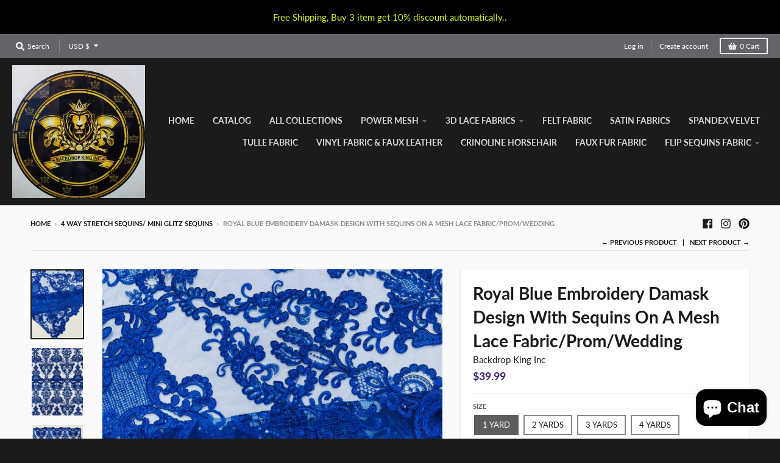

--- FILE ---
content_type: text/html; charset=utf-8
request_url: https://backdropkinginc.com/collections/4-way-stretch-sequins/products/red-embroidery-damask-design-with-sequins-on-a-mesh-lace-fabric-prom-wedding-copy
body_size: 45400
content:
<!doctype html>
<!--[if IE 8]><html class="no-js lt-ie9" lang="en"> <![endif]-->
<!--[if IE 9 ]><html class="ie9 no-js"> <![endif]-->
<!--[if (gt IE 9)|!(IE)]><!--> <html class="no-js" lang="en"> <!--<![endif]-->
<head>
  <meta charset="utf-8">
  <meta http-equiv="X-UA-Compatible" content="IE=edge,chrome=1">
  <link rel="canonical" href="https://backdropkinginc.com/products/red-embroidery-damask-design-with-sequins-on-a-mesh-lace-fabric-prom-wedding-copy">
  <meta name="viewport" content="width=device-width,initial-scale=1">
  <meta name="theme-color" content="#442778">
  <link rel="preconnect" href="https://cdn.shopify.com" crossorigin>
  <link rel="preconnect" href="https://fonts.shopifycdn.com" crossorigin>
  <link rel="preconnect" href="https://monorail-edge.shopifysvc.com"><link rel="preload" href="//backdropkinginc.com/cdn/shop/t/2/assets/theme.scss.css?v=99613588355921411201703108991" as="style">
  <link rel="preload" as="font" href="//backdropkinginc.com/cdn/fonts/lato/lato_n4.c3b93d431f0091c8be23185e15c9d1fee1e971c5.woff2" type="font/woff2" crossorigin><link rel="preload" as="font" href="//backdropkinginc.com/cdn/fonts/lato/lato_n7.900f219bc7337bc57a7a2151983f0a4a4d9d5dcf.woff2" type="font/woff2" crossorigin><link rel="preload" as="font" href="//backdropkinginc.com/cdn/fonts/lato/lato_n7.900f219bc7337bc57a7a2151983f0a4a4d9d5dcf.woff2" type="font/woff2" crossorigin>
  <link rel="preload" as="font" href="//backdropkinginc.com/cdn/fonts/lato/lato_n4.c3b93d431f0091c8be23185e15c9d1fee1e971c5.woff2" type="font/woff2" crossorigin>
  <link rel="preload" href="//backdropkinginc.com/cdn/shop/t/2/assets/vendor.js?v=33026045185135723151622063559" as="script">
  <link rel="preload" href="//backdropkinginc.com/cdn/shop/t/2/assets/theme.js?v=120581149167770416661622063558" as="script">
  <link rel="preload" href="//backdropkinginc.com/cdn/shop/t/2/assets/lazysizes.js?v=145828492262940875591622063557" as="script">

  <style>
    @font-face {
  font-family: Lato;
  font-weight: 400;
  font-style: normal;
  font-display: swap;
  src: url("//backdropkinginc.com/cdn/fonts/lato/lato_n4.c3b93d431f0091c8be23185e15c9d1fee1e971c5.woff2") format("woff2"),
       url("//backdropkinginc.com/cdn/fonts/lato/lato_n4.d5c00c781efb195594fd2fd4ad04f7882949e327.woff") format("woff");
}

@font-face {
  font-family: Lato;
  font-weight: 700;
  font-style: normal;
  font-display: swap;
  src: url("//backdropkinginc.com/cdn/fonts/lato/lato_n7.900f219bc7337bc57a7a2151983f0a4a4d9d5dcf.woff2") format("woff2"),
       url("//backdropkinginc.com/cdn/fonts/lato/lato_n7.a55c60751adcc35be7c4f8a0313f9698598612ee.woff") format("woff");
}

@font-face {
  font-family: Lato;
  font-weight: 400;
  font-style: italic;
  font-display: swap;
  src: url("//backdropkinginc.com/cdn/fonts/lato/lato_i4.09c847adc47c2fefc3368f2e241a3712168bc4b6.woff2") format("woff2"),
       url("//backdropkinginc.com/cdn/fonts/lato/lato_i4.3c7d9eb6c1b0a2bf62d892c3ee4582b016d0f30c.woff") format("woff");
}

@font-face {
  font-family: Lato;
  font-weight: 700;
  font-style: italic;
  font-display: swap;
  src: url("//backdropkinginc.com/cdn/fonts/lato/lato_i7.16ba75868b37083a879b8dd9f2be44e067dfbf92.woff2") format("woff2"),
       url("//backdropkinginc.com/cdn/fonts/lato/lato_i7.4c07c2b3b7e64ab516aa2f2081d2bb0366b9dce8.woff") format("woff");
}

@font-face {
  font-family: Lato;
  font-weight: 700;
  font-style: normal;
  font-display: swap;
  src: url("//backdropkinginc.com/cdn/fonts/lato/lato_n7.900f219bc7337bc57a7a2151983f0a4a4d9d5dcf.woff2") format("woff2"),
       url("//backdropkinginc.com/cdn/fonts/lato/lato_n7.a55c60751adcc35be7c4f8a0313f9698598612ee.woff") format("woff");
}

@font-face {
  font-family: Lato;
  font-weight: 400;
  font-style: normal;
  font-display: swap;
  src: url("//backdropkinginc.com/cdn/fonts/lato/lato_n4.c3b93d431f0091c8be23185e15c9d1fee1e971c5.woff2") format("woff2"),
       url("//backdropkinginc.com/cdn/fonts/lato/lato_n4.d5c00c781efb195594fd2fd4ad04f7882949e327.woff") format("woff");
}

@font-face {
  font-family: Lato;
  font-weight: 700;
  font-style: normal;
  font-display: swap;
  src: url("//backdropkinginc.com/cdn/fonts/lato/lato_n7.900f219bc7337bc57a7a2151983f0a4a4d9d5dcf.woff2") format("woff2"),
       url("//backdropkinginc.com/cdn/fonts/lato/lato_n7.a55c60751adcc35be7c4f8a0313f9698598612ee.woff") format("woff");
}

</style><link rel="apple-touch-icon" sizes="180x180" href="//backdropkinginc.com/cdn/shop/files/234172101_139757271582043_3036645991105014645_n_180x180.jpg?v=1628561822">
  <link rel="icon" type="image/png" sizes="32x32" href="//backdropkinginc.com/cdn/shop/files/234172101_139757271582043_3036645991105014645_n_32x32.jpg?v=1628561822">
  <link rel="icon" type="image/png" sizes="16x16" href="//backdropkinginc.com/cdn/shop/files/234172101_139757271582043_3036645991105014645_n_16x16.jpg?v=1628561822">
  <link rel="mask-icon" color="#442778"><title>
    Royal Blue Embroidery Damask Design With Sequins On A Mesh Lace Fabric &ndash; Backdrop King Inc
  </title><meta name="description" content="Description These corded flowers are embroider with sequins on a mesh lace fabric giving off a sophisticated and elegant look . The lace has a double scallops on the width.This lace can be used for dresses, tablecloths, nightgowns, prom gowns, bridal gowns, wedding gowns, runners, Vegas shows, pillows, decoration, and "><meta property="og:site_name" content="Backdrop King Inc">
<meta property="og:url" content="https://backdropkinginc.com/products/red-embroidery-damask-design-with-sequins-on-a-mesh-lace-fabric-prom-wedding-copy">
<meta property="og:title" content="Royal Blue Embroidery Damask Design With Sequins On A Mesh Lace Fabric/Prom/Wedding">
<meta property="og:type" content="product">
<meta property="og:description" content="Description These corded flowers are embroider with sequins on a mesh lace fabric giving off a sophisticated and elegant look . The lace has a double scallops on the width.This lace can be used for dresses, tablecloths, nightgowns, prom gowns, bridal gowns, wedding gowns, runners, Vegas shows, pillows, decoration, and "><meta property="product:availability" content="instock">
  <meta property="product:price:amount" content="24.99">
  <meta property="product:price:currency" content="USD"><meta property="og:image" content="http://backdropkinginc.com/cdn/shop/files/RoyalBlue_3_2204e700-afbe-4005-8435-a468b0d8fd4a_1200x1200.jpg?v=1715379674">
      <meta property="og:image:secure_url" content="https://backdropkinginc.com/cdn/shop/files/RoyalBlue_3_2204e700-afbe-4005-8435-a468b0d8fd4a_1200x1200.jpg?v=1715379674">
      <meta property="og:image:width" content="900">
      <meta property="og:image:height" content="1200"><meta property="og:image" content="http://backdropkinginc.com/cdn/shop/files/RoyalBlue_2_3efa6f83-b9b0-4319-8337-3134400ee148_1200x1200.jpg?v=1715379693">
      <meta property="og:image:secure_url" content="https://backdropkinginc.com/cdn/shop/files/RoyalBlue_2_3efa6f83-b9b0-4319-8337-3134400ee148_1200x1200.jpg?v=1715379693">
      <meta property="og:image:width" content="900">
      <meta property="og:image:height" content="1200"><meta property="og:image" content="http://backdropkinginc.com/cdn/shop/files/RoyalBlue_1_c7715d52-3453-4731-b296-df076bfa97d7_1200x1200.jpg?v=1715379695">
      <meta property="og:image:secure_url" content="https://backdropkinginc.com/cdn/shop/files/RoyalBlue_1_c7715d52-3453-4731-b296-df076bfa97d7_1200x1200.jpg?v=1715379695">
      <meta property="og:image:width" content="900">
      <meta property="og:image:height" content="1200"><meta name="twitter:site" content="@">
<meta name="twitter:card" content="summary_large_image">
<meta name="twitter:title" content="Royal Blue Embroidery Damask Design With Sequins On A Mesh Lace Fabric/Prom/Wedding">
<meta name="twitter:description" content="Description These corded flowers are embroider with sequins on a mesh lace fabric giving off a sophisticated and elegant look . The lace has a double scallops on the width.This lace can be used for dresses, tablecloths, nightgowns, prom gowns, bridal gowns, wedding gowns, runners, Vegas shows, pillows, decoration, and ">
<style>
  :root {
    --color-body-text: #1b1b1b;
    --color-body: #fafafa;
    --color-bg: #fafafa;
  }
</style>
<link href="//backdropkinginc.com/cdn/shop/t/2/assets/theme.scss.css?v=99613588355921411201703108991" rel="stylesheet" type="text/css" media="all" /><script type="text/javascript">
    window.lazySizesConfig = window.lazySizesConfig || {};
    window.lazySizesConfig.loadMode = 1;
  </script>
  <!--[if (gt IE 9)|!(IE)]><!--><script src="//backdropkinginc.com/cdn/shop/t/2/assets/lazysizes.js?v=145828492262940875591622063557" async="async"></script><!--<![endif]-->
  <!--[if lte IE 9]><script src="//backdropkinginc.com/cdn/shop/t/2/assets/lazysizes.js?v=145828492262940875591622063557"></script><![endif]--><script>
    window.StyleHatch = window.StyleHatch || {};
    StyleHatch.Strings = {
      instagramAddToken: "Add your Instagram access token.",
      instagramInvalidToken: "The Instagram access token is invalid. Check to make sure you added the complete token.",
      instagramRateLimitToken: "Your store is currently over Instagram\u0026#39;s rate limit. Contact Style Hatch support for details.",
      addToCart: "Add to Cart",
      preOrder: "Pre-Order",
      soldOut: "Sold Out",
      addressError: "Error looking up that address",
      addressNoResults: "No results for that address",
      addressQueryLimit: "You have exceeded the Google API usage limit. Consider upgrading to a \u003ca href=\"https:\/\/developers.google.com\/maps\/premium\/usage-limits\"\u003ePremium Plan\u003c\/a\u003e.",
      authError: "There was a problem authenticating your Google Maps account.",
      agreeNotice: "You must agree with the terms and conditions of sales to check out.",
      unitPrice: "Unit price",
      unitPriceSeparator: "per"
    }
    window.theme = window.theme || {};
    window.theme.info = { name: "District" };
    StyleHatch.currencyFormat = "${{amount}}";
    StyleHatch.ajaxCartEnable = true;
    StyleHatch.cartData = {"note":null,"attributes":{},"original_total_price":0,"total_price":0,"total_discount":0,"total_weight":0.0,"item_count":0,"items":[],"requires_shipping":false,"currency":"USD","items_subtotal_price":0,"cart_level_discount_applications":[],"checkout_charge_amount":0};
    StyleHatch.routes = {
      root_url: '/',
      account_url: '/account',
      account_login_url: 'https://backdropkinginc.com/customer_authentication/redirect?locale=en&region_country=US',
      account_logout_url: '/account/logout',
      account_recover_url: '/account/recover',
      account_register_url: 'https://shopify.com/56043470999/account?locale=en',
      account_addresses_url: '/account/addresses',
      collections_url: '/collections',
      all_products_collection_url: '/collections/all',
      search_url: '/search',
      cart_url: '/cart',
      cart_add_url: '/cart/add',
      cart_change_url: '/cart/change',
      cart_clear_url: '/cart/clear',
      product_recommendations_url: '/recommendations/products'
    };
    // Post defer
    window.addEventListener('DOMContentLoaded', function() {
      (function( $ ) {})(jq223);
    });
    document.documentElement.className = document.documentElement.className.replace('no-js', 'js');
  </script>
  <!--[if (gt IE 9)|!(IE)]><!--><script src="//backdropkinginc.com/cdn/shop/t/2/assets/vendor.js?v=33026045185135723151622063559" defer="defer"></script><!--<![endif]-->
  <!--[if lte IE 9]><script src="//backdropkinginc.com/cdn/shop/t/2/assets/vendor.js?v=33026045185135723151622063559"></script><![endif]-->
  <!--[if (gt IE 9)|!(IE)]><!--><script src="//backdropkinginc.com/cdn/shop/t/2/assets/theme.js?v=120581149167770416661622063558" defer="defer"></script><!--<![endif]-->
  <!--[if lte IE 9]><script src="//backdropkinginc.com/cdn/shop/t/2/assets/theme.js?v=120581149167770416661622063558"></script><![endif]-->
  <script>window.performance && window.performance.mark && window.performance.mark('shopify.content_for_header.start');</script><meta name="facebook-domain-verification" content="7nab7es0kmv9alcbtx8pae5183vly0">
<meta id="shopify-digital-wallet" name="shopify-digital-wallet" content="/56043470999/digital_wallets/dialog">
<meta name="shopify-checkout-api-token" content="9010e28be042a6a3e5499c0307eb8fe5">
<meta id="in-context-paypal-metadata" data-shop-id="56043470999" data-venmo-supported="true" data-environment="production" data-locale="en_US" data-paypal-v4="true" data-currency="USD">
<link rel="alternate" type="application/json+oembed" href="https://backdropkinginc.com/products/red-embroidery-damask-design-with-sequins-on-a-mesh-lace-fabric-prom-wedding-copy.oembed">
<script async="async" src="/checkouts/internal/preloads.js?locale=en-US"></script>
<link rel="preconnect" href="https://shop.app" crossorigin="anonymous">
<script async="async" src="https://shop.app/checkouts/internal/preloads.js?locale=en-US&shop_id=56043470999" crossorigin="anonymous"></script>
<script id="apple-pay-shop-capabilities" type="application/json">{"shopId":56043470999,"countryCode":"US","currencyCode":"USD","merchantCapabilities":["supports3DS"],"merchantId":"gid:\/\/shopify\/Shop\/56043470999","merchantName":"Backdrop King Inc","requiredBillingContactFields":["postalAddress","email"],"requiredShippingContactFields":["postalAddress","email"],"shippingType":"shipping","supportedNetworks":["visa","masterCard","amex","discover","elo","jcb"],"total":{"type":"pending","label":"Backdrop King Inc","amount":"1.00"},"shopifyPaymentsEnabled":true,"supportsSubscriptions":true}</script>
<script id="shopify-features" type="application/json">{"accessToken":"9010e28be042a6a3e5499c0307eb8fe5","betas":["rich-media-storefront-analytics"],"domain":"backdropkinginc.com","predictiveSearch":true,"shopId":56043470999,"locale":"en"}</script>
<script>var Shopify = Shopify || {};
Shopify.shop = "backdrop-king-inc.myshopify.com";
Shopify.locale = "en";
Shopify.currency = {"active":"USD","rate":"1.0"};
Shopify.country = "US";
Shopify.theme = {"name":"District","id":121851773079,"schema_name":"District","schema_version":"3.10.2","theme_store_id":735,"role":"main"};
Shopify.theme.handle = "null";
Shopify.theme.style = {"id":null,"handle":null};
Shopify.cdnHost = "backdropkinginc.com/cdn";
Shopify.routes = Shopify.routes || {};
Shopify.routes.root = "/";</script>
<script type="module">!function(o){(o.Shopify=o.Shopify||{}).modules=!0}(window);</script>
<script>!function(o){function n(){var o=[];function n(){o.push(Array.prototype.slice.apply(arguments))}return n.q=o,n}var t=o.Shopify=o.Shopify||{};t.loadFeatures=n(),t.autoloadFeatures=n()}(window);</script>
<script>
  window.ShopifyPay = window.ShopifyPay || {};
  window.ShopifyPay.apiHost = "shop.app\/pay";
  window.ShopifyPay.redirectState = null;
</script>
<script id="shop-js-analytics" type="application/json">{"pageType":"product"}</script>
<script defer="defer" async type="module" src="//backdropkinginc.com/cdn/shopifycloud/shop-js/modules/v2/client.init-shop-cart-sync_D0dqhulL.en.esm.js"></script>
<script defer="defer" async type="module" src="//backdropkinginc.com/cdn/shopifycloud/shop-js/modules/v2/chunk.common_CpVO7qML.esm.js"></script>
<script type="module">
  await import("//backdropkinginc.com/cdn/shopifycloud/shop-js/modules/v2/client.init-shop-cart-sync_D0dqhulL.en.esm.js");
await import("//backdropkinginc.com/cdn/shopifycloud/shop-js/modules/v2/chunk.common_CpVO7qML.esm.js");

  window.Shopify.SignInWithShop?.initShopCartSync?.({"fedCMEnabled":true,"windoidEnabled":true});

</script>
<script defer="defer" async type="module" src="//backdropkinginc.com/cdn/shopifycloud/shop-js/modules/v2/client.payment-terms_BmrqWn8r.en.esm.js"></script>
<script defer="defer" async type="module" src="//backdropkinginc.com/cdn/shopifycloud/shop-js/modules/v2/chunk.common_CpVO7qML.esm.js"></script>
<script defer="defer" async type="module" src="//backdropkinginc.com/cdn/shopifycloud/shop-js/modules/v2/chunk.modal_DKF6x0Jh.esm.js"></script>
<script type="module">
  await import("//backdropkinginc.com/cdn/shopifycloud/shop-js/modules/v2/client.payment-terms_BmrqWn8r.en.esm.js");
await import("//backdropkinginc.com/cdn/shopifycloud/shop-js/modules/v2/chunk.common_CpVO7qML.esm.js");
await import("//backdropkinginc.com/cdn/shopifycloud/shop-js/modules/v2/chunk.modal_DKF6x0Jh.esm.js");

  
</script>
<script>
  window.Shopify = window.Shopify || {};
  if (!window.Shopify.featureAssets) window.Shopify.featureAssets = {};
  window.Shopify.featureAssets['shop-js'] = {"shop-cart-sync":["modules/v2/client.shop-cart-sync_D9bwt38V.en.esm.js","modules/v2/chunk.common_CpVO7qML.esm.js"],"init-fed-cm":["modules/v2/client.init-fed-cm_BJ8NPuHe.en.esm.js","modules/v2/chunk.common_CpVO7qML.esm.js"],"init-shop-email-lookup-coordinator":["modules/v2/client.init-shop-email-lookup-coordinator_pVrP2-kG.en.esm.js","modules/v2/chunk.common_CpVO7qML.esm.js"],"shop-cash-offers":["modules/v2/client.shop-cash-offers_CNh7FWN-.en.esm.js","modules/v2/chunk.common_CpVO7qML.esm.js","modules/v2/chunk.modal_DKF6x0Jh.esm.js"],"init-shop-cart-sync":["modules/v2/client.init-shop-cart-sync_D0dqhulL.en.esm.js","modules/v2/chunk.common_CpVO7qML.esm.js"],"init-windoid":["modules/v2/client.init-windoid_DaoAelzT.en.esm.js","modules/v2/chunk.common_CpVO7qML.esm.js"],"shop-toast-manager":["modules/v2/client.shop-toast-manager_1DND8Tac.en.esm.js","modules/v2/chunk.common_CpVO7qML.esm.js"],"pay-button":["modules/v2/client.pay-button_CFeQi1r6.en.esm.js","modules/v2/chunk.common_CpVO7qML.esm.js"],"shop-button":["modules/v2/client.shop-button_Ca94MDdQ.en.esm.js","modules/v2/chunk.common_CpVO7qML.esm.js"],"shop-login-button":["modules/v2/client.shop-login-button_DPYNfp1Z.en.esm.js","modules/v2/chunk.common_CpVO7qML.esm.js","modules/v2/chunk.modal_DKF6x0Jh.esm.js"],"avatar":["modules/v2/client.avatar_BTnouDA3.en.esm.js"],"shop-follow-button":["modules/v2/client.shop-follow-button_BMKh4nJE.en.esm.js","modules/v2/chunk.common_CpVO7qML.esm.js","modules/v2/chunk.modal_DKF6x0Jh.esm.js"],"init-customer-accounts-sign-up":["modules/v2/client.init-customer-accounts-sign-up_CJXi5kRN.en.esm.js","modules/v2/client.shop-login-button_DPYNfp1Z.en.esm.js","modules/v2/chunk.common_CpVO7qML.esm.js","modules/v2/chunk.modal_DKF6x0Jh.esm.js"],"init-shop-for-new-customer-accounts":["modules/v2/client.init-shop-for-new-customer-accounts_BoBxkgWu.en.esm.js","modules/v2/client.shop-login-button_DPYNfp1Z.en.esm.js","modules/v2/chunk.common_CpVO7qML.esm.js","modules/v2/chunk.modal_DKF6x0Jh.esm.js"],"init-customer-accounts":["modules/v2/client.init-customer-accounts_DCuDTzpR.en.esm.js","modules/v2/client.shop-login-button_DPYNfp1Z.en.esm.js","modules/v2/chunk.common_CpVO7qML.esm.js","modules/v2/chunk.modal_DKF6x0Jh.esm.js"],"checkout-modal":["modules/v2/client.checkout-modal_U_3e4VxF.en.esm.js","modules/v2/chunk.common_CpVO7qML.esm.js","modules/v2/chunk.modal_DKF6x0Jh.esm.js"],"lead-capture":["modules/v2/client.lead-capture_DEgn0Z8u.en.esm.js","modules/v2/chunk.common_CpVO7qML.esm.js","modules/v2/chunk.modal_DKF6x0Jh.esm.js"],"shop-login":["modules/v2/client.shop-login_CoM5QKZ_.en.esm.js","modules/v2/chunk.common_CpVO7qML.esm.js","modules/v2/chunk.modal_DKF6x0Jh.esm.js"],"payment-terms":["modules/v2/client.payment-terms_BmrqWn8r.en.esm.js","modules/v2/chunk.common_CpVO7qML.esm.js","modules/v2/chunk.modal_DKF6x0Jh.esm.js"]};
</script>
<script>(function() {
  var isLoaded = false;
  function asyncLoad() {
    if (isLoaded) return;
    isLoaded = true;
    var urls = ["https:\/\/atlantis.live.zoko.io\/scripts\/main.js?shop=backdrop-king-inc.myshopify.com","https:\/\/api.omegatheme.com\/facebook-chat\/facebook-chat.js?v=1628306560\u0026shop=backdrop-king-inc.myshopify.com","https:\/\/cdn.chaty.app\/pixel.js?id=bjlwa4ysmi\u0026shop=backdrop-king-inc.myshopify.com","https:\/\/omnisnippet1.com\/platforms\/shopify.js?source=scriptTag\u0026v=2025-05-15T12\u0026shop=backdrop-king-inc.myshopify.com","https:\/\/wholesale.good-apps.co\/storage\/js\/goodpa_wholesale-backdrop-king-inc.myshopify.com.js?ver=30\u0026shop=backdrop-king-inc.myshopify.com"];
    for (var i = 0; i < urls.length; i++) {
      var s = document.createElement('script');
      s.type = 'text/javascript';
      s.async = true;
      s.src = urls[i];
      var x = document.getElementsByTagName('script')[0];
      x.parentNode.insertBefore(s, x);
    }
  };
  if(window.attachEvent) {
    window.attachEvent('onload', asyncLoad);
  } else {
    window.addEventListener('load', asyncLoad, false);
  }
})();</script>
<script id="__st">var __st={"a":56043470999,"offset":-28800,"reqid":"4c94b8aa-d833-4def-8f70-03d35bb73da1-1764224415","pageurl":"backdropkinginc.com\/collections\/4-way-stretch-sequins\/products\/red-embroidery-damask-design-with-sequins-on-a-mesh-lace-fabric-prom-wedding-copy","u":"a3316c48cebb","p":"product","rtyp":"product","rid":9376722157867};</script>
<script>window.ShopifyPaypalV4VisibilityTracking = true;</script>
<script id="captcha-bootstrap">!function(){'use strict';const t='contact',e='account',n='new_comment',o=[[t,t],['blogs',n],['comments',n],[t,'customer']],c=[[e,'customer_login'],[e,'guest_login'],[e,'recover_customer_password'],[e,'create_customer']],r=t=>t.map((([t,e])=>`form[action*='/${t}']:not([data-nocaptcha='true']) input[name='form_type'][value='${e}']`)).join(','),a=t=>()=>t?[...document.querySelectorAll(t)].map((t=>t.form)):[];function s(){const t=[...o],e=r(t);return a(e)}const i='password',u='form_key',d=['recaptcha-v3-token','g-recaptcha-response','h-captcha-response',i],f=()=>{try{return window.sessionStorage}catch{return}},m='__shopify_v',_=t=>t.elements[u];function p(t,e,n=!1){try{const o=window.sessionStorage,c=JSON.parse(o.getItem(e)),{data:r}=function(t){const{data:e,action:n}=t;return t[m]||n?{data:e,action:n}:{data:t,action:n}}(c);for(const[e,n]of Object.entries(r))t.elements[e]&&(t.elements[e].value=n);n&&o.removeItem(e)}catch(o){console.error('form repopulation failed',{error:o})}}const l='form_type',E='cptcha';function T(t){t.dataset[E]=!0}const w=window,h=w.document,L='Shopify',v='ce_forms',y='captcha';let A=!1;((t,e)=>{const n=(g='f06e6c50-85a8-45c8-87d0-21a2b65856fe',I='https://cdn.shopify.com/shopifycloud/storefront-forms-hcaptcha/ce_storefront_forms_captcha_hcaptcha.v1.5.2.iife.js',D={infoText:'Protected by hCaptcha',privacyText:'Privacy',termsText:'Terms'},(t,e,n)=>{const o=w[L][v],c=o.bindForm;if(c)return c(t,g,e,D).then(n);var r;o.q.push([[t,g,e,D],n]),r=I,A||(h.body.append(Object.assign(h.createElement('script'),{id:'captcha-provider',async:!0,src:r})),A=!0)});var g,I,D;w[L]=w[L]||{},w[L][v]=w[L][v]||{},w[L][v].q=[],w[L][y]=w[L][y]||{},w[L][y].protect=function(t,e){n(t,void 0,e),T(t)},Object.freeze(w[L][y]),function(t,e,n,w,h,L){const[v,y,A,g]=function(t,e,n){const i=e?o:[],u=t?c:[],d=[...i,...u],f=r(d),m=r(i),_=r(d.filter((([t,e])=>n.includes(e))));return[a(f),a(m),a(_),s()]}(w,h,L),I=t=>{const e=t.target;return e instanceof HTMLFormElement?e:e&&e.form},D=t=>v().includes(t);t.addEventListener('submit',(t=>{const e=I(t);if(!e)return;const n=D(e)&&!e.dataset.hcaptchaBound&&!e.dataset.recaptchaBound,o=_(e),c=g().includes(e)&&(!o||!o.value);(n||c)&&t.preventDefault(),c&&!n&&(function(t){try{if(!f())return;!function(t){const e=f();if(!e)return;const n=_(t);if(!n)return;const o=n.value;o&&e.removeItem(o)}(t);const e=Array.from(Array(32),(()=>Math.random().toString(36)[2])).join('');!function(t,e){_(t)||t.append(Object.assign(document.createElement('input'),{type:'hidden',name:u})),t.elements[u].value=e}(t,e),function(t,e){const n=f();if(!n)return;const o=[...t.querySelectorAll(`input[type='${i}']`)].map((({name:t})=>t)),c=[...d,...o],r={};for(const[a,s]of new FormData(t).entries())c.includes(a)||(r[a]=s);n.setItem(e,JSON.stringify({[m]:1,action:t.action,data:r}))}(t,e)}catch(e){console.error('failed to persist form',e)}}(e),e.submit())}));const S=(t,e)=>{t&&!t.dataset[E]&&(n(t,e.some((e=>e===t))),T(t))};for(const o of['focusin','change'])t.addEventListener(o,(t=>{const e=I(t);D(e)&&S(e,y())}));const B=e.get('form_key'),M=e.get(l),P=B&&M;t.addEventListener('DOMContentLoaded',(()=>{const t=y();if(P)for(const e of t)e.elements[l].value===M&&p(e,B);[...new Set([...A(),...v().filter((t=>'true'===t.dataset.shopifyCaptcha))])].forEach((e=>S(e,t)))}))}(h,new URLSearchParams(w.location.search),n,t,e,['guest_login'])})(!0,!0)}();</script>
<script integrity="sha256-52AcMU7V7pcBOXWImdc/TAGTFKeNjmkeM1Pvks/DTgc=" data-source-attribution="shopify.loadfeatures" defer="defer" src="//backdropkinginc.com/cdn/shopifycloud/storefront/assets/storefront/load_feature-81c60534.js" crossorigin="anonymous"></script>
<script crossorigin="anonymous" defer="defer" src="//backdropkinginc.com/cdn/shopifycloud/storefront/assets/shopify_pay/storefront-65b4c6d7.js?v=20250812"></script>
<script data-source-attribution="shopify.dynamic_checkout.dynamic.init">var Shopify=Shopify||{};Shopify.PaymentButton=Shopify.PaymentButton||{isStorefrontPortableWallets:!0,init:function(){window.Shopify.PaymentButton.init=function(){};var t=document.createElement("script");t.src="https://backdropkinginc.com/cdn/shopifycloud/portable-wallets/latest/portable-wallets.en.js",t.type="module",document.head.appendChild(t)}};
</script>
<script data-source-attribution="shopify.dynamic_checkout.buyer_consent">
  function portableWalletsHideBuyerConsent(e){var t=document.getElementById("shopify-buyer-consent"),n=document.getElementById("shopify-subscription-policy-button");t&&n&&(t.classList.add("hidden"),t.setAttribute("aria-hidden","true"),n.removeEventListener("click",e))}function portableWalletsShowBuyerConsent(e){var t=document.getElementById("shopify-buyer-consent"),n=document.getElementById("shopify-subscription-policy-button");t&&n&&(t.classList.remove("hidden"),t.removeAttribute("aria-hidden"),n.addEventListener("click",e))}window.Shopify?.PaymentButton&&(window.Shopify.PaymentButton.hideBuyerConsent=portableWalletsHideBuyerConsent,window.Shopify.PaymentButton.showBuyerConsent=portableWalletsShowBuyerConsent);
</script>
<script>
  function portableWalletsCleanup(e){e&&e.src&&console.error("Failed to load portable wallets script "+e.src);var t=document.querySelectorAll("shopify-accelerated-checkout .shopify-payment-button__skeleton, shopify-accelerated-checkout-cart .wallet-cart-button__skeleton"),e=document.getElementById("shopify-buyer-consent");for(let e=0;e<t.length;e++)t[e].remove();e&&e.remove()}function portableWalletsNotLoadedAsModule(e){e instanceof ErrorEvent&&"string"==typeof e.message&&e.message.includes("import.meta")&&"string"==typeof e.filename&&e.filename.includes("portable-wallets")&&(window.removeEventListener("error",portableWalletsNotLoadedAsModule),window.Shopify.PaymentButton.failedToLoad=e,"loading"===document.readyState?document.addEventListener("DOMContentLoaded",window.Shopify.PaymentButton.init):window.Shopify.PaymentButton.init())}window.addEventListener("error",portableWalletsNotLoadedAsModule);
</script>

<script type="module" src="https://backdropkinginc.com/cdn/shopifycloud/portable-wallets/latest/portable-wallets.en.js" onError="portableWalletsCleanup(this)" crossorigin="anonymous"></script>
<script nomodule>
  document.addEventListener("DOMContentLoaded", portableWalletsCleanup);
</script>

<script id='scb4127' type='text/javascript' async='' src='https://backdropkinginc.com/cdn/shopifycloud/privacy-banner/storefront-banner.js'></script><link id="shopify-accelerated-checkout-styles" rel="stylesheet" media="screen" href="https://backdropkinginc.com/cdn/shopifycloud/portable-wallets/latest/accelerated-checkout-backwards-compat.css" crossorigin="anonymous">
<style id="shopify-accelerated-checkout-cart">
        #shopify-buyer-consent {
  margin-top: 1em;
  display: inline-block;
  width: 100%;
}

#shopify-buyer-consent.hidden {
  display: none;
}

#shopify-subscription-policy-button {
  background: none;
  border: none;
  padding: 0;
  text-decoration: underline;
  font-size: inherit;
  cursor: pointer;
}

#shopify-subscription-policy-button::before {
  box-shadow: none;
}

      </style>

<script>window.performance && window.performance.mark && window.performance.mark('shopify.content_for_header.end');</script>
<script src="https://cdn.shopify.com/extensions/7bc9bb47-adfa-4267-963e-cadee5096caf/inbox-1252/assets/inbox-chat-loader.js" type="text/javascript" defer="defer"></script>
<link href="https://monorail-edge.shopifysvc.com" rel="dns-prefetch">
<script>(function(){if ("sendBeacon" in navigator && "performance" in window) {try {var session_token_from_headers = performance.getEntriesByType('navigation')[0].serverTiming.find(x => x.name == '_s').description;} catch {var session_token_from_headers = undefined;}var session_cookie_matches = document.cookie.match(/_shopify_s=([^;]*)/);var session_token_from_cookie = session_cookie_matches && session_cookie_matches.length === 2 ? session_cookie_matches[1] : "";var session_token = session_token_from_headers || session_token_from_cookie || "";function handle_abandonment_event(e) {var entries = performance.getEntries().filter(function(entry) {return /monorail-edge.shopifysvc.com/.test(entry.name);});if (!window.abandonment_tracked && entries.length === 0) {window.abandonment_tracked = true;var currentMs = Date.now();var navigation_start = performance.timing.navigationStart;var payload = {shop_id: 56043470999,url: window.location.href,navigation_start,duration: currentMs - navigation_start,session_token,page_type: "product"};window.navigator.sendBeacon("https://monorail-edge.shopifysvc.com/v1/produce", JSON.stringify({schema_id: "online_store_buyer_site_abandonment/1.1",payload: payload,metadata: {event_created_at_ms: currentMs,event_sent_at_ms: currentMs}}));}}window.addEventListener('pagehide', handle_abandonment_event);}}());</script>
<script id="web-pixels-manager-setup">(function e(e,d,r,n,o){if(void 0===o&&(o={}),!Boolean(null===(a=null===(i=window.Shopify)||void 0===i?void 0:i.analytics)||void 0===a?void 0:a.replayQueue)){var i,a;window.Shopify=window.Shopify||{};var t=window.Shopify;t.analytics=t.analytics||{};var s=t.analytics;s.replayQueue=[],s.publish=function(e,d,r){return s.replayQueue.push([e,d,r]),!0};try{self.performance.mark("wpm:start")}catch(e){}var l=function(){var e={modern:/Edge?\/(1{2}[4-9]|1[2-9]\d|[2-9]\d{2}|\d{4,})\.\d+(\.\d+|)|Firefox\/(1{2}[4-9]|1[2-9]\d|[2-9]\d{2}|\d{4,})\.\d+(\.\d+|)|Chrom(ium|e)\/(9{2}|\d{3,})\.\d+(\.\d+|)|(Maci|X1{2}).+ Version\/(15\.\d+|(1[6-9]|[2-9]\d|\d{3,})\.\d+)([,.]\d+|)( \(\w+\)|)( Mobile\/\w+|) Safari\/|Chrome.+OPR\/(9{2}|\d{3,})\.\d+\.\d+|(CPU[ +]OS|iPhone[ +]OS|CPU[ +]iPhone|CPU IPhone OS|CPU iPad OS)[ +]+(15[._]\d+|(1[6-9]|[2-9]\d|\d{3,})[._]\d+)([._]\d+|)|Android:?[ /-](13[3-9]|1[4-9]\d|[2-9]\d{2}|\d{4,})(\.\d+|)(\.\d+|)|Android.+Firefox\/(13[5-9]|1[4-9]\d|[2-9]\d{2}|\d{4,})\.\d+(\.\d+|)|Android.+Chrom(ium|e)\/(13[3-9]|1[4-9]\d|[2-9]\d{2}|\d{4,})\.\d+(\.\d+|)|SamsungBrowser\/([2-9]\d|\d{3,})\.\d+/,legacy:/Edge?\/(1[6-9]|[2-9]\d|\d{3,})\.\d+(\.\d+|)|Firefox\/(5[4-9]|[6-9]\d|\d{3,})\.\d+(\.\d+|)|Chrom(ium|e)\/(5[1-9]|[6-9]\d|\d{3,})\.\d+(\.\d+|)([\d.]+$|.*Safari\/(?![\d.]+ Edge\/[\d.]+$))|(Maci|X1{2}).+ Version\/(10\.\d+|(1[1-9]|[2-9]\d|\d{3,})\.\d+)([,.]\d+|)( \(\w+\)|)( Mobile\/\w+|) Safari\/|Chrome.+OPR\/(3[89]|[4-9]\d|\d{3,})\.\d+\.\d+|(CPU[ +]OS|iPhone[ +]OS|CPU[ +]iPhone|CPU IPhone OS|CPU iPad OS)[ +]+(10[._]\d+|(1[1-9]|[2-9]\d|\d{3,})[._]\d+)([._]\d+|)|Android:?[ /-](13[3-9]|1[4-9]\d|[2-9]\d{2}|\d{4,})(\.\d+|)(\.\d+|)|Mobile Safari.+OPR\/([89]\d|\d{3,})\.\d+\.\d+|Android.+Firefox\/(13[5-9]|1[4-9]\d|[2-9]\d{2}|\d{4,})\.\d+(\.\d+|)|Android.+Chrom(ium|e)\/(13[3-9]|1[4-9]\d|[2-9]\d{2}|\d{4,})\.\d+(\.\d+|)|Android.+(UC? ?Browser|UCWEB|U3)[ /]?(15\.([5-9]|\d{2,})|(1[6-9]|[2-9]\d|\d{3,})\.\d+)\.\d+|SamsungBrowser\/(5\.\d+|([6-9]|\d{2,})\.\d+)|Android.+MQ{2}Browser\/(14(\.(9|\d{2,})|)|(1[5-9]|[2-9]\d|\d{3,})(\.\d+|))(\.\d+|)|K[Aa][Ii]OS\/(3\.\d+|([4-9]|\d{2,})\.\d+)(\.\d+|)/},d=e.modern,r=e.legacy,n=navigator.userAgent;return n.match(d)?"modern":n.match(r)?"legacy":"unknown"}(),u="modern"===l?"modern":"legacy",c=(null!=n?n:{modern:"",legacy:""})[u],f=function(e){return[e.baseUrl,"/wpm","/b",e.hashVersion,"modern"===e.buildTarget?"m":"l",".js"].join("")}({baseUrl:d,hashVersion:r,buildTarget:u}),m=function(e){var d=e.version,r=e.bundleTarget,n=e.surface,o=e.pageUrl,i=e.monorailEndpoint;return{emit:function(e){var a=e.status,t=e.errorMsg,s=(new Date).getTime(),l=JSON.stringify({metadata:{event_sent_at_ms:s},events:[{schema_id:"web_pixels_manager_load/3.1",payload:{version:d,bundle_target:r,page_url:o,status:a,surface:n,error_msg:t},metadata:{event_created_at_ms:s}}]});if(!i)return console&&console.warn&&console.warn("[Web Pixels Manager] No Monorail endpoint provided, skipping logging."),!1;try{return self.navigator.sendBeacon.bind(self.navigator)(i,l)}catch(e){}var u=new XMLHttpRequest;try{return u.open("POST",i,!0),u.setRequestHeader("Content-Type","text/plain"),u.send(l),!0}catch(e){return console&&console.warn&&console.warn("[Web Pixels Manager] Got an unhandled error while logging to Monorail."),!1}}}}({version:r,bundleTarget:l,surface:e.surface,pageUrl:self.location.href,monorailEndpoint:e.monorailEndpoint});try{o.browserTarget=l,function(e){var d=e.src,r=e.async,n=void 0===r||r,o=e.onload,i=e.onerror,a=e.sri,t=e.scriptDataAttributes,s=void 0===t?{}:t,l=document.createElement("script"),u=document.querySelector("head"),c=document.querySelector("body");if(l.async=n,l.src=d,a&&(l.integrity=a,l.crossOrigin="anonymous"),s)for(var f in s)if(Object.prototype.hasOwnProperty.call(s,f))try{l.dataset[f]=s[f]}catch(e){}if(o&&l.addEventListener("load",o),i&&l.addEventListener("error",i),u)u.appendChild(l);else{if(!c)throw new Error("Did not find a head or body element to append the script");c.appendChild(l)}}({src:f,async:!0,onload:function(){if(!function(){var e,d;return Boolean(null===(d=null===(e=window.Shopify)||void 0===e?void 0:e.analytics)||void 0===d?void 0:d.initialized)}()){var d=window.webPixelsManager.init(e)||void 0;if(d){var r=window.Shopify.analytics;r.replayQueue.forEach((function(e){var r=e[0],n=e[1],o=e[2];d.publishCustomEvent(r,n,o)})),r.replayQueue=[],r.publish=d.publishCustomEvent,r.visitor=d.visitor,r.initialized=!0}}},onerror:function(){return m.emit({status:"failed",errorMsg:"".concat(f," has failed to load")})},sri:function(e){var d=/^sha384-[A-Za-z0-9+/=]+$/;return"string"==typeof e&&d.test(e)}(c)?c:"",scriptDataAttributes:o}),m.emit({status:"loading"})}catch(e){m.emit({status:"failed",errorMsg:(null==e?void 0:e.message)||"Unknown error"})}}})({shopId: 56043470999,storefrontBaseUrl: "https://backdropkinginc.com",extensionsBaseUrl: "https://extensions.shopifycdn.com/cdn/shopifycloud/web-pixels-manager",monorailEndpoint: "https://monorail-edge.shopifysvc.com/unstable/produce_batch",surface: "storefront-renderer",enabledBetaFlags: ["2dca8a86"],webPixelsConfigList: [{"id":"1117520171","configuration":"{\"apiURL\":\"https:\/\/api.omnisend.com\",\"appURL\":\"https:\/\/app.omnisend.com\",\"brandID\":\"679fc55c0fef6c0ed73934bd\",\"trackingURL\":\"https:\/\/wt.omnisendlink.com\"}","eventPayloadVersion":"v1","runtimeContext":"STRICT","scriptVersion":"aa9feb15e63a302383aa48b053211bbb","type":"APP","apiClientId":186001,"privacyPurposes":["ANALYTICS","MARKETING","SALE_OF_DATA"],"dataSharingAdjustments":{"protectedCustomerApprovalScopes":["read_customer_address","read_customer_email","read_customer_name","read_customer_personal_data","read_customer_phone"]}},{"id":"173015339","configuration":"{\"tagID\":\"2613635817560\"}","eventPayloadVersion":"v1","runtimeContext":"STRICT","scriptVersion":"18031546ee651571ed29edbe71a3550b","type":"APP","apiClientId":3009811,"privacyPurposes":["ANALYTICS","MARKETING","SALE_OF_DATA"],"dataSharingAdjustments":{"protectedCustomerApprovalScopes":["read_customer_address","read_customer_email","read_customer_name","read_customer_personal_data","read_customer_phone"]}},{"id":"shopify-app-pixel","configuration":"{}","eventPayloadVersion":"v1","runtimeContext":"STRICT","scriptVersion":"0450","apiClientId":"shopify-pixel","type":"APP","privacyPurposes":["ANALYTICS","MARKETING"]},{"id":"shopify-custom-pixel","eventPayloadVersion":"v1","runtimeContext":"LAX","scriptVersion":"0450","apiClientId":"shopify-pixel","type":"CUSTOM","privacyPurposes":["ANALYTICS","MARKETING"]}],isMerchantRequest: false,initData: {"shop":{"name":"Backdrop King Inc","paymentSettings":{"currencyCode":"USD"},"myshopifyDomain":"backdrop-king-inc.myshopify.com","countryCode":"US","storefrontUrl":"https:\/\/backdropkinginc.com"},"customer":null,"cart":null,"checkout":null,"productVariants":[{"price":{"amount":39.99,"currencyCode":"USD"},"product":{"title":"Royal Blue Embroidery Damask Design With Sequins On A Mesh Lace Fabric\/Prom\/Wedding","vendor":"Backdrop King Inc","id":"9376722157867","untranslatedTitle":"Royal Blue Embroidery Damask Design With Sequins On A Mesh Lace Fabric\/Prom\/Wedding","url":"\/products\/red-embroidery-damask-design-with-sequins-on-a-mesh-lace-fabric-prom-wedding-copy","type":"Embroidery Damask Sequins Mesh"},"id":"48856563613995","image":{"src":"\/\/backdropkinginc.com\/cdn\/shop\/files\/RoyalBlue_3_2204e700-afbe-4005-8435-a468b0d8fd4a.jpg?v=1715379674"},"sku":null,"title":"1 Yard","untranslatedTitle":"1 Yard"},{"price":{"amount":79.5,"currencyCode":"USD"},"product":{"title":"Royal Blue Embroidery Damask Design With Sequins On A Mesh Lace Fabric\/Prom\/Wedding","vendor":"Backdrop King Inc","id":"9376722157867","untranslatedTitle":"Royal Blue Embroidery Damask Design With Sequins On A Mesh Lace Fabric\/Prom\/Wedding","url":"\/products\/red-embroidery-damask-design-with-sequins-on-a-mesh-lace-fabric-prom-wedding-copy","type":"Embroidery Damask Sequins Mesh"},"id":"48856563646763","image":{"src":"\/\/backdropkinginc.com\/cdn\/shop\/files\/RoyalBlue_3_2204e700-afbe-4005-8435-a468b0d8fd4a.jpg?v=1715379674"},"sku":null,"title":"2 Yards","untranslatedTitle":"2 Yards"},{"price":{"amount":119.5,"currencyCode":"USD"},"product":{"title":"Royal Blue Embroidery Damask Design With Sequins On A Mesh Lace Fabric\/Prom\/Wedding","vendor":"Backdrop King Inc","id":"9376722157867","untranslatedTitle":"Royal Blue Embroidery Damask Design With Sequins On A Mesh Lace Fabric\/Prom\/Wedding","url":"\/products\/red-embroidery-damask-design-with-sequins-on-a-mesh-lace-fabric-prom-wedding-copy","type":"Embroidery Damask Sequins Mesh"},"id":"48856563679531","image":{"src":"\/\/backdropkinginc.com\/cdn\/shop\/files\/RoyalBlue_3_2204e700-afbe-4005-8435-a468b0d8fd4a.jpg?v=1715379674"},"sku":null,"title":"3 Yards","untranslatedTitle":"3 Yards"},{"price":{"amount":159.5,"currencyCode":"USD"},"product":{"title":"Royal Blue Embroidery Damask Design With Sequins On A Mesh Lace Fabric\/Prom\/Wedding","vendor":"Backdrop King Inc","id":"9376722157867","untranslatedTitle":"Royal Blue Embroidery Damask Design With Sequins On A Mesh Lace Fabric\/Prom\/Wedding","url":"\/products\/red-embroidery-damask-design-with-sequins-on-a-mesh-lace-fabric-prom-wedding-copy","type":"Embroidery Damask Sequins Mesh"},"id":"48856563712299","image":{"src":"\/\/backdropkinginc.com\/cdn\/shop\/files\/RoyalBlue_3_2204e700-afbe-4005-8435-a468b0d8fd4a.jpg?v=1715379674"},"sku":null,"title":"4 Yards","untranslatedTitle":"4 Yards"},{"price":{"amount":199.5,"currencyCode":"USD"},"product":{"title":"Royal Blue Embroidery Damask Design With Sequins On A Mesh Lace Fabric\/Prom\/Wedding","vendor":"Backdrop King Inc","id":"9376722157867","untranslatedTitle":"Royal Blue Embroidery Damask Design With Sequins On A Mesh Lace Fabric\/Prom\/Wedding","url":"\/products\/red-embroidery-damask-design-with-sequins-on-a-mesh-lace-fabric-prom-wedding-copy","type":"Embroidery Damask Sequins Mesh"},"id":"48856563745067","image":{"src":"\/\/backdropkinginc.com\/cdn\/shop\/files\/RoyalBlue_3_2204e700-afbe-4005-8435-a468b0d8fd4a.jpg?v=1715379674"},"sku":null,"title":"5 Yards","untranslatedTitle":"5 Yards"},{"price":{"amount":239.5,"currencyCode":"USD"},"product":{"title":"Royal Blue Embroidery Damask Design With Sequins On A Mesh Lace Fabric\/Prom\/Wedding","vendor":"Backdrop King Inc","id":"9376722157867","untranslatedTitle":"Royal Blue Embroidery Damask Design With Sequins On A Mesh Lace Fabric\/Prom\/Wedding","url":"\/products\/red-embroidery-damask-design-with-sequins-on-a-mesh-lace-fabric-prom-wedding-copy","type":"Embroidery Damask Sequins Mesh"},"id":"48856563777835","image":{"src":"\/\/backdropkinginc.com\/cdn\/shop\/files\/RoyalBlue_3_2204e700-afbe-4005-8435-a468b0d8fd4a.jpg?v=1715379674"},"sku":null,"title":"6 Yards","untranslatedTitle":"6 Yards"},{"price":{"amount":279.5,"currencyCode":"USD"},"product":{"title":"Royal Blue Embroidery Damask Design With Sequins On A Mesh Lace Fabric\/Prom\/Wedding","vendor":"Backdrop King Inc","id":"9376722157867","untranslatedTitle":"Royal Blue Embroidery Damask Design With Sequins On A Mesh Lace Fabric\/Prom\/Wedding","url":"\/products\/red-embroidery-damask-design-with-sequins-on-a-mesh-lace-fabric-prom-wedding-copy","type":"Embroidery Damask Sequins Mesh"},"id":"48856563810603","image":{"src":"\/\/backdropkinginc.com\/cdn\/shop\/files\/RoyalBlue_3_2204e700-afbe-4005-8435-a468b0d8fd4a.jpg?v=1715379674"},"sku":null,"title":"7 Yards","untranslatedTitle":"7 Yards"},{"price":{"amount":319.5,"currencyCode":"USD"},"product":{"title":"Royal Blue Embroidery Damask Design With Sequins On A Mesh Lace Fabric\/Prom\/Wedding","vendor":"Backdrop King Inc","id":"9376722157867","untranslatedTitle":"Royal Blue Embroidery Damask Design With Sequins On A Mesh Lace Fabric\/Prom\/Wedding","url":"\/products\/red-embroidery-damask-design-with-sequins-on-a-mesh-lace-fabric-prom-wedding-copy","type":"Embroidery Damask Sequins Mesh"},"id":"48856563843371","image":{"src":"\/\/backdropkinginc.com\/cdn\/shop\/files\/RoyalBlue_3_2204e700-afbe-4005-8435-a468b0d8fd4a.jpg?v=1715379674"},"sku":null,"title":"8 Yards","untranslatedTitle":"8 Yards"},{"price":{"amount":359.5,"currencyCode":"USD"},"product":{"title":"Royal Blue Embroidery Damask Design With Sequins On A Mesh Lace Fabric\/Prom\/Wedding","vendor":"Backdrop King Inc","id":"9376722157867","untranslatedTitle":"Royal Blue Embroidery Damask Design With Sequins On A Mesh Lace Fabric\/Prom\/Wedding","url":"\/products\/red-embroidery-damask-design-with-sequins-on-a-mesh-lace-fabric-prom-wedding-copy","type":"Embroidery Damask Sequins Mesh"},"id":"48856563876139","image":{"src":"\/\/backdropkinginc.com\/cdn\/shop\/files\/RoyalBlue_3_2204e700-afbe-4005-8435-a468b0d8fd4a.jpg?v=1715379674"},"sku":null,"title":"9 Yards","untranslatedTitle":"9 Yards"},{"price":{"amount":399.5,"currencyCode":"USD"},"product":{"title":"Royal Blue Embroidery Damask Design With Sequins On A Mesh Lace Fabric\/Prom\/Wedding","vendor":"Backdrop King Inc","id":"9376722157867","untranslatedTitle":"Royal Blue Embroidery Damask Design With Sequins On A Mesh Lace Fabric\/Prom\/Wedding","url":"\/products\/red-embroidery-damask-design-with-sequins-on-a-mesh-lace-fabric-prom-wedding-copy","type":"Embroidery Damask Sequins Mesh"},"id":"48856563908907","image":{"src":"\/\/backdropkinginc.com\/cdn\/shop\/files\/RoyalBlue_3_2204e700-afbe-4005-8435-a468b0d8fd4a.jpg?v=1715379674"},"sku":null,"title":"10 Yards","untranslatedTitle":"10 Yards"},{"price":{"amount":24.99,"currencyCode":"USD"},"product":{"title":"Royal Blue Embroidery Damask Design With Sequins On A Mesh Lace Fabric\/Prom\/Wedding","vendor":"Backdrop King Inc","id":"9376722157867","untranslatedTitle":"Royal Blue Embroidery Damask Design With Sequins On A Mesh Lace Fabric\/Prom\/Wedding","url":"\/products\/red-embroidery-damask-design-with-sequins-on-a-mesh-lace-fabric-prom-wedding-copy","type":"Embroidery Damask Sequins Mesh"},"id":"48856563941675","image":{"src":"\/\/backdropkinginc.com\/cdn\/shop\/files\/RoyalBlue_3_2204e700-afbe-4005-8435-a468b0d8fd4a.jpg?v=1715379674"},"sku":null,"title":"Half Yard (18Inches)","untranslatedTitle":"Half Yard (18Inches)"}],"purchasingCompany":null},},"https://backdropkinginc.com/cdn","ae1676cfwd2530674p4253c800m34e853cb",{"modern":"","legacy":""},{"shopId":"56043470999","storefrontBaseUrl":"https:\/\/backdropkinginc.com","extensionBaseUrl":"https:\/\/extensions.shopifycdn.com\/cdn\/shopifycloud\/web-pixels-manager","surface":"storefront-renderer","enabledBetaFlags":"[\"2dca8a86\"]","isMerchantRequest":"false","hashVersion":"ae1676cfwd2530674p4253c800m34e853cb","publish":"custom","events":"[[\"page_viewed\",{}],[\"product_viewed\",{\"productVariant\":{\"price\":{\"amount\":39.99,\"currencyCode\":\"USD\"},\"product\":{\"title\":\"Royal Blue Embroidery Damask Design With Sequins On A Mesh Lace Fabric\/Prom\/Wedding\",\"vendor\":\"Backdrop King Inc\",\"id\":\"9376722157867\",\"untranslatedTitle\":\"Royal Blue Embroidery Damask Design With Sequins On A Mesh Lace Fabric\/Prom\/Wedding\",\"url\":\"\/products\/red-embroidery-damask-design-with-sequins-on-a-mesh-lace-fabric-prom-wedding-copy\",\"type\":\"Embroidery Damask Sequins Mesh\"},\"id\":\"48856563613995\",\"image\":{\"src\":\"\/\/backdropkinginc.com\/cdn\/shop\/files\/RoyalBlue_3_2204e700-afbe-4005-8435-a468b0d8fd4a.jpg?v=1715379674\"},\"sku\":null,\"title\":\"1 Yard\",\"untranslatedTitle\":\"1 Yard\"}}]]"});</script><script>
  window.ShopifyAnalytics = window.ShopifyAnalytics || {};
  window.ShopifyAnalytics.meta = window.ShopifyAnalytics.meta || {};
  window.ShopifyAnalytics.meta.currency = 'USD';
  var meta = {"product":{"id":9376722157867,"gid":"gid:\/\/shopify\/Product\/9376722157867","vendor":"Backdrop King Inc","type":"Embroidery Damask Sequins Mesh","variants":[{"id":48856563613995,"price":3999,"name":"Royal Blue Embroidery Damask Design With Sequins On A Mesh Lace Fabric\/Prom\/Wedding - 1 Yard","public_title":"1 Yard","sku":null},{"id":48856563646763,"price":7950,"name":"Royal Blue Embroidery Damask Design With Sequins On A Mesh Lace Fabric\/Prom\/Wedding - 2 Yards","public_title":"2 Yards","sku":null},{"id":48856563679531,"price":11950,"name":"Royal Blue Embroidery Damask Design With Sequins On A Mesh Lace Fabric\/Prom\/Wedding - 3 Yards","public_title":"3 Yards","sku":null},{"id":48856563712299,"price":15950,"name":"Royal Blue Embroidery Damask Design With Sequins On A Mesh Lace Fabric\/Prom\/Wedding - 4 Yards","public_title":"4 Yards","sku":null},{"id":48856563745067,"price":19950,"name":"Royal Blue Embroidery Damask Design With Sequins On A Mesh Lace Fabric\/Prom\/Wedding - 5 Yards","public_title":"5 Yards","sku":null},{"id":48856563777835,"price":23950,"name":"Royal Blue Embroidery Damask Design With Sequins On A Mesh Lace Fabric\/Prom\/Wedding - 6 Yards","public_title":"6 Yards","sku":null},{"id":48856563810603,"price":27950,"name":"Royal Blue Embroidery Damask Design With Sequins On A Mesh Lace Fabric\/Prom\/Wedding - 7 Yards","public_title":"7 Yards","sku":null},{"id":48856563843371,"price":31950,"name":"Royal Blue Embroidery Damask Design With Sequins On A Mesh Lace Fabric\/Prom\/Wedding - 8 Yards","public_title":"8 Yards","sku":null},{"id":48856563876139,"price":35950,"name":"Royal Blue Embroidery Damask Design With Sequins On A Mesh Lace Fabric\/Prom\/Wedding - 9 Yards","public_title":"9 Yards","sku":null},{"id":48856563908907,"price":39950,"name":"Royal Blue Embroidery Damask Design With Sequins On A Mesh Lace Fabric\/Prom\/Wedding - 10 Yards","public_title":"10 Yards","sku":null},{"id":48856563941675,"price":2499,"name":"Royal Blue Embroidery Damask Design With Sequins On A Mesh Lace Fabric\/Prom\/Wedding - Half Yard (18Inches)","public_title":"Half Yard (18Inches)","sku":null}],"remote":false},"page":{"pageType":"product","resourceType":"product","resourceId":9376722157867}};
  for (var attr in meta) {
    window.ShopifyAnalytics.meta[attr] = meta[attr];
  }
</script>
<script class="analytics">
  (function () {
    var customDocumentWrite = function(content) {
      var jquery = null;

      if (window.jQuery) {
        jquery = window.jQuery;
      } else if (window.Checkout && window.Checkout.$) {
        jquery = window.Checkout.$;
      }

      if (jquery) {
        jquery('body').append(content);
      }
    };

    var hasLoggedConversion = function(token) {
      if (token) {
        return document.cookie.indexOf('loggedConversion=' + token) !== -1;
      }
      return false;
    }

    var setCookieIfConversion = function(token) {
      if (token) {
        var twoMonthsFromNow = new Date(Date.now());
        twoMonthsFromNow.setMonth(twoMonthsFromNow.getMonth() + 2);

        document.cookie = 'loggedConversion=' + token + '; expires=' + twoMonthsFromNow;
      }
    }

    var trekkie = window.ShopifyAnalytics.lib = window.trekkie = window.trekkie || [];
    if (trekkie.integrations) {
      return;
    }
    trekkie.methods = [
      'identify',
      'page',
      'ready',
      'track',
      'trackForm',
      'trackLink'
    ];
    trekkie.factory = function(method) {
      return function() {
        var args = Array.prototype.slice.call(arguments);
        args.unshift(method);
        trekkie.push(args);
        return trekkie;
      };
    };
    for (var i = 0; i < trekkie.methods.length; i++) {
      var key = trekkie.methods[i];
      trekkie[key] = trekkie.factory(key);
    }
    trekkie.load = function(config) {
      trekkie.config = config || {};
      trekkie.config.initialDocumentCookie = document.cookie;
      var first = document.getElementsByTagName('script')[0];
      var script = document.createElement('script');
      script.type = 'text/javascript';
      script.onerror = function(e) {
        var scriptFallback = document.createElement('script');
        scriptFallback.type = 'text/javascript';
        scriptFallback.onerror = function(error) {
                var Monorail = {
      produce: function produce(monorailDomain, schemaId, payload) {
        var currentMs = new Date().getTime();
        var event = {
          schema_id: schemaId,
          payload: payload,
          metadata: {
            event_created_at_ms: currentMs,
            event_sent_at_ms: currentMs
          }
        };
        return Monorail.sendRequest("https://" + monorailDomain + "/v1/produce", JSON.stringify(event));
      },
      sendRequest: function sendRequest(endpointUrl, payload) {
        // Try the sendBeacon API
        if (window && window.navigator && typeof window.navigator.sendBeacon === 'function' && typeof window.Blob === 'function' && !Monorail.isIos12()) {
          var blobData = new window.Blob([payload], {
            type: 'text/plain'
          });

          if (window.navigator.sendBeacon(endpointUrl, blobData)) {
            return true;
          } // sendBeacon was not successful

        } // XHR beacon

        var xhr = new XMLHttpRequest();

        try {
          xhr.open('POST', endpointUrl);
          xhr.setRequestHeader('Content-Type', 'text/plain');
          xhr.send(payload);
        } catch (e) {
          console.log(e);
        }

        return false;
      },
      isIos12: function isIos12() {
        return window.navigator.userAgent.lastIndexOf('iPhone; CPU iPhone OS 12_') !== -1 || window.navigator.userAgent.lastIndexOf('iPad; CPU OS 12_') !== -1;
      }
    };
    Monorail.produce('monorail-edge.shopifysvc.com',
      'trekkie_storefront_load_errors/1.1',
      {shop_id: 56043470999,
      theme_id: 121851773079,
      app_name: "storefront",
      context_url: window.location.href,
      source_url: "//backdropkinginc.com/cdn/s/trekkie.storefront.3c703df509f0f96f3237c9daa54e2777acf1a1dd.min.js"});

        };
        scriptFallback.async = true;
        scriptFallback.src = '//backdropkinginc.com/cdn/s/trekkie.storefront.3c703df509f0f96f3237c9daa54e2777acf1a1dd.min.js';
        first.parentNode.insertBefore(scriptFallback, first);
      };
      script.async = true;
      script.src = '//backdropkinginc.com/cdn/s/trekkie.storefront.3c703df509f0f96f3237c9daa54e2777acf1a1dd.min.js';
      first.parentNode.insertBefore(script, first);
    };
    trekkie.load(
      {"Trekkie":{"appName":"storefront","development":false,"defaultAttributes":{"shopId":56043470999,"isMerchantRequest":null,"themeId":121851773079,"themeCityHash":"11568931770619500814","contentLanguage":"en","currency":"USD","eventMetadataId":"2d0c1fd3-66fb-447d-962b-81391a06ad31"},"isServerSideCookieWritingEnabled":true,"monorailRegion":"shop_domain","enabledBetaFlags":["f0df213a"]},"Session Attribution":{},"S2S":{"facebookCapiEnabled":false,"source":"trekkie-storefront-renderer","apiClientId":580111}}
    );

    var loaded = false;
    trekkie.ready(function() {
      if (loaded) return;
      loaded = true;

      window.ShopifyAnalytics.lib = window.trekkie;

      var originalDocumentWrite = document.write;
      document.write = customDocumentWrite;
      try { window.ShopifyAnalytics.merchantGoogleAnalytics.call(this); } catch(error) {};
      document.write = originalDocumentWrite;

      window.ShopifyAnalytics.lib.page(null,{"pageType":"product","resourceType":"product","resourceId":9376722157867,"shopifyEmitted":true});

      var match = window.location.pathname.match(/checkouts\/(.+)\/(thank_you|post_purchase)/)
      var token = match? match[1]: undefined;
      if (!hasLoggedConversion(token)) {
        setCookieIfConversion(token);
        window.ShopifyAnalytics.lib.track("Viewed Product",{"currency":"USD","variantId":48856563613995,"productId":9376722157867,"productGid":"gid:\/\/shopify\/Product\/9376722157867","name":"Royal Blue Embroidery Damask Design With Sequins On A Mesh Lace Fabric\/Prom\/Wedding - 1 Yard","price":"39.99","sku":null,"brand":"Backdrop King Inc","variant":"1 Yard","category":"Embroidery Damask Sequins Mesh","nonInteraction":true,"remote":false},undefined,undefined,{"shopifyEmitted":true});
      window.ShopifyAnalytics.lib.track("monorail:\/\/trekkie_storefront_viewed_product\/1.1",{"currency":"USD","variantId":48856563613995,"productId":9376722157867,"productGid":"gid:\/\/shopify\/Product\/9376722157867","name":"Royal Blue Embroidery Damask Design With Sequins On A Mesh Lace Fabric\/Prom\/Wedding - 1 Yard","price":"39.99","sku":null,"brand":"Backdrop King Inc","variant":"1 Yard","category":"Embroidery Damask Sequins Mesh","nonInteraction":true,"remote":false,"referer":"https:\/\/backdropkinginc.com\/collections\/4-way-stretch-sequins\/products\/red-embroidery-damask-design-with-sequins-on-a-mesh-lace-fabric-prom-wedding-copy"});
      }
    });


        var eventsListenerScript = document.createElement('script');
        eventsListenerScript.async = true;
        eventsListenerScript.src = "//backdropkinginc.com/cdn/shopifycloud/storefront/assets/shop_events_listener-3da45d37.js";
        document.getElementsByTagName('head')[0].appendChild(eventsListenerScript);

})();</script>
<script
  defer
  src="https://backdropkinginc.com/cdn/shopifycloud/perf-kit/shopify-perf-kit-2.1.2.min.js"
  data-application="storefront-renderer"
  data-shop-id="56043470999"
  data-render-region="gcp-us-central1"
  data-page-type="product"
  data-theme-instance-id="121851773079"
  data-theme-name="District"
  data-theme-version="3.10.2"
  data-monorail-region="shop_domain"
  data-resource-timing-sampling-rate="10"
  data-shs="true"
  data-shs-beacon="true"
  data-shs-export-with-fetch="true"
  data-shs-logs-sample-rate="1"
></script>
</head>

<body id="royal-blue-embroidery-damask-design-with-sequins-on-a-mesh-lace-fabric" class="template-product" data-template-directory="" data-template="product" >

  <div id="page">
    <div id="shopify-section-promos" class="shopify-section promos"><div data-section-id="promos" data-section-type="promos-section" data-scroll-lock="true">
  
    
    
<header id="block-1482143996282" class="promo-bar promo-bar-1482143996282 align-center size-large placement-top"
            data-type="announcement-bar"
            
            data-hide-delay="no-delay"
            
            data-bar-placement="top"
            data-show-for="both"
            data-homepage-limit="false"
            >
            
              <span class="promo-bar-text">Free Shipping, Buy 3 item get 10% discount automatically..</span>
            
          </header>
          <style>
            header.promo-bar-1482143996282 span.promo-bar-text {
              background-color: #000000;
              color: #d8f120;
            }
            header.promo-bar-1482143996282 a {
              color: #d8f120;
            }
          </style>

    
    

    
    

  
    
    

    
    
      <header id="block-1482294551040" class="promo-bar promo-bar-1482294551040 signup-bar align-center size-default placement-bottom"
        data-type="signup-bar"
        data-bar-placement="bottom"
        data-show-for="mobile"
        data-homepage-limit="false"
        data-visitor-limit="true"
        data-hide-delay="no-delay"
        >
        <span class="signup-bar-text rte"><p>Free Shipping, Buy 3 item get 10% discount automatically..</p></span>
        
          <div class="popup-email">
            <!-- /snippets/newsletter-subscribe.liquid -->

<form method="post" action="/contact#newsletter-signup-bar" id="newsletter-signup-bar" accept-charset="UTF-8" class="contact-form"><input type="hidden" name="form_type" value="customer" /><input type="hidden" name="utf8" value="✓" />
  

  
    <input type="hidden" name="contact[tags]" value="prospect, newsletter, email subscribe, signup-bar">
    <div class="input-row">
      <div class="input-wrapper">
        <input type="email" name="contact[email]" id="email" placeholder="email@example.com" class="input-group-field" required>
      </div>
      <div class="button-wrapper">
        <button type="submit" id="subscribe" class="btn">Go</button>
      </div>
    </div>
  
</form>

          </div>
        
        <div class="popup-close">
          <span class="icon-text">
            <span class="icon icon-close" aria-hidden="true"><svg aria-hidden="true" focusable="false" role="presentation" class="icon fill-current icon-ui-close" viewBox="0 0 352 512"><path d="M242.72 256l100.07-100.07c12.28-12.28 12.28-32.19 0-44.48l-22.24-22.24c-12.28-12.28-32.19-12.28-44.48 0L176 189.28 75.93 89.21c-12.28-12.28-32.19-12.28-44.48 0L9.21 111.45c-12.28 12.28-12.28 32.19 0 44.48L109.28 256 9.21 356.07c-12.28 12.28-12.28 32.19 0 44.48l22.24 22.24c12.28 12.28 32.2 12.28 44.48 0L176 322.72l100.07 100.07c12.28 12.28 32.2 12.28 44.48 0l22.24-22.24c12.28-12.28 12.28-32.19 0-44.48L242.72 256z"></path></svg></span>
            <span class="text">Close</span>
          </span>
        </div>
      </header>
      <style>
      header.promo-bar-1482294551040 {
        background-color: #000000;
        color: #d8f120;
      }
      header.promo-bar-1482294551040 .popup-email input {
        border-color: rgba(216, 241, 32, 0.7);
        color: #d8f120;
      }
      header.promo-bar-1482294551040 .popup-email input.errors {
        border-color: #ffffff;
      }
      header.promo-bar-1482294551040 .popup-email input:focus {
        border-color: #d8f120;
      }
      header.promo-bar-1482294551040 .popup-email input::-webkit-input-placeholder {
        color: rgba(216, 241, 32, 0.7);
      }
      header.promo-bar-1482294551040 .popup-email input::-moz-placeholder{
        color: rgba(216, 241, 32, 0.7);
      }
      header.promo-bar-1482294551040 .popup-email input:-ms-input-placeholder{
        color: rgba(216, 241, 32, 0.7);
      }
      header.promo-bar-1482294551040 .popup-email input:-moz-placeholder {
        color: rgba(216, 241, 32, 0.7);
      }
      header.promo-bar-1482294551040 .popup-email button {
        background-color: #ffffff;
        color: #000000;
      }
      header.promo-bar-1482294551040.signup-bar .errors {
        color: #ffffff;
        border-color: rgba(216, 241, 32, 0.5);
      }
      </style>
    

    
    

  
</div>


</div>
    <header class="util">
  <div class="wrapper">

    <div class="search-wrapper">
      <!-- /snippets/search-bar.liquid -->


<form action="/search" method="get" class="input-group search-bar" role="search">
  <div class="icon-wrapper">
    <span class="icon-fallback-text">
      <span class="icon icon-search" aria-hidden="true"><svg aria-hidden="true" focusable="false" role="presentation" class="icon fill-current icon-ui-search" viewBox="0 0 512 512"><path d="M505 442.7L405.3 343c-4.5-4.5-10.6-7-17-7H372c27.6-35.3 44-79.7 44-128C416 93.1 322.9 0 208 0S0 93.1 0 208s93.1 208 208 208c48.3 0 92.7-16.4 128-44v16.3c0 6.4 2.5 12.5 7 17l99.7 99.7c9.4 9.4 24.6 9.4 33.9 0l28.3-28.3c9.4-9.4 9.4-24.6.1-34zM208 336c-70.7 0-128-57.2-128-128 0-70.7 57.2-128 128-128 70.7 0 128 57.2 128 128 0 70.7-57.2 128-128 128z"></path></svg></span>
      <span class="fallback-text">Search</span>
    </span>
  </div>
  <div class="input-wrapper">
    <input type="search" name="q" value="" placeholder="Search our store" class="input-group-field" aria-label="Search our store">
  </div>
  <div class="button-wrapper">
    <span class="input-group-btn">
      <button type="button" class="btn icon-fallback-text">
        <span class="icon icon-close" aria-hidden="true"><svg aria-hidden="true" focusable="false" role="presentation" class="icon fill-current icon-ui-close" viewBox="0 0 352 512"><path d="M242.72 256l100.07-100.07c12.28-12.28 12.28-32.19 0-44.48l-22.24-22.24c-12.28-12.28-32.19-12.28-44.48 0L176 189.28 75.93 89.21c-12.28-12.28-32.19-12.28-44.48 0L9.21 111.45c-12.28 12.28-12.28 32.19 0 44.48L109.28 256 9.21 356.07c-12.28 12.28-12.28 32.19 0 44.48l22.24 22.24c12.28 12.28 32.2 12.28 44.48 0L176 322.72l100.07 100.07c12.28 12.28 32.2 12.28 44.48 0l22.24-22.24c12.28-12.28 12.28-32.19 0-44.48L242.72 256z"></path></svg></span>
        <span class="fallback-text">Close menu</span>
      </button>
    </span>
  </div>
</form>
    </div>

    <div class="left-wrapper">
      <ul class="text-links">
        <li class="mobile-menu">
          <a href="#menu" class="toggle-menu menu-link">
            <span class="icon-text">
              <span class="icon icon-menu" aria-hidden="true"><svg aria-hidden="true" focusable="false" role="presentation" class="icon fill-current icon-ui-menu" viewBox="0 0 448 512"><path d="M16 132h416c8.837 0 16-7.163 16-16V76c0-8.837-7.163-16-16-16H16C7.163 60 0 67.163 0 76v40c0 8.837 7.163 16 16 16zm0 160h416c8.837 0 16-7.163 16-16v-40c0-8.837-7.163-16-16-16H16c-8.837 0-16 7.163-16 16v40c0 8.837 7.163 16 16 16zm0 160h416c8.837 0 16-7.163 16-16v-40c0-8.837-7.163-16-16-16H16c-8.837 0-16 7.163-16 16v40c0 8.837 7.163 16 16 16z"></path></svg></span>
              <span class="text" data-close-text="Close menu">Menu</span>
            </span>
          </a>
        </li>
        <li>
          <a href="#" class="search">
            <span class="icon-text">
              <span class="icon icon-search" aria-hidden="true"><svg aria-hidden="true" focusable="false" role="presentation" class="icon fill-current icon-ui-search" viewBox="0 0 512 512"><path d="M505 442.7L405.3 343c-4.5-4.5-10.6-7-17-7H372c27.6-35.3 44-79.7 44-128C416 93.1 322.9 0 208 0S0 93.1 0 208s93.1 208 208 208c48.3 0 92.7-16.4 128-44v16.3c0 6.4 2.5 12.5 7 17l99.7 99.7c9.4 9.4 24.6 9.4 33.9 0l28.3-28.3c9.4-9.4 9.4-24.6.1-34zM208 336c-70.7 0-128-57.2-128-128 0-70.7 57.2-128 128-128 70.7 0 128 57.2 128 128 0 70.7-57.2 128-128 128z"></path></svg></span>
              <span class="text">Search</span>
            </span>
          </a>
        </li>
      </ul><form method="post" action="/localization" id="localization_form--top-bar" accept-charset="UTF-8" class="selectors-form" enctype="multipart/form-data"><input type="hidden" name="form_type" value="localization" /><input type="hidden" name="utf8" value="✓" /><input type="hidden" name="_method" value="put" /><input type="hidden" name="return_to" value="/collections/4-way-stretch-sequins/products/red-embroidery-damask-design-with-sequins-on-a-mesh-lace-fabric-prom-wedding-copy" /><div class="selectors-form__item  selectors-form__item--currency">
              <h2 class="visually-hidden" id="currency-heading">
                Translation missing: en.general.currency.dropdown_label
              </h2>

              <div class="disclosure" data-disclosure-currency>
                <button type="button" class="disclosure__toggle" aria-expanded="false" aria-controls="currency-list" aria-describedby="currency-heading" data-disclosure-toggle>
                  USD $</button>
                <ul id="currency-list" class="disclosure-list" data-disclosure-list>
                  
                    <li class="disclosure-list__item ">
                      <a class="disclosure-list__option" href="#"  data-value="AED" data-disclosure-option>
                        AED د.إ</a>
                    </li>
                    <li class="disclosure-list__item ">
                      <a class="disclosure-list__option" href="#"  data-value="AFN" data-disclosure-option>
                        AFN ؋</a>
                    </li>
                    <li class="disclosure-list__item ">
                      <a class="disclosure-list__option" href="#"  data-value="ALL" data-disclosure-option>
                        ALL L</a>
                    </li>
                    <li class="disclosure-list__item ">
                      <a class="disclosure-list__option" href="#"  data-value="AMD" data-disclosure-option>
                        AMD դր.</a>
                    </li>
                    <li class="disclosure-list__item ">
                      <a class="disclosure-list__option" href="#"  data-value="ANG" data-disclosure-option>
                        ANG ƒ</a>
                    </li>
                    <li class="disclosure-list__item ">
                      <a class="disclosure-list__option" href="#"  data-value="AUD" data-disclosure-option>
                        AUD $</a>
                    </li>
                    <li class="disclosure-list__item ">
                      <a class="disclosure-list__option" href="#"  data-value="AWG" data-disclosure-option>
                        AWG ƒ</a>
                    </li>
                    <li class="disclosure-list__item ">
                      <a class="disclosure-list__option" href="#"  data-value="AZN" data-disclosure-option>
                        AZN ₼</a>
                    </li>
                    <li class="disclosure-list__item ">
                      <a class="disclosure-list__option" href="#"  data-value="BAM" data-disclosure-option>
                        BAM КМ</a>
                    </li>
                    <li class="disclosure-list__item ">
                      <a class="disclosure-list__option" href="#"  data-value="BBD" data-disclosure-option>
                        BBD $</a>
                    </li>
                    <li class="disclosure-list__item ">
                      <a class="disclosure-list__option" href="#"  data-value="BDT" data-disclosure-option>
                        BDT ৳</a>
                    </li>
                    <li class="disclosure-list__item ">
                      <a class="disclosure-list__option" href="#"  data-value="BGN" data-disclosure-option>
                        BGN лв.</a>
                    </li>
                    <li class="disclosure-list__item ">
                      <a class="disclosure-list__option" href="#"  data-value="BIF" data-disclosure-option>
                        BIF Fr</a>
                    </li>
                    <li class="disclosure-list__item ">
                      <a class="disclosure-list__option" href="#"  data-value="BND" data-disclosure-option>
                        BND $</a>
                    </li>
                    <li class="disclosure-list__item ">
                      <a class="disclosure-list__option" href="#"  data-value="BOB" data-disclosure-option>
                        BOB Bs.</a>
                    </li>
                    <li class="disclosure-list__item ">
                      <a class="disclosure-list__option" href="#"  data-value="BSD" data-disclosure-option>
                        BSD $</a>
                    </li>
                    <li class="disclosure-list__item ">
                      <a class="disclosure-list__option" href="#"  data-value="BWP" data-disclosure-option>
                        BWP P</a>
                    </li>
                    <li class="disclosure-list__item ">
                      <a class="disclosure-list__option" href="#"  data-value="BZD" data-disclosure-option>
                        BZD $</a>
                    </li>
                    <li class="disclosure-list__item ">
                      <a class="disclosure-list__option" href="#"  data-value="CAD" data-disclosure-option>
                        CAD $</a>
                    </li>
                    <li class="disclosure-list__item ">
                      <a class="disclosure-list__option" href="#"  data-value="CDF" data-disclosure-option>
                        CDF Fr</a>
                    </li>
                    <li class="disclosure-list__item ">
                      <a class="disclosure-list__option" href="#"  data-value="CHF" data-disclosure-option>
                        CHF CHF</a>
                    </li>
                    <li class="disclosure-list__item ">
                      <a class="disclosure-list__option" href="#"  data-value="CNY" data-disclosure-option>
                        CNY ¥</a>
                    </li>
                    <li class="disclosure-list__item ">
                      <a class="disclosure-list__option" href="#"  data-value="CRC" data-disclosure-option>
                        CRC ₡</a>
                    </li>
                    <li class="disclosure-list__item ">
                      <a class="disclosure-list__option" href="#"  data-value="CVE" data-disclosure-option>
                        CVE $</a>
                    </li>
                    <li class="disclosure-list__item ">
                      <a class="disclosure-list__option" href="#"  data-value="CZK" data-disclosure-option>
                        CZK Kč</a>
                    </li>
                    <li class="disclosure-list__item ">
                      <a class="disclosure-list__option" href="#"  data-value="DJF" data-disclosure-option>
                        DJF Fdj</a>
                    </li>
                    <li class="disclosure-list__item ">
                      <a class="disclosure-list__option" href="#"  data-value="DKK" data-disclosure-option>
                        DKK kr.</a>
                    </li>
                    <li class="disclosure-list__item ">
                      <a class="disclosure-list__option" href="#"  data-value="DOP" data-disclosure-option>
                        DOP $</a>
                    </li>
                    <li class="disclosure-list__item ">
                      <a class="disclosure-list__option" href="#"  data-value="DZD" data-disclosure-option>
                        DZD د.ج</a>
                    </li>
                    <li class="disclosure-list__item ">
                      <a class="disclosure-list__option" href="#"  data-value="EGP" data-disclosure-option>
                        EGP ج.م</a>
                    </li>
                    <li class="disclosure-list__item ">
                      <a class="disclosure-list__option" href="#"  data-value="ETB" data-disclosure-option>
                        ETB Br</a>
                    </li>
                    <li class="disclosure-list__item ">
                      <a class="disclosure-list__option" href="#"  data-value="EUR" data-disclosure-option>
                        EUR €</a>
                    </li>
                    <li class="disclosure-list__item ">
                      <a class="disclosure-list__option" href="#"  data-value="FJD" data-disclosure-option>
                        FJD $</a>
                    </li>
                    <li class="disclosure-list__item ">
                      <a class="disclosure-list__option" href="#"  data-value="FKP" data-disclosure-option>
                        FKP £</a>
                    </li>
                    <li class="disclosure-list__item ">
                      <a class="disclosure-list__option" href="#"  data-value="GBP" data-disclosure-option>
                        GBP £</a>
                    </li>
                    <li class="disclosure-list__item ">
                      <a class="disclosure-list__option" href="#"  data-value="GMD" data-disclosure-option>
                        GMD D</a>
                    </li>
                    <li class="disclosure-list__item ">
                      <a class="disclosure-list__option" href="#"  data-value="GNF" data-disclosure-option>
                        GNF Fr</a>
                    </li>
                    <li class="disclosure-list__item ">
                      <a class="disclosure-list__option" href="#"  data-value="GTQ" data-disclosure-option>
                        GTQ Q</a>
                    </li>
                    <li class="disclosure-list__item ">
                      <a class="disclosure-list__option" href="#"  data-value="GYD" data-disclosure-option>
                        GYD $</a>
                    </li>
                    <li class="disclosure-list__item ">
                      <a class="disclosure-list__option" href="#"  data-value="HKD" data-disclosure-option>
                        HKD $</a>
                    </li>
                    <li class="disclosure-list__item ">
                      <a class="disclosure-list__option" href="#"  data-value="HNL" data-disclosure-option>
                        HNL L</a>
                    </li>
                    <li class="disclosure-list__item ">
                      <a class="disclosure-list__option" href="#"  data-value="HUF" data-disclosure-option>
                        HUF Ft</a>
                    </li>
                    <li class="disclosure-list__item ">
                      <a class="disclosure-list__option" href="#"  data-value="IDR" data-disclosure-option>
                        IDR Rp</a>
                    </li>
                    <li class="disclosure-list__item ">
                      <a class="disclosure-list__option" href="#"  data-value="ILS" data-disclosure-option>
                        ILS ₪</a>
                    </li>
                    <li class="disclosure-list__item ">
                      <a class="disclosure-list__option" href="#"  data-value="INR" data-disclosure-option>
                        INR ₹</a>
                    </li>
                    <li class="disclosure-list__item ">
                      <a class="disclosure-list__option" href="#"  data-value="ISK" data-disclosure-option>
                        ISK kr</a>
                    </li>
                    <li class="disclosure-list__item ">
                      <a class="disclosure-list__option" href="#"  data-value="JMD" data-disclosure-option>
                        JMD $</a>
                    </li>
                    <li class="disclosure-list__item ">
                      <a class="disclosure-list__option" href="#"  data-value="JPY" data-disclosure-option>
                        JPY ¥</a>
                    </li>
                    <li class="disclosure-list__item ">
                      <a class="disclosure-list__option" href="#"  data-value="KES" data-disclosure-option>
                        KES KSh</a>
                    </li>
                    <li class="disclosure-list__item ">
                      <a class="disclosure-list__option" href="#"  data-value="KGS" data-disclosure-option>
                        KGS som</a>
                    </li>
                    <li class="disclosure-list__item ">
                      <a class="disclosure-list__option" href="#"  data-value="KHR" data-disclosure-option>
                        KHR ៛</a>
                    </li>
                    <li class="disclosure-list__item ">
                      <a class="disclosure-list__option" href="#"  data-value="KMF" data-disclosure-option>
                        KMF Fr</a>
                    </li>
                    <li class="disclosure-list__item ">
                      <a class="disclosure-list__option" href="#"  data-value="KRW" data-disclosure-option>
                        KRW ₩</a>
                    </li>
                    <li class="disclosure-list__item ">
                      <a class="disclosure-list__option" href="#"  data-value="KYD" data-disclosure-option>
                        KYD $</a>
                    </li>
                    <li class="disclosure-list__item ">
                      <a class="disclosure-list__option" href="#"  data-value="KZT" data-disclosure-option>
                        KZT ₸</a>
                    </li>
                    <li class="disclosure-list__item ">
                      <a class="disclosure-list__option" href="#"  data-value="LAK" data-disclosure-option>
                        LAK ₭</a>
                    </li>
                    <li class="disclosure-list__item ">
                      <a class="disclosure-list__option" href="#"  data-value="LBP" data-disclosure-option>
                        LBP ل.ل</a>
                    </li>
                    <li class="disclosure-list__item ">
                      <a class="disclosure-list__option" href="#"  data-value="LKR" data-disclosure-option>
                        LKR ₨</a>
                    </li>
                    <li class="disclosure-list__item ">
                      <a class="disclosure-list__option" href="#"  data-value="MAD" data-disclosure-option>
                        MAD د.م.</a>
                    </li>
                    <li class="disclosure-list__item ">
                      <a class="disclosure-list__option" href="#"  data-value="MDL" data-disclosure-option>
                        MDL L</a>
                    </li>
                    <li class="disclosure-list__item ">
                      <a class="disclosure-list__option" href="#"  data-value="MKD" data-disclosure-option>
                        MKD ден</a>
                    </li>
                    <li class="disclosure-list__item ">
                      <a class="disclosure-list__option" href="#"  data-value="MMK" data-disclosure-option>
                        MMK K</a>
                    </li>
                    <li class="disclosure-list__item ">
                      <a class="disclosure-list__option" href="#"  data-value="MNT" data-disclosure-option>
                        MNT ₮</a>
                    </li>
                    <li class="disclosure-list__item ">
                      <a class="disclosure-list__option" href="#"  data-value="MOP" data-disclosure-option>
                        MOP P</a>
                    </li>
                    <li class="disclosure-list__item ">
                      <a class="disclosure-list__option" href="#"  data-value="MUR" data-disclosure-option>
                        MUR ₨</a>
                    </li>
                    <li class="disclosure-list__item ">
                      <a class="disclosure-list__option" href="#"  data-value="MVR" data-disclosure-option>
                        MVR MVR</a>
                    </li>
                    <li class="disclosure-list__item ">
                      <a class="disclosure-list__option" href="#"  data-value="MWK" data-disclosure-option>
                        MWK MK</a>
                    </li>
                    <li class="disclosure-list__item ">
                      <a class="disclosure-list__option" href="#"  data-value="MYR" data-disclosure-option>
                        MYR RM</a>
                    </li>
                    <li class="disclosure-list__item ">
                      <a class="disclosure-list__option" href="#"  data-value="NGN" data-disclosure-option>
                        NGN ₦</a>
                    </li>
                    <li class="disclosure-list__item ">
                      <a class="disclosure-list__option" href="#"  data-value="NIO" data-disclosure-option>
                        NIO C$</a>
                    </li>
                    <li class="disclosure-list__item ">
                      <a class="disclosure-list__option" href="#"  data-value="NPR" data-disclosure-option>
                        NPR Rs.</a>
                    </li>
                    <li class="disclosure-list__item ">
                      <a class="disclosure-list__option" href="#"  data-value="NZD" data-disclosure-option>
                        NZD $</a>
                    </li>
                    <li class="disclosure-list__item ">
                      <a class="disclosure-list__option" href="#"  data-value="PEN" data-disclosure-option>
                        PEN S/</a>
                    </li>
                    <li class="disclosure-list__item ">
                      <a class="disclosure-list__option" href="#"  data-value="PGK" data-disclosure-option>
                        PGK K</a>
                    </li>
                    <li class="disclosure-list__item ">
                      <a class="disclosure-list__option" href="#"  data-value="PHP" data-disclosure-option>
                        PHP ₱</a>
                    </li>
                    <li class="disclosure-list__item ">
                      <a class="disclosure-list__option" href="#"  data-value="PKR" data-disclosure-option>
                        PKR ₨</a>
                    </li>
                    <li class="disclosure-list__item ">
                      <a class="disclosure-list__option" href="#"  data-value="PLN" data-disclosure-option>
                        PLN zł</a>
                    </li>
                    <li class="disclosure-list__item ">
                      <a class="disclosure-list__option" href="#"  data-value="PYG" data-disclosure-option>
                        PYG ₲</a>
                    </li>
                    <li class="disclosure-list__item ">
                      <a class="disclosure-list__option" href="#"  data-value="QAR" data-disclosure-option>
                        QAR ر.ق</a>
                    </li>
                    <li class="disclosure-list__item ">
                      <a class="disclosure-list__option" href="#"  data-value="RON" data-disclosure-option>
                        RON Lei</a>
                    </li>
                    <li class="disclosure-list__item ">
                      <a class="disclosure-list__option" href="#"  data-value="RSD" data-disclosure-option>
                        RSD РСД</a>
                    </li>
                    <li class="disclosure-list__item ">
                      <a class="disclosure-list__option" href="#"  data-value="RWF" data-disclosure-option>
                        RWF FRw</a>
                    </li>
                    <li class="disclosure-list__item ">
                      <a class="disclosure-list__option" href="#"  data-value="SAR" data-disclosure-option>
                        SAR ر.س</a>
                    </li>
                    <li class="disclosure-list__item ">
                      <a class="disclosure-list__option" href="#"  data-value="SBD" data-disclosure-option>
                        SBD $</a>
                    </li>
                    <li class="disclosure-list__item ">
                      <a class="disclosure-list__option" href="#"  data-value="SEK" data-disclosure-option>
                        SEK kr</a>
                    </li>
                    <li class="disclosure-list__item ">
                      <a class="disclosure-list__option" href="#"  data-value="SGD" data-disclosure-option>
                        SGD $</a>
                    </li>
                    <li class="disclosure-list__item ">
                      <a class="disclosure-list__option" href="#"  data-value="SHP" data-disclosure-option>
                        SHP £</a>
                    </li>
                    <li class="disclosure-list__item ">
                      <a class="disclosure-list__option" href="#"  data-value="SLL" data-disclosure-option>
                        SLL Le</a>
                    </li>
                    <li class="disclosure-list__item ">
                      <a class="disclosure-list__option" href="#"  data-value="STD" data-disclosure-option>
                        STD Db</a>
                    </li>
                    <li class="disclosure-list__item ">
                      <a class="disclosure-list__option" href="#"  data-value="THB" data-disclosure-option>
                        THB ฿</a>
                    </li>
                    <li class="disclosure-list__item ">
                      <a class="disclosure-list__option" href="#"  data-value="TJS" data-disclosure-option>
                        TJS ЅМ</a>
                    </li>
                    <li class="disclosure-list__item ">
                      <a class="disclosure-list__option" href="#"  data-value="TOP" data-disclosure-option>
                        TOP T$</a>
                    </li>
                    <li class="disclosure-list__item ">
                      <a class="disclosure-list__option" href="#"  data-value="TTD" data-disclosure-option>
                        TTD $</a>
                    </li>
                    <li class="disclosure-list__item ">
                      <a class="disclosure-list__option" href="#"  data-value="TWD" data-disclosure-option>
                        TWD $</a>
                    </li>
                    <li class="disclosure-list__item ">
                      <a class="disclosure-list__option" href="#"  data-value="TZS" data-disclosure-option>
                        TZS Sh</a>
                    </li>
                    <li class="disclosure-list__item ">
                      <a class="disclosure-list__option" href="#"  data-value="UAH" data-disclosure-option>
                        UAH ₴</a>
                    </li>
                    <li class="disclosure-list__item ">
                      <a class="disclosure-list__option" href="#"  data-value="UGX" data-disclosure-option>
                        UGX USh</a>
                    </li>
                    <li class="disclosure-list__item disclosure-list__item--current">
                      <a class="disclosure-list__option" href="#" aria-current="true" data-value="USD" data-disclosure-option>
                        USD $</a>
                    </li>
                    <li class="disclosure-list__item ">
                      <a class="disclosure-list__option" href="#"  data-value="UYU" data-disclosure-option>
                        UYU $U</a>
                    </li>
                    <li class="disclosure-list__item ">
                      <a class="disclosure-list__option" href="#"  data-value="UZS" data-disclosure-option>
                        UZS so'm</a>
                    </li>
                    <li class="disclosure-list__item ">
                      <a class="disclosure-list__option" href="#"  data-value="VND" data-disclosure-option>
                        VND ₫</a>
                    </li>
                    <li class="disclosure-list__item ">
                      <a class="disclosure-list__option" href="#"  data-value="VUV" data-disclosure-option>
                        VUV Vt</a>
                    </li>
                    <li class="disclosure-list__item ">
                      <a class="disclosure-list__option" href="#"  data-value="WST" data-disclosure-option>
                        WST T</a>
                    </li>
                    <li class="disclosure-list__item ">
                      <a class="disclosure-list__option" href="#"  data-value="XAF" data-disclosure-option>
                        XAF CFA</a>
                    </li>
                    <li class="disclosure-list__item ">
                      <a class="disclosure-list__option" href="#"  data-value="XCD" data-disclosure-option>
                        XCD $</a>
                    </li>
                    <li class="disclosure-list__item ">
                      <a class="disclosure-list__option" href="#"  data-value="XOF" data-disclosure-option>
                        XOF Fr</a>
                    </li>
                    <li class="disclosure-list__item ">
                      <a class="disclosure-list__option" href="#"  data-value="XPF" data-disclosure-option>
                        XPF Fr</a>
                    </li>
                    <li class="disclosure-list__item ">
                      <a class="disclosure-list__option" href="#"  data-value="YER" data-disclosure-option>
                        YER ﷼</a>
                    </li></ul>
                <input type="hidden" name="currency_code" id="CurrencySelector" value="USD" data-disclosure-input/>
              </div>
            </div></form></div>

    <div class="right-wrapper">
      
      
        <!-- /snippets/accounts-nav.liquid -->
<ul class="text-links">
  
    <li>
      <a href="https://backdropkinginc.com/customer_authentication/redirect?locale=en&amp;region_country=US" id="customer_login_link">Log in</a>
    </li>
    <li>
      <a href="https://shopify.com/56043470999/account?locale=en" id="customer_register_link">Create account</a>
    </li>
  
</ul>
      
      
      <a href="/cart" id="CartButton">
        <span class="icon-fallback-text"><span class="icon icon-cart" aria-hidden="true"><svg aria-hidden="true" focusable="false" role="presentation" class="icon fill-current icon-ui-basket" viewBox="0 0 576 512"><path d="M576 216v16c0 13.255-10.745 24-24 24h-8l-26.113 182.788C514.509 462.435 494.257 480 470.37 480H105.63c-23.887 0-44.139-17.565-47.518-41.212L32 256h-8c-13.255 0-24-10.745-24-24v-16c0-13.255 10.745-24 24-24h67.341l106.78-146.821c10.395-14.292 30.407-17.453 44.701-7.058 14.293 10.395 17.453 30.408 7.058 44.701L170.477 192h235.046L326.12 82.821c-10.395-14.292-7.234-34.306 7.059-44.701 14.291-10.395 34.306-7.235 44.701 7.058L484.659 192H552c13.255 0 24 10.745 24 24zM312 392V280c0-13.255-10.745-24-24-24s-24 10.745-24 24v112c0 13.255 10.745 24 24 24s24-10.745 24-24zm112 0V280c0-13.255-10.745-24-24-24s-24 10.745-24 24v112c0 13.255 10.745 24 24 24s24-10.745 24-24zm-224 0V280c0-13.255-10.745-24-24-24s-24 10.745-24 24v112c0 13.255 10.745 24 24 24s24-10.745 24-24z"></path></svg></span>
        </span>
        <span id="CartCount">0</span>
        Cart
        <span id="CartCost" class="money"></span>

      </a>
      
        <!-- /snippets/cart-preview.liquid -->
<div class="cart-preview">
  <div class="cart-preview-title">
    Added to Cart
  </div>
  <div class="product-container">
    <div class="box product">
      <figure>
        <a href="#" class="product-image"></a>
        <figcaption>
          <div class="product-details">
            <a href="#" class="product-title"></a>
            <span class="product-price price money"></span>
          </div>
          <ul class="product-variant options"></ul>
          <div class="product-selling-plan"></div>
          <ul class="product-options"></ul>
        </figcaption>
      </figure>
    </div>
  </div>
  <div class="cart-preview-total">
    
    <div class="count plural">You have <span class="item-count"></span> items in your cart</div>
    <div class="count singular">You have <span class="item-count">1</span> item in your cart</div>
    <ul class="cart-preview--discounts"></ul>
    <div class="label">Total</div>
    <div class="total-price total"><span class="money"></span></div>
  </div>
  <div class="cart-preview-buttons">
    <a href="/cart" class="button solid">Check Out</a>
    <a href="#continue" class="button outline continue-shopping">Continue Shopping</a>
  </div>
</div>
      
    </div>
  </div>
</header>

    <div id="shopify-section-header" class="shopify-section header"><style>
  
  header.util .wrapper {
    padding: 0;
    max-width: 100%;
  }
  header.util .wrapper .left-wrapper,
  header.util .wrapper .right-wrapper {
    margin: 6px 20px;
  }
  
  .site-logo.has-image {
    max-width: 400px;
  }
  header.site-header .layout-horizontal .logo-contain {
    flex-basis: 400px;
  }header.util .selectors-form__item--locale {
      display: none;
    }</style>

<div data-section-id="header" data-section-type="header-section">
  <div class="site-header-wrapper">
    <header class="site-header minimal full-width" data-scroll-lock="none" role="banner">

      <div class="wrapper">
        <div class="logo-nav-contain layout-horizontal">
          
          <div class="logo-contain">
            
              <div class="site-logo has-image">
            
              
<a href="/" class="logo-image card__image-wrapper" style="padding-top:100.0%">
                    <img class="card__image lazyload"
                      src="//backdropkinginc.com/cdn/shop/files/234172101_139757271582043_3036645991105014645_n_400x.jpg?v=1628561822"
                      data-src="//backdropkinginc.com/cdn/shop/files/234172101_139757271582043_3036645991105014645_n_{width}x.jpg?v=1628561822"
                      data-widths="[400,750]"
                      data-aspectratio="1.0"
                      data-sizes="auto"
                      alt="Backdrop King Inc">
                </a>
              
            
              </div>
            
          </div>

          <nav class="nav-bar" role="navigation">
            <ul class="site-nav" role="menubar">
  
  
    <li class="" role="presentation">
      <a href="/"  role="menuitem">Home</a>
      
    </li>
  
    <li class="" role="presentation">
      <a href="/collections/all"  role="menuitem">Catalog</a>
      
    </li>
  
    <li class="" role="presentation">
      <a href="/collections"  role="menuitem">All collections</a>
      
    </li>
  
    <li class="has-dropdown " role="presentation">
      <a href="/collections/power-mesh" aria-haspopup="true" aria-expanded="false" role="menuitem">Power Mesh</a>
      
        <ul class="dropdown " aria-hidden="true" role="menu">
          
          
            <li class="active " role="presentation">
              <a href="/collections/4-way-stretch-sequins" role="menuitem"  tabindex="-1">4 Way Stretch Sequins</a>
              
            </li>
          
            <li class="" role="presentation">
              <a href="/collections/lycra-spandex-fabric" role="menuitem"  tabindex="-1">Lycra spandex Fabric</a>
              
            </li>
          
        </ul>
      
    </li>
  
    <li class="has-dropdown " role="presentation">
      <a href="/collections/3d-lace-fabrics" aria-haspopup="true" aria-expanded="false" role="menuitem">3D Lace Fabrics</a>
      
        <ul class="dropdown " aria-hidden="true" role="menu">
          
          
            <li class="" role="presentation">
              <a href="/collections/beaded-fabrics" role="menuitem"  tabindex="-1">Beaded Fabrics</a>
              
            </li>
          
            <li class="" role="presentation">
              <a href="/collections/lace-fabrics" role="menuitem"  tabindex="-1">Lace Fabrics</a>
              
            </li>
          
        </ul>
      
    </li>
  
    <li class="" role="presentation">
      <a href="/collections/felt-fabric"  role="menuitem">Felt Fabric</a>
      
    </li>
  
    <li class="" role="presentation">
      <a href="/collections/satin-fabrics"  role="menuitem">Satin Fabrics</a>
      
    </li>
  
    <li class="" role="presentation">
      <a href="/collections/spandex-velvet"  role="menuitem">Spandex Velvet</a>
      
    </li>
  
    <li class="" role="presentation">
      <a href="/collections/tulle-fabric"  role="menuitem">Tulle Fabric</a>
      
    </li>
  
    <li class="" role="presentation">
      <a href="/collections/vinyl-fabric-faux-leather"  role="menuitem">Vinyl Fabric &amp; Faux Leather</a>
      
    </li>
  
    <li class="" role="presentation">
      <a href="/collections/crinoline-horsehair"  role="menuitem">Crinoline Horsehair</a>
      
    </li>
  
    <li class="" role="presentation">
      <a href="/collections/faux-fur-fabric"  role="menuitem">Faux Fur Fabric</a>
      
    </li>
  
    <li class="has-dropdown " role="presentation">
      <a href="/collections/flip-sequins-fabric" aria-haspopup="true" aria-expanded="false" role="menuitem">Flip Sequins Fabric</a>
      
        <ul class="dropdown " aria-hidden="true" role="menu">
          
          
            <li class="" role="presentation">
              <a href="/collections/sequins-fabrics-round" role="menuitem"  tabindex="-1">Sequins Fabrics Round</a>
              
            </li>
          
        </ul>
      
    </li>
  
</ul>

          </nav>
        </div>

      </div>
    </header>
  </div>
</div>

<nav id="menu" class="panel" role="navigation">
  <div class="search">
    <!-- /snippets/search-bar.liquid -->


<form action="/search" method="get" class="input-group search-bar" role="search">
  <div class="icon-wrapper">
    <span class="icon-fallback-text">
      <span class="icon icon-search" aria-hidden="true"><svg aria-hidden="true" focusable="false" role="presentation" class="icon fill-current icon-ui-search" viewBox="0 0 512 512"><path d="M505 442.7L405.3 343c-4.5-4.5-10.6-7-17-7H372c27.6-35.3 44-79.7 44-128C416 93.1 322.9 0 208 0S0 93.1 0 208s93.1 208 208 208c48.3 0 92.7-16.4 128-44v16.3c0 6.4 2.5 12.5 7 17l99.7 99.7c9.4 9.4 24.6 9.4 33.9 0l28.3-28.3c9.4-9.4 9.4-24.6.1-34zM208 336c-70.7 0-128-57.2-128-128 0-70.7 57.2-128 128-128 70.7 0 128 57.2 128 128 0 70.7-57.2 128-128 128z"></path></svg></span>
      <span class="fallback-text">Search</span>
    </span>
  </div>
  <div class="input-wrapper">
    <input type="search" name="q" value="" placeholder="Search our store" class="input-group-field" aria-label="Search our store">
  </div>
  <div class="button-wrapper">
    <span class="input-group-btn">
      <button type="button" class="btn icon-fallback-text">
        <span class="icon icon-close" aria-hidden="true"><svg aria-hidden="true" focusable="false" role="presentation" class="icon fill-current icon-ui-close" viewBox="0 0 352 512"><path d="M242.72 256l100.07-100.07c12.28-12.28 12.28-32.19 0-44.48l-22.24-22.24c-12.28-12.28-32.19-12.28-44.48 0L176 189.28 75.93 89.21c-12.28-12.28-32.19-12.28-44.48 0L9.21 111.45c-12.28 12.28-12.28 32.19 0 44.48L109.28 256 9.21 356.07c-12.28 12.28-12.28 32.19 0 44.48l22.24 22.24c12.28 12.28 32.2 12.28 44.48 0L176 322.72l100.07 100.07c12.28 12.28 32.2 12.28 44.48 0l22.24-22.24c12.28-12.28 12.28-32.19 0-44.48L242.72 256z"></path></svg></span>
        <span class="fallback-text">Close menu</span>
      </button>
    </span>
  </div>
</form>
  </div>

  <ul class="site-nav" role="menubar">
  
  
    <li class="" role="presentation">
      <a href="/"  role="menuitem">Home</a>
      
    </li>
  
    <li class="" role="presentation">
      <a href="/collections/all"  role="menuitem">Catalog</a>
      
    </li>
  
    <li class="" role="presentation">
      <a href="/collections"  role="menuitem">All collections</a>
      
    </li>
  
    <li class="has-dropdown " role="presentation">
      <a href="/collections/power-mesh" aria-haspopup="true" aria-expanded="false" role="menuitem">Power Mesh</a>
      
        <ul class="dropdown " aria-hidden="true" role="menu">
          
          
            <li class="active " role="presentation">
              <a href="/collections/4-way-stretch-sequins" role="menuitem"  tabindex="-1">4 Way Stretch Sequins</a>
              
            </li>
          
            <li class="" role="presentation">
              <a href="/collections/lycra-spandex-fabric" role="menuitem"  tabindex="-1">Lycra spandex Fabric</a>
              
            </li>
          
        </ul>
      
    </li>
  
    <li class="has-dropdown " role="presentation">
      <a href="/collections/3d-lace-fabrics" aria-haspopup="true" aria-expanded="false" role="menuitem">3D Lace Fabrics</a>
      
        <ul class="dropdown " aria-hidden="true" role="menu">
          
          
            <li class="" role="presentation">
              <a href="/collections/beaded-fabrics" role="menuitem"  tabindex="-1">Beaded Fabrics</a>
              
            </li>
          
            <li class="" role="presentation">
              <a href="/collections/lace-fabrics" role="menuitem"  tabindex="-1">Lace Fabrics</a>
              
            </li>
          
        </ul>
      
    </li>
  
    <li class="" role="presentation">
      <a href="/collections/felt-fabric"  role="menuitem">Felt Fabric</a>
      
    </li>
  
    <li class="" role="presentation">
      <a href="/collections/satin-fabrics"  role="menuitem">Satin Fabrics</a>
      
    </li>
  
    <li class="" role="presentation">
      <a href="/collections/spandex-velvet"  role="menuitem">Spandex Velvet</a>
      
    </li>
  
    <li class="" role="presentation">
      <a href="/collections/tulle-fabric"  role="menuitem">Tulle Fabric</a>
      
    </li>
  
    <li class="" role="presentation">
      <a href="/collections/vinyl-fabric-faux-leather"  role="menuitem">Vinyl Fabric &amp; Faux Leather</a>
      
    </li>
  
    <li class="" role="presentation">
      <a href="/collections/crinoline-horsehair"  role="menuitem">Crinoline Horsehair</a>
      
    </li>
  
    <li class="" role="presentation">
      <a href="/collections/faux-fur-fabric"  role="menuitem">Faux Fur Fabric</a>
      
    </li>
  
    <li class="has-dropdown " role="presentation">
      <a href="/collections/flip-sequins-fabric" aria-haspopup="true" aria-expanded="false" role="menuitem">Flip Sequins Fabric</a>
      
        <ul class="dropdown " aria-hidden="true" role="menu">
          
          
            <li class="" role="presentation">
              <a href="/collections/sequins-fabrics-round" role="menuitem"  tabindex="-1">Sequins Fabrics Round</a>
              
            </li>
          
        </ul>
      
    </li>
  
</ul>


  <div class="account">
    
      <!-- /snippets/accounts-nav.liquid -->
<ul class="text-links">
  
    <li>
      <a href="https://backdropkinginc.com/customer_authentication/redirect?locale=en&amp;region_country=US" id="customer_login_link">Log in</a>
    </li>
    <li>
      <a href="https://shopify.com/56043470999/account?locale=en" id="customer_register_link">Create account</a>
    </li>
  
</ul>
    
  </div>
</nav>

<script type="application/ld+json">
{
  "@context": "http://schema.org",
  "@type": "Organization",
  "name": "Backdrop King Inc",
  
"logo": "https:\/\/backdropkinginc.com\/cdn\/shop\/files\/234172101_139757271582043_3036645991105014645_n_750x.jpg?v=1628561822",
  
"sameAs": [ "https:\/\/www.facebook.com\/Backdrop-King-Inc-148887043970549","https:\/\/www.instagram.com\/thebackdropking\/","https:\/\/www.pinterest.com\/thebackdropking" ],
  "url": "https:\/\/backdropkinginc.com"
}
</script>




</div>

    <main class="main-content main-content--breadcrumb-desktop" role="main">
      

<div id="shopify-section-product-template" class="shopify-section"><div class="product-template" 
  id="ProductSection-product-template" 
  data-section-id="product-template" 
  data-ProductSection 
  data-section-type="product-template" 
  data-enable-history-state="true" 
  data-enable-swatch="true"
>
  <section class="single-product">
    
    
    <div class="wrapper">

      <header class="content-util">
        <!-- /snippets/breadcrumb.liquid -->


<nav class="breadcrumb" role="navigation" aria-label="breadcrumbs">
  <a href="/" title="Back to the frontpage">Home</a>

  

    
      <span aria-hidden="true">&rsaquo;</span>
      
        
        <a href="/collections/4-way-stretch-sequins" title="">4 Way Stretch Sequins/ Mini Glitz Sequins</a>
      
    
    <span aria-hidden="true">&rsaquo;</span>
    <span>Royal Blue Embroidery Damask Design With Sequins On A Mesh Lace Fabric/Prom/Wedding</span>

  
</nav>


        <ul class="social-icons"><li>
        <a href="https://www.facebook.com/Backdrop-King-Inc-148887043970549" title="Facebook - Backdrop King Inc">
          <svg aria-hidden="true" focusable="false" role="presentation" class="icon fill-current icon-social-facebook" viewBox="0 0 448 512"><path d="M448 56.7v398.5c0 13.7-11.1 24.7-24.7 24.7H309.1V306.5h58.2l8.7-67.6h-67v-43.2c0-19.6 5.4-32.9 33.5-32.9h35.8v-60.5c-6.2-.8-27.4-2.7-52.2-2.7-51.6 0-87 31.5-87 89.4v49.9h-58.4v67.6h58.4V480H24.7C11.1 480 0 468.9 0 455.3V56.7C0 43.1 11.1 32 24.7 32h398.5c13.7 0 24.8 11.1 24.8 24.7z"></path></svg>
        </a>
      </li><li>
        <a href="https://www.instagram.com/thebackdropking/" title="Instagram - Backdrop King Inc">
          <svg aria-hidden="true" focusable="false" role="presentation" class="icon fill-current icon-social-instagram" viewBox="0 0 448 512"><path d="M224.1 141c-63.6 0-114.9 51.3-114.9 114.9s51.3 114.9 114.9 114.9S339 319.5 339 255.9 287.7 141 224.1 141zm0 189.6c-41.1 0-74.7-33.5-74.7-74.7s33.5-74.7 74.7-74.7 74.7 33.5 74.7 74.7-33.6 74.7-74.7 74.7zm146.4-194.3c0 14.9-12 26.8-26.8 26.8-14.9 0-26.8-12-26.8-26.8s12-26.8 26.8-26.8 26.8 12 26.8 26.8zm76.1 27.2c-1.7-35.9-9.9-67.7-36.2-93.9-26.2-26.2-58-34.4-93.9-36.2-37-2.1-147.9-2.1-184.9 0-35.8 1.7-67.6 9.9-93.9 36.1s-34.4 58-36.2 93.9c-2.1 37-2.1 147.9 0 184.9 1.7 35.9 9.9 67.7 36.2 93.9s58 34.4 93.9 36.2c37 2.1 147.9 2.1 184.9 0 35.9-1.7 67.7-9.9 93.9-36.2 26.2-26.2 34.4-58 36.2-93.9 2.1-37 2.1-147.8 0-184.8zM398.8 388c-7.8 19.6-22.9 34.7-42.6 42.6-29.5 11.7-99.5 9-132.1 9s-102.7 2.6-132.1-9c-19.6-7.8-34.7-22.9-42.6-42.6-11.7-29.5-9-99.5-9-132.1s-2.6-102.7 9-132.1c7.8-19.6 22.9-34.7 42.6-42.6 29.5-11.7 99.5-9 132.1-9s102.7-2.6 132.1 9c19.6 7.8 34.7 22.9 42.6 42.6 11.7 29.5 9 99.5 9 132.1s2.7 102.7-9 132.1z"></path></svg>
        </a>
      </li><li>
        <a href="https://www.pinterest.com/thebackdropking" title="Pinterest - Backdrop King Inc">
          <svg aria-hidden="true" focusable="false" role="presentation" class="icon fill-current icon-social-pinterest" viewBox="0 0 496 512"><path d="M496 256c0 137-111 248-248 248-25.6 0-50.2-3.9-73.4-11.1 10.1-16.5 25.2-43.5 30.8-65 3-11.6 15.4-59 15.4-59 8.1 15.4 31.7 28.5 56.8 28.5 74.8 0 128.7-68.8 128.7-154.3 0-81.9-66.9-143.2-152.9-143.2-107 0-163.9 71.8-163.9 150.1 0 36.4 19.4 81.7 50.3 96.1 4.7 2.2 7.2 1.2 8.3-3.3.8-3.4 5-20.3 6.9-28.1.6-2.5.3-4.7-1.7-7.1-10.1-12.5-18.3-35.3-18.3-56.6 0-54.7 41.4-107.6 112-107.6 60.9 0 103.6 41.5 103.6 100.9 0 67.1-33.9 113.6-78 113.6-24.3 0-42.6-20.1-36.7-44.8 7-29.5 20.5-61.3 20.5-82.6 0-19-10.2-34.9-31.4-34.9-24.9 0-44.9 25.7-44.9 60.2 0 22 7.4 36.8 7.4 36.8s-24.5 103.8-29 123.2c-5 21.4-3 51.6-.9 71.2C65.4 450.9 0 361.1 0 256 0 119 111 8 248 8s248 111 248 248z"></path></svg>
        </a>
      </li></ul>
      </header>

      <header class="product-header">
        <div class="product-jump-container">
          
          
            
              <ul class="product-jump">

              
                
                <li class="previous">
                  <a href="/collections/4-way-stretch-sequins/products/royal-blue-embroidery-damask-design-with-sequins-on-a-mesh-lace-fabric-prom-wedding-copy#content" title="">&larr; Previous Product</a>
                </li>
              

              
                
                <li class="next">
                  <a href="/collections/4-way-stretch-sequins/products/navy-blue-embroidery-damask-design-with-sequins-on-a-mesh-lace-fabric-prom-wedding-copy#content" title="">Next Product &rarr;</a>
                </li>
              

              </ul>
            
          
        </div>

      </header>

      <div class="grid">
        <div class="product-images thumbnails-placement-side--left">
          <div class="images-container">
            <div class="featured " id="ProductPhoto-product-template" data-ProductPhoto>  
  <div class="product-image--slider" id="ProductImageSlider-product-template" 
    data-zoom="true" 
    data-lightbox="true"
    data-show-arrows="true"
    data-show-dots="true"
    data-slider-enabled="true" 
    data-flickity-options='{
      "adaptiveHeight": true,
      "imagesLoaded": true,
      "lazyLoad": true,
      "wrapAround": true,
      "fullscreen": true,
      
      "pageDots": true,
      
      "prevNextButtons": true,
      "selectedAttraction": 0.15,
      "friction": 0.8,
      "accessibility": false
    }'
    data-ProductImageSlider
    data-product-single-media-group>
      
      

      

      <div id="FeaturedMedia-product-template-38108895314219-wrapper"
        class="product-image--cell active-media"
        data-initial-image
         data-product-media-type-image
        
        
        
        data-product-single-media-wrapper
        data-media-id="product-template-38108895314219"
        data-media-type="image"
        data-image-id="38108895314219"
        data-index="0">
        
<div id="ProductImageCellContainer-38108895314219" class="product-single__media">
              <a href="//backdropkinginc.com/cdn/shop/files/RoyalBlue_3_2204e700-afbe-4005-8435-a468b0d8fd4a_1400x.jpg?v=1715379674" id="CardImageContainer-38108895314219" class="card__image-container" target="_blank" tabindex="-1"><img id="ProductImage-product-template-38108895314219" class="lazyload"
                  src="[data-uri]"
                  data-id="38108895314219"
                  data-section-id="product-template"
                  data-src="//backdropkinginc.com/cdn/shop/files/RoyalBlue_3_2204e700-afbe-4005-8435-a468b0d8fd4a_{width}x.jpg?v=1715379674"
                  data-widths="[85,100,200,295,394,590,720,800,1200,1536]"
                  data-aspectratio="0.75"
                  data-sizes="auto"
                  data-position="0"
                  data-max-width="1536"
                  alt="Royal Blue Embroidery Damask Design With Sequins On A Mesh Lace Fabric/Prom/Wedding">
                <noscript>
                  <img src="//backdropkinginc.com/cdn/shop/files/RoyalBlue_3_2204e700-afbe-4005-8435-a468b0d8fd4a_590x.jpg?v=1715379674" alt="Royal Blue Embroidery Damask Design With Sequins On A Mesh Lace Fabric/Prom/Wedding">
                </noscript>
                
                
                
                <style>
                  .product-image--slider:not(.is-fullscreen) #ProductImageCellContainer-38108895314219 {
                    width: 100%;
                    max-width: 1536px;
                  }
                  .product-image--slider:not(.is-fullscreen) #CardImageContainer-38108895314219 {
                    position: relative;
                    height: 0;
                    padding-bottom: 133%;
                  }
                  .product-image--slider:not(.is-fullscreen) #CardImageContainer-38108895314219 img {
                    width: 100%;
                    height: 100%;
                    position: absolute;
                    top: 0;
                    left: 0;
                  }
                  .product-image--slider.is-fullscreen #CardImageContainer-38108895314219 img {
                    height: 2048px;
                    width: 1536px;
                  }</style>
              </a>
            </div>

          
      </div>
      
      

      

      <div id="FeaturedMedia-product-template-38108898754859-wrapper"
        class="product-image--cell"
        inert="true"
         data-product-media-type-image
        
        
        
        data-product-single-media-wrapper
        data-media-id="product-template-38108898754859"
        data-media-type="image"
        data-image-id="38108898754859"
        data-index="1">
        
<div id="ProductImageCellContainer-38108898754859" class="product-single__media">
              <a href="//backdropkinginc.com/cdn/shop/files/RoyalBlue_2_3efa6f83-b9b0-4319-8337-3134400ee148_1400x.jpg?v=1715379693" id="CardImageContainer-38108898754859" class="card__image-container" target="_blank" tabindex="-1"><img id="ProductImage-product-template-38108898754859" class="lazyload"
                  src="[data-uri]"
                  data-id="38108898754859"
                  data-section-id="product-template"
                  data-src="//backdropkinginc.com/cdn/shop/files/RoyalBlue_2_3efa6f83-b9b0-4319-8337-3134400ee148_{width}x.jpg?v=1715379693"
                  data-widths="[85,100,200,295,394,590,720,800,1200,1536]"
                  data-aspectratio="0.75"
                  data-sizes="auto"
                  data-position="1"
                  data-max-width="1536"
                  alt="Royal Blue Embroidery Damask Design With Sequins On A Mesh Lace Fabric/Prom/Wedding">
                <noscript>
                  <img src="//backdropkinginc.com/cdn/shop/files/RoyalBlue_2_3efa6f83-b9b0-4319-8337-3134400ee148_590x.jpg?v=1715379693" alt="Royal Blue Embroidery Damask Design With Sequins On A Mesh Lace Fabric/Prom/Wedding">
                </noscript>
                
                
                
                <style>
                  .product-image--slider:not(.is-fullscreen) #ProductImageCellContainer-38108898754859 {
                    width: 100%;
                    max-width: 1536px;
                  }
                  .product-image--slider:not(.is-fullscreen) #CardImageContainer-38108898754859 {
                    position: relative;
                    height: 0;
                    padding-bottom: 133%;
                  }
                  .product-image--slider:not(.is-fullscreen) #CardImageContainer-38108898754859 img {
                    width: 100%;
                    height: 100%;
                    position: absolute;
                    top: 0;
                    left: 0;
                  }
                  .product-image--slider.is-fullscreen #CardImageContainer-38108898754859 img {
                    height: 2048px;
                    width: 1536px;
                  }</style>
              </a>
            </div>

          
      </div>
      
      

      

      <div id="FeaturedMedia-product-template-38108898984235-wrapper"
        class="product-image--cell"
        inert="true"
         data-product-media-type-image
        
        
        
        data-product-single-media-wrapper
        data-media-id="product-template-38108898984235"
        data-media-type="image"
        data-image-id="38108898984235"
        data-index="2">
        
<div id="ProductImageCellContainer-38108898984235" class="product-single__media">
              <a href="//backdropkinginc.com/cdn/shop/files/RoyalBlue_1_c7715d52-3453-4731-b296-df076bfa97d7_1400x.jpg?v=1715379695" id="CardImageContainer-38108898984235" class="card__image-container" target="_blank" tabindex="-1"><img id="ProductImage-product-template-38108898984235" class="lazyload"
                  src="[data-uri]"
                  data-id="38108898984235"
                  data-section-id="product-template"
                  data-src="//backdropkinginc.com/cdn/shop/files/RoyalBlue_1_c7715d52-3453-4731-b296-df076bfa97d7_{width}x.jpg?v=1715379695"
                  data-widths="[85,100,200,295,394,590,720,800,1200,1536]"
                  data-aspectratio="0.75"
                  data-sizes="auto"
                  data-position="2"
                  data-max-width="1536"
                  alt="Royal Blue Embroidery Damask Design With Sequins On A Mesh Lace Fabric/Prom/Wedding">
                <noscript>
                  <img src="//backdropkinginc.com/cdn/shop/files/RoyalBlue_1_c7715d52-3453-4731-b296-df076bfa97d7_590x.jpg?v=1715379695" alt="Royal Blue Embroidery Damask Design With Sequins On A Mesh Lace Fabric/Prom/Wedding">
                </noscript>
                
                
                
                <style>
                  .product-image--slider:not(.is-fullscreen) #ProductImageCellContainer-38108898984235 {
                    width: 100%;
                    max-width: 1536px;
                  }
                  .product-image--slider:not(.is-fullscreen) #CardImageContainer-38108898984235 {
                    position: relative;
                    height: 0;
                    padding-bottom: 133%;
                  }
                  .product-image--slider:not(.is-fullscreen) #CardImageContainer-38108898984235 img {
                    width: 100%;
                    height: 100%;
                    position: absolute;
                    top: 0;
                    left: 0;
                  }
                  .product-image--slider.is-fullscreen #CardImageContainer-38108898984235 img {
                    height: 2048px;
                    width: 1536px;
                  }</style>
              </a>
            </div>

          
      </div></div>

  
<ol class="flickity-page-dots placeholder"><li class="dot"></li><li class="dot"></li><li class="dot"></li></ol></div>
<div class="thumbnails" data-enable-group="true">
  <ul id="ProductThumbs-product-template" data-ProductThumbs>
    
<li><a href="//backdropkinginc.com/cdn/shop/files/RoyalBlue_3_2204e700-afbe-4005-8435-a468b0d8fd4a_1536x.jpg?v=1715379674"
          class="product-single__thumbnail--product-template active"
          data-media-id="product-template-38108895314219"
          data-image-id="38108895314219">
          
          
          <img class="lazyload"
            src="[data-uri]"
            data-default="//backdropkinginc.com/cdn/shop/files/RoyalBlue_3_2204e700-afbe-4005-8435-a468b0d8fd4a_394x.jpg?v=1715379674"
            data-src="//backdropkinginc.com/cdn/shop/files/RoyalBlue_3_2204e700-afbe-4005-8435-a468b0d8fd4a_{width}x.jpg?v=1715379674"
            data-src-pattern="//backdropkinginc.com/cdn/shop/files/RoyalBlue_3_2204e700-afbe-4005-8435-a468b0d8fd4a_{width}x.jpg?v=1715379674"
            data-widths="[85,100,200,295,394,590,720,800,1536]"
            data-aspectratio="0.75"
            data-sizes="auto"
            data-position="0"
            data-max-width="1536"
            alt="Load image into Gallery viewer, Royal Blue Embroidery Damask Design With Sequins On A Mesh Lace Fabric/Prom/Wedding
">
          <noscript>
            <img src="//backdropkinginc.com/cdn/shop/files/RoyalBlue_3_2204e700-afbe-4005-8435-a468b0d8fd4a_100x.jpg?v=1715379674" alt="">
          </noscript></a>
      </li>
    
<li><a href="//backdropkinginc.com/cdn/shop/files/RoyalBlue_2_3efa6f83-b9b0-4319-8337-3134400ee148_1536x.jpg?v=1715379693"
          class="product-single__thumbnail--product-template "
          data-media-id="product-template-38108898754859"
          data-image-id="38108898754859">
          
          
          <img class="lazyload"
            src="[data-uri]"
            data-default="//backdropkinginc.com/cdn/shop/files/RoyalBlue_2_3efa6f83-b9b0-4319-8337-3134400ee148_394x.jpg?v=1715379693"
            data-src="//backdropkinginc.com/cdn/shop/files/RoyalBlue_2_3efa6f83-b9b0-4319-8337-3134400ee148_{width}x.jpg?v=1715379693"
            data-src-pattern="//backdropkinginc.com/cdn/shop/files/RoyalBlue_2_3efa6f83-b9b0-4319-8337-3134400ee148_{width}x.jpg?v=1715379693"
            data-widths="[85,100,200,295,394,590,720,800,1536]"
            data-aspectratio="0.75"
            data-sizes="auto"
            data-position="1"
            data-max-width="1536"
            alt="Load image into Gallery viewer, Royal Blue Embroidery Damask Design With Sequins On A Mesh Lace Fabric/Prom/Wedding
">
          <noscript>
            <img src="//backdropkinginc.com/cdn/shop/files/RoyalBlue_2_3efa6f83-b9b0-4319-8337-3134400ee148_100x.jpg?v=1715379693" alt="">
          </noscript></a>
      </li>
    
<li><a href="//backdropkinginc.com/cdn/shop/files/RoyalBlue_1_c7715d52-3453-4731-b296-df076bfa97d7_1536x.jpg?v=1715379695"
          class="product-single__thumbnail--product-template "
          data-media-id="product-template-38108898984235"
          data-image-id="38108898984235">
          
          
          <img class="lazyload"
            src="[data-uri]"
            data-default="//backdropkinginc.com/cdn/shop/files/RoyalBlue_1_c7715d52-3453-4731-b296-df076bfa97d7_394x.jpg?v=1715379695"
            data-src="//backdropkinginc.com/cdn/shop/files/RoyalBlue_1_c7715d52-3453-4731-b296-df076bfa97d7_{width}x.jpg?v=1715379695"
            data-src-pattern="//backdropkinginc.com/cdn/shop/files/RoyalBlue_1_c7715d52-3453-4731-b296-df076bfa97d7_{width}x.jpg?v=1715379695"
            data-widths="[85,100,200,295,394,590,720,800,1536]"
            data-aspectratio="0.75"
            data-sizes="auto"
            data-position="2"
            data-max-width="1536"
            alt="Load image into Gallery viewer, Royal Blue Embroidery Damask Design With Sequins On A Mesh Lace Fabric/Prom/Wedding
">
          <noscript>
            <img src="//backdropkinginc.com/cdn/shop/files/RoyalBlue_1_c7715d52-3453-4731-b296-df076bfa97d7_100x.jpg?v=1715379695" alt="">
          </noscript></a>
      </li>
    

  </ul>
</div>
<div class="product-thumb--slider" id="ProductThumbsSlider-product-template"
  data-ProductThumbsSlider
  data-slider-placement="side--left"
  data-slider-enabled="true" 
  data-flickity-options='{
    "imagesLoaded": true,
    "lazyLoad": true,
    "pageDots": false,
    "groupCells": true,
    "asNavFor": "#ProductImageSlider-product-template",
    "accessibility": false
  }'>
  
<div class="product-thumb--cell" data-initial-image
      data-media-id="product-template-38108895314219"
      data-image-id="38108895314219"
      tabindex="0"><a href="//backdropkinginc.com/cdn/shop/files/RoyalBlue_3_2204e700-afbe-4005-8435-a468b0d8fd4a_1536x.jpg?v=1715379674" tabindex="-1"><img class="lazyload"
            src="[data-uri]"
            data-id=""
            data-section-id="product-template"
            data-default="//backdropkinginc.com/cdn/shop/files/RoyalBlue_3_2204e700-afbe-4005-8435-a468b0d8fd4a_394x.jpg?v=1715379674"
            data-src="//backdropkinginc.com/cdn/shop/files/RoyalBlue_3_2204e700-afbe-4005-8435-a468b0d8fd4a_{width}x.jpg?v=1715379674"
            data-src-pattern="//backdropkinginc.com/cdn/shop/files/RoyalBlue_3_2204e700-afbe-4005-8435-a468b0d8fd4a_{width}x.jpg?v=1715379674"
            data-widths="[85,100,200,295,394,590,720,800,1536]"
            data-aspectratio="0.75"
            data-sizes="auto"
            data-position="0"
            data-max-width="1536"
            alt="Load image into Gallery viewer, Royal Blue Embroidery Damask Design With Sequins On A Mesh Lace Fabric/Prom/Wedding
">
        <noscript>
          <img src="//backdropkinginc.com/cdn/shop/files/RoyalBlue_3_2204e700-afbe-4005-8435-a468b0d8fd4a_100x.jpg?v=1715379674" alt="">
        </noscript></a>
    </div>
  
<div class="product-thumb--cell" 
      data-media-id="product-template-38108898754859"
      data-image-id="38108898754859"
      tabindex="0"><a href="//backdropkinginc.com/cdn/shop/files/RoyalBlue_2_3efa6f83-b9b0-4319-8337-3134400ee148_1536x.jpg?v=1715379693" tabindex="-1"><img class="lazyload"
            src="[data-uri]"
            data-id=""
            data-section-id="product-template"
            data-default="//backdropkinginc.com/cdn/shop/files/RoyalBlue_2_3efa6f83-b9b0-4319-8337-3134400ee148_394x.jpg?v=1715379693"
            data-src="//backdropkinginc.com/cdn/shop/files/RoyalBlue_2_3efa6f83-b9b0-4319-8337-3134400ee148_{width}x.jpg?v=1715379693"
            data-src-pattern="//backdropkinginc.com/cdn/shop/files/RoyalBlue_2_3efa6f83-b9b0-4319-8337-3134400ee148_{width}x.jpg?v=1715379693"
            data-widths="[85,100,200,295,394,590,720,800,1536]"
            data-aspectratio="0.75"
            data-sizes="auto"
            data-position="1"
            data-max-width="1536"
            alt="Load image into Gallery viewer, Royal Blue Embroidery Damask Design With Sequins On A Mesh Lace Fabric/Prom/Wedding
">
        <noscript>
          <img src="//backdropkinginc.com/cdn/shop/files/RoyalBlue_2_3efa6f83-b9b0-4319-8337-3134400ee148_100x.jpg?v=1715379693" alt="">
        </noscript></a>
    </div>
  
<div class="product-thumb--cell" 
      data-media-id="product-template-38108898984235"
      data-image-id="38108898984235"
      tabindex="0"><a href="//backdropkinginc.com/cdn/shop/files/RoyalBlue_1_c7715d52-3453-4731-b296-df076bfa97d7_1536x.jpg?v=1715379695" tabindex="-1"><img class="lazyload"
            src="[data-uri]"
            data-id=""
            data-section-id="product-template"
            data-default="//backdropkinginc.com/cdn/shop/files/RoyalBlue_1_c7715d52-3453-4731-b296-df076bfa97d7_394x.jpg?v=1715379695"
            data-src="//backdropkinginc.com/cdn/shop/files/RoyalBlue_1_c7715d52-3453-4731-b296-df076bfa97d7_{width}x.jpg?v=1715379695"
            data-src-pattern="//backdropkinginc.com/cdn/shop/files/RoyalBlue_1_c7715d52-3453-4731-b296-df076bfa97d7_{width}x.jpg?v=1715379695"
            data-widths="[85,100,200,295,394,590,720,800,1536]"
            data-aspectratio="0.75"
            data-sizes="auto"
            data-position="2"
            data-max-width="1536"
            alt="Load image into Gallery viewer, Royal Blue Embroidery Damask Design With Sequins On A Mesh Lace Fabric/Prom/Wedding
">
        <noscript>
          <img src="//backdropkinginc.com/cdn/shop/files/RoyalBlue_1_c7715d52-3453-4731-b296-df076bfa97d7_100x.jpg?v=1715379695" alt="">
        </noscript></a>
    </div>
  
</div>
</div>
        </div>

        <aside class="product-aside">
          <div class="purchase-box padding-box">
            
            <div id="AddToCartForm-product-template" data-AddToCartForm class="form-vertical product-form product-form-product-template" data-dynamic-checkout="true" data-section="product-template">
              <form method="post" action="/cart/add" id="product_form_9376722157867" accept-charset="UTF-8" class="shopify-product-form" enctype="multipart/form-data"><input type="hidden" name="form_type" value="product" /><input type="hidden" name="utf8" value="✓" />
  <div class="product-title">
    <h1>
      
        Royal Blue Embroidery Damask Design With Sequins On A Mesh Lace Fabric/Prom/Wedding
      
    </h1>
    
      <span class="vendor">
        
          <a href="/collections/vendors?q=Backdrop%20King%20Inc" title="Backdrop King Inc">Backdrop King Inc</a>
        
      </span>
    
  </div>

  <div class="selection-wrapper price product-single__price-product-template
    " data-price>
    
      <span class="money" id="ProductPrice-product-template" data-ProductPrice>$39.99</span>
    
    
    
      <p id="ComparePrice-product-template" data-ComparePrice style="display:none;">
        <span class="compareprice__label">Compare at </span>
        <span class="money"></span>
      </p>
      
        <span id="Savings-product-template" class="savings" data-Savings style="display:none;">
          <span class="savings--label">You save</span> <span class="savings--percentage"></span> <span class="savings--amount"></span>
        </span>
      
    

    <div class="price__unit">
      <dt>
        <span class="visually-hidden">Unit price</span>
      </dt>
      <dd class="price-unit-price"><span data-unit-price></span><span aria-hidden="true">/</span><span class="visually-hidden">per&nbsp;</span><span data-unit-price-base-unit></span></dd>
    </div><div class="product__payment-terms">
      <shopify-payment-terms variant-id="48856563613995" shopify-meta="{&quot;type&quot;:&quot;product&quot;,&quot;currency_code&quot;:&quot;USD&quot;,&quot;country_code&quot;:&quot;US&quot;,&quot;variants&quot;:[{&quot;id&quot;:48856563613995,&quot;price_per_term&quot;:&quot;$19.99&quot;,&quot;full_price&quot;:&quot;$39.99&quot;,&quot;eligible&quot;:true,&quot;available&quot;:true,&quot;number_of_payment_terms&quot;:2},{&quot;id&quot;:48856563646763,&quot;price_per_term&quot;:&quot;$19.87&quot;,&quot;full_price&quot;:&quot;$79.50&quot;,&quot;eligible&quot;:true,&quot;available&quot;:true,&quot;number_of_payment_terms&quot;:4},{&quot;id&quot;:48856563679531,&quot;price_per_term&quot;:&quot;$29.87&quot;,&quot;full_price&quot;:&quot;$119.50&quot;,&quot;eligible&quot;:true,&quot;available&quot;:true,&quot;number_of_payment_terms&quot;:4},{&quot;id&quot;:48856563712299,&quot;price_per_term&quot;:&quot;$39.87&quot;,&quot;full_price&quot;:&quot;$159.50&quot;,&quot;eligible&quot;:true,&quot;available&quot;:true,&quot;number_of_payment_terms&quot;:4},{&quot;id&quot;:48856563745067,&quot;price_per_term&quot;:&quot;$49.87&quot;,&quot;full_price&quot;:&quot;$199.50&quot;,&quot;eligible&quot;:true,&quot;available&quot;:true,&quot;number_of_payment_terms&quot;:4},{&quot;id&quot;:48856563777835,&quot;price_per_term&quot;:&quot;$59.87&quot;,&quot;full_price&quot;:&quot;$239.50&quot;,&quot;eligible&quot;:true,&quot;available&quot;:true,&quot;number_of_payment_terms&quot;:4},{&quot;id&quot;:48856563810603,&quot;price_per_term&quot;:&quot;$69.87&quot;,&quot;full_price&quot;:&quot;$279.50&quot;,&quot;eligible&quot;:true,&quot;available&quot;:true,&quot;number_of_payment_terms&quot;:4},{&quot;id&quot;:48856563843371,&quot;price_per_term&quot;:&quot;$79.87&quot;,&quot;full_price&quot;:&quot;$319.50&quot;,&quot;eligible&quot;:true,&quot;available&quot;:true,&quot;number_of_payment_terms&quot;:4},{&quot;id&quot;:48856563876139,&quot;price_per_term&quot;:&quot;$89.87&quot;,&quot;full_price&quot;:&quot;$359.50&quot;,&quot;eligible&quot;:true,&quot;available&quot;:true,&quot;number_of_payment_terms&quot;:4},{&quot;id&quot;:48856563908907,&quot;price_per_term&quot;:&quot;$99.87&quot;,&quot;full_price&quot;:&quot;$399.50&quot;,&quot;eligible&quot;:true,&quot;available&quot;:true,&quot;number_of_payment_terms&quot;:4},{&quot;id&quot;:48856563941675,&quot;price_per_term&quot;:&quot;$12.49&quot;,&quot;full_price&quot;:&quot;$24.99&quot;,&quot;eligible&quot;:false,&quot;available&quot;:true,&quot;number_of_payment_terms&quot;:2}],&quot;min_price&quot;:&quot;$35.00&quot;,&quot;max_price&quot;:&quot;$30,000.00&quot;,&quot;financing_plans&quot;:[{&quot;min_price&quot;:&quot;$35.00&quot;,&quot;max_price&quot;:&quot;$49.99&quot;,&quot;terms&quot;:[{&quot;apr&quot;:0,&quot;loan_type&quot;:&quot;split_pay&quot;,&quot;installments_count&quot;:2}]},{&quot;min_price&quot;:&quot;$50.00&quot;,&quot;max_price&quot;:&quot;$149.99&quot;,&quot;terms&quot;:[{&quot;apr&quot;:0,&quot;loan_type&quot;:&quot;split_pay&quot;,&quot;installments_count&quot;:4}]},{&quot;min_price&quot;:&quot;$150.00&quot;,&quot;max_price&quot;:&quot;$999.99&quot;,&quot;terms&quot;:[{&quot;apr&quot;:0,&quot;loan_type&quot;:&quot;split_pay&quot;,&quot;installments_count&quot;:4},{&quot;apr&quot;:15,&quot;loan_type&quot;:&quot;interest&quot;,&quot;installments_count&quot;:3},{&quot;apr&quot;:15,&quot;loan_type&quot;:&quot;interest&quot;,&quot;installments_count&quot;:6},{&quot;apr&quot;:15,&quot;loan_type&quot;:&quot;interest&quot;,&quot;installments_count&quot;:12}]},{&quot;min_price&quot;:&quot;$1,000.00&quot;,&quot;max_price&quot;:&quot;$30,000.00&quot;,&quot;terms&quot;:[{&quot;apr&quot;:15,&quot;loan_type&quot;:&quot;interest&quot;,&quot;installments_count&quot;:3},{&quot;apr&quot;:15,&quot;loan_type&quot;:&quot;interest&quot;,&quot;installments_count&quot;:6},{&quot;apr&quot;:15,&quot;loan_type&quot;:&quot;interest&quot;,&quot;installments_count&quot;:12}]}],&quot;installments_buyer_prequalification_enabled&quot;:false,&quot;seller_id&quot;:273609}" ux-mode="iframe" show-new-buyer-incentive="false"></shopify-payment-terms>
    </div>
  </div>

  
<div class="selection-wrapper variant radio js">
        
          <div class="radio-wrapper js product-form__item" data-option-index="1" data-other-options='null'>
  <label class="single-option-radio__label"
    for="SingleOptionRadioSelector-option-0">
    Size
</label>
  <fieldset class="single-option-radio"
    name="Size"
    id="SingleOptionRadioSelector-option-0"><div class="swatch-container " data-variant-swatch-soldout="true">
            <input type="radio" checked="checked"
            value="1 Yard"
            data-index="option1"
            data-position="1"
            name="Size"
            class="single-option-selector__radio single-option-selector-product-template"
            id="ProductRadioSelect-option-Size-1 Yard-product-template">
            <label
              for="ProductRadioSelect-option-Size-1 Yard-product-template"
              title="1 Yard">
              <span class="swatch--text">1 Yard</span>
              <svg preserveAspectRatio="none" aria-hidden="true" focusable="false" role="presentation" class="icon icon-ui-soldout" viewBox="0 0 100 100"><path fill="#979797" fill-rule="nonzero" d="M98.586 0H100v1.414L51.414 50 100 98.586V100h-1.414L50 51.414 1.414 100H0v-1.414L48.586 50 0 1.414V0h1.414L50 48.586z"/></svg>
            </label>
          </div><div class="swatch-container " data-variant-swatch-soldout="true">
            <input type="radio" 
            value="2 Yards"
            data-index="option1"
            data-position="1"
            name="Size"
            class="single-option-selector__radio single-option-selector-product-template"
            id="ProductRadioSelect-option-Size-2 Yards-product-template">
            <label
              for="ProductRadioSelect-option-Size-2 Yards-product-template"
              title="2 Yards">
              <span class="swatch--text">2 Yards</span>
              <svg preserveAspectRatio="none" aria-hidden="true" focusable="false" role="presentation" class="icon icon-ui-soldout" viewBox="0 0 100 100"><path fill="#979797" fill-rule="nonzero" d="M98.586 0H100v1.414L51.414 50 100 98.586V100h-1.414L50 51.414 1.414 100H0v-1.414L48.586 50 0 1.414V0h1.414L50 48.586z"/></svg>
            </label>
          </div><div class="swatch-container " data-variant-swatch-soldout="true">
            <input type="radio" 
            value="3 Yards"
            data-index="option1"
            data-position="1"
            name="Size"
            class="single-option-selector__radio single-option-selector-product-template"
            id="ProductRadioSelect-option-Size-3 Yards-product-template">
            <label
              for="ProductRadioSelect-option-Size-3 Yards-product-template"
              title="3 Yards">
              <span class="swatch--text">3 Yards</span>
              <svg preserveAspectRatio="none" aria-hidden="true" focusable="false" role="presentation" class="icon icon-ui-soldout" viewBox="0 0 100 100"><path fill="#979797" fill-rule="nonzero" d="M98.586 0H100v1.414L51.414 50 100 98.586V100h-1.414L50 51.414 1.414 100H0v-1.414L48.586 50 0 1.414V0h1.414L50 48.586z"/></svg>
            </label>
          </div><div class="swatch-container " data-variant-swatch-soldout="true">
            <input type="radio" 
            value="4 Yards"
            data-index="option1"
            data-position="1"
            name="Size"
            class="single-option-selector__radio single-option-selector-product-template"
            id="ProductRadioSelect-option-Size-4 Yards-product-template">
            <label
              for="ProductRadioSelect-option-Size-4 Yards-product-template"
              title="4 Yards">
              <span class="swatch--text">4 Yards</span>
              <svg preserveAspectRatio="none" aria-hidden="true" focusable="false" role="presentation" class="icon icon-ui-soldout" viewBox="0 0 100 100"><path fill="#979797" fill-rule="nonzero" d="M98.586 0H100v1.414L51.414 50 100 98.586V100h-1.414L50 51.414 1.414 100H0v-1.414L48.586 50 0 1.414V0h1.414L50 48.586z"/></svg>
            </label>
          </div><div class="swatch-container " data-variant-swatch-soldout="true">
            <input type="radio" 
            value="5 Yards"
            data-index="option1"
            data-position="1"
            name="Size"
            class="single-option-selector__radio single-option-selector-product-template"
            id="ProductRadioSelect-option-Size-5 Yards-product-template">
            <label
              for="ProductRadioSelect-option-Size-5 Yards-product-template"
              title="5 Yards">
              <span class="swatch--text">5 Yards</span>
              <svg preserveAspectRatio="none" aria-hidden="true" focusable="false" role="presentation" class="icon icon-ui-soldout" viewBox="0 0 100 100"><path fill="#979797" fill-rule="nonzero" d="M98.586 0H100v1.414L51.414 50 100 98.586V100h-1.414L50 51.414 1.414 100H0v-1.414L48.586 50 0 1.414V0h1.414L50 48.586z"/></svg>
            </label>
          </div><div class="swatch-container " data-variant-swatch-soldout="true">
            <input type="radio" 
            value="6 Yards"
            data-index="option1"
            data-position="1"
            name="Size"
            class="single-option-selector__radio single-option-selector-product-template"
            id="ProductRadioSelect-option-Size-6 Yards-product-template">
            <label
              for="ProductRadioSelect-option-Size-6 Yards-product-template"
              title="6 Yards">
              <span class="swatch--text">6 Yards</span>
              <svg preserveAspectRatio="none" aria-hidden="true" focusable="false" role="presentation" class="icon icon-ui-soldout" viewBox="0 0 100 100"><path fill="#979797" fill-rule="nonzero" d="M98.586 0H100v1.414L51.414 50 100 98.586V100h-1.414L50 51.414 1.414 100H0v-1.414L48.586 50 0 1.414V0h1.414L50 48.586z"/></svg>
            </label>
          </div><div class="swatch-container " data-variant-swatch-soldout="true">
            <input type="radio" 
            value="7 Yards"
            data-index="option1"
            data-position="1"
            name="Size"
            class="single-option-selector__radio single-option-selector-product-template"
            id="ProductRadioSelect-option-Size-7 Yards-product-template">
            <label
              for="ProductRadioSelect-option-Size-7 Yards-product-template"
              title="7 Yards">
              <span class="swatch--text">7 Yards</span>
              <svg preserveAspectRatio="none" aria-hidden="true" focusable="false" role="presentation" class="icon icon-ui-soldout" viewBox="0 0 100 100"><path fill="#979797" fill-rule="nonzero" d="M98.586 0H100v1.414L51.414 50 100 98.586V100h-1.414L50 51.414 1.414 100H0v-1.414L48.586 50 0 1.414V0h1.414L50 48.586z"/></svg>
            </label>
          </div><div class="swatch-container " data-variant-swatch-soldout="true">
            <input type="radio" 
            value="8 Yards"
            data-index="option1"
            data-position="1"
            name="Size"
            class="single-option-selector__radio single-option-selector-product-template"
            id="ProductRadioSelect-option-Size-8 Yards-product-template">
            <label
              for="ProductRadioSelect-option-Size-8 Yards-product-template"
              title="8 Yards">
              <span class="swatch--text">8 Yards</span>
              <svg preserveAspectRatio="none" aria-hidden="true" focusable="false" role="presentation" class="icon icon-ui-soldout" viewBox="0 0 100 100"><path fill="#979797" fill-rule="nonzero" d="M98.586 0H100v1.414L51.414 50 100 98.586V100h-1.414L50 51.414 1.414 100H0v-1.414L48.586 50 0 1.414V0h1.414L50 48.586z"/></svg>
            </label>
          </div><div class="swatch-container " data-variant-swatch-soldout="true">
            <input type="radio" 
            value="9 Yards"
            data-index="option1"
            data-position="1"
            name="Size"
            class="single-option-selector__radio single-option-selector-product-template"
            id="ProductRadioSelect-option-Size-9 Yards-product-template">
            <label
              for="ProductRadioSelect-option-Size-9 Yards-product-template"
              title="9 Yards">
              <span class="swatch--text">9 Yards</span>
              <svg preserveAspectRatio="none" aria-hidden="true" focusable="false" role="presentation" class="icon icon-ui-soldout" viewBox="0 0 100 100"><path fill="#979797" fill-rule="nonzero" d="M98.586 0H100v1.414L51.414 50 100 98.586V100h-1.414L50 51.414 1.414 100H0v-1.414L48.586 50 0 1.414V0h1.414L50 48.586z"/></svg>
            </label>
          </div><div class="swatch-container " data-variant-swatch-soldout="true">
            <input type="radio" 
            value="10 Yards"
            data-index="option1"
            data-position="1"
            name="Size"
            class="single-option-selector__radio single-option-selector-product-template"
            id="ProductRadioSelect-option-Size-10 Yards-product-template">
            <label
              for="ProductRadioSelect-option-Size-10 Yards-product-template"
              title="10 Yards">
              <span class="swatch--text">10 Yards</span>
              <svg preserveAspectRatio="none" aria-hidden="true" focusable="false" role="presentation" class="icon icon-ui-soldout" viewBox="0 0 100 100"><path fill="#979797" fill-rule="nonzero" d="M98.586 0H100v1.414L51.414 50 100 98.586V100h-1.414L50 51.414 1.414 100H0v-1.414L48.586 50 0 1.414V0h1.414L50 48.586z"/></svg>
            </label>
          </div><div class="swatch-container " data-variant-swatch-soldout="true">
            <input type="radio" 
            value="Half Yard (18Inches)"
            data-index="option1"
            data-position="1"
            name="Size"
            class="single-option-selector__radio single-option-selector-product-template"
            id="ProductRadioSelect-option-Size-Half Yard (18Inches)-product-template">
            <label
              for="ProductRadioSelect-option-Size-Half Yard (18Inches)-product-template"
              title="Half Yard (18Inches)">
              <span class="swatch--text">Half Yard (18Inches)</span>
              <svg preserveAspectRatio="none" aria-hidden="true" focusable="false" role="presentation" class="icon icon-ui-soldout" viewBox="0 0 100 100"><path fill="#979797" fill-rule="nonzero" d="M98.586 0H100v1.414L51.414 50 100 98.586V100h-1.414L50 51.414 1.414 100H0v-1.414L48.586 50 0 1.414V0h1.414L50 48.586z"/></svg>
            </label>
          </div></fieldset>
</div>
        
        
          <div class="selector-wrapper quantity quantity-product-template" >
  <label for="Quantity">Quantity</label>
  <div class="quantity-select quantity-select-product-template">
    <div class="button-wrapper">
      <button type="button" class="adjust adjust-minus">-</button>
    </div>
    <div class="input-wrapper">
      <input type="text" class="quantity" value="1" min="1" pattern="[0-9]*" name="quantity" id="Quantity-product-template" data-Quantity>
    </div>
    <div class="button-wrapper">
      <button type="button" class="adjust adjust-plus">+</button>
    </div>
  </div>
</div> 
        
      </div>
  
  
  <div class="selection-wrapper variant no-js">
    <div class="selector-wrapper full-width">
      <select name="id" id="ProductSelect-product-template" data-section="product-template" class="product-form__variants no-js">
        
          
            <option  selected="selected"  value="48856563613995" data-sku="">
              1 Yard - $39.99 USD
            </option>
          
        
          
            <option  value="48856563646763" data-sku="">
              2 Yards - $79.50 USD
            </option>
          
        
          
            <option  value="48856563679531" data-sku="">
              3 Yards - $119.50 USD
            </option>
          
        
          
            <option  value="48856563712299" data-sku="">
              4 Yards - $159.50 USD
            </option>
          
        
          
            <option  value="48856563745067" data-sku="">
              5 Yards - $199.50 USD
            </option>
          
        
          
            <option  value="48856563777835" data-sku="">
              6 Yards - $239.50 USD
            </option>
          
        
          
            <option  value="48856563810603" data-sku="">
              7 Yards - $279.50 USD
            </option>
          
        
          
            <option  value="48856563843371" data-sku="">
              8 Yards - $319.50 USD
            </option>
          
        
          
            <option  value="48856563876139" data-sku="">
              9 Yards - $359.50 USD
            </option>
          
        
          
            <option  value="48856563908907" data-sku="">
              10 Yards - $399.50 USD
            </option>
          
        
          
            <option  value="48856563941675" data-sku="">
              Half Yard (18Inches) - $24.99 USD
            </option>
          
        
      </select>
    </div>
  </div>
  <div class="error cart-error cart-error-product-template" style="display:none;"></div>
  <div id="CartButtons-product-template" class="cart-buttons  cart-buttons__enabled">
    <div class="button-wrapper default-cart-button">
      <button type="submit" name="add" id="AddToCart-product-template" data-AddToCart  class="default-cart-button__button " >
        <span id="AddToCartText-product-template" data-AddToCartText>
          
Add to Cart

        </span>
      </button>
    </div>
    <div id="PaymentButtonContainer-product-template" class="payment-button__container">
      
        <div data-shopify="payment-button" class="shopify-payment-button"> <shopify-accelerated-checkout recommended="{&quot;name&quot;:&quot;shop_pay&quot;,&quot;wallet_params&quot;:{&quot;shopId&quot;:56043470999,&quot;merchantName&quot;:&quot;Backdrop King Inc&quot;,&quot;personalized&quot;:true}}" fallback="{&quot;name&quot;:&quot;buy_it_now&quot;,&quot;wallet_params&quot;:{}}" access-token="9010e28be042a6a3e5499c0307eb8fe5" buyer-country="US" buyer-locale="en" buyer-currency="USD" variant-params="[{&quot;id&quot;:48856563613995,&quot;requiresShipping&quot;:true},{&quot;id&quot;:48856563646763,&quot;requiresShipping&quot;:true},{&quot;id&quot;:48856563679531,&quot;requiresShipping&quot;:true},{&quot;id&quot;:48856563712299,&quot;requiresShipping&quot;:true},{&quot;id&quot;:48856563745067,&quot;requiresShipping&quot;:true},{&quot;id&quot;:48856563777835,&quot;requiresShipping&quot;:true},{&quot;id&quot;:48856563810603,&quot;requiresShipping&quot;:true},{&quot;id&quot;:48856563843371,&quot;requiresShipping&quot;:true},{&quot;id&quot;:48856563876139,&quot;requiresShipping&quot;:true},{&quot;id&quot;:48856563908907,&quot;requiresShipping&quot;:true},{&quot;id&quot;:48856563941675,&quot;requiresShipping&quot;:true}]" shop-id="56043470999" > <div class="shopify-payment-button__button" role="button" disabled aria-hidden="true" style="background-color: transparent; border: none"> <div class="shopify-payment-button__skeleton">&nbsp;</div> </div> <div class="shopify-payment-button__more-options shopify-payment-button__skeleton" role="button" disabled aria-hidden="true">&nbsp;</div> </shopify-accelerated-checkout> <small id="shopify-buyer-consent" class="hidden" aria-hidden="true" data-consent-type="subscription"> This item is a recurring or deferred purchase. By continuing, I agree to the <span id="shopify-subscription-policy-button">cancellation policy</span> and authorize you to charge my payment method at the prices, frequency and dates listed on this page until my order is fulfilled or I cancel, if permitted. </small> </div>
      
    </div>
  </div>
<input type="hidden" name="product-id" value="9376722157867" /><input type="hidden" name="section-id" value="product-template" /></form>
            </div>

            <div class="product-single__store-availability-container" data-store-availability-container>
            </div>

          </div>

          

          <div class="description rte" data-tabs-enable="true"><div class="description__tabs"><div class="tab tab--1 tab--active"><div class="tab__title" tabindex="0">Description</div>
                        <div class="tab__content"><div class="card__header" data-mce-fragment="1">
<h2 class="card__title heading h3" data-mce-fragment="1">Description</h2>
</div>
<div class="card__section expandable-content expandable-content--expandable" aria-expanded="true" data-mce-fragment="1">
<div class="rte text--pull" data-mce-fragment="1">These corded flowers are embroider with sequins on a mesh lace fabric giving off a sophisticated and elegant look . The lace has a double scallops on the width.This lace can be used for dresses, tablecloths, nightgowns, prom gowns, bridal gowns, wedding gowns, runners, Vegas shows, pillows, decoration, and much more.<br> <br>If you purchase more than one yard we will send you the fabric in one piece.<br> <br>100% polyester<br>Length:36 inches<br>Width:50-54 inches<br> <br>Dear costumer the shipping of this item may take 3-5 day.<br>After shipping your item it may take up to 4-10 days for you to receive your item.<br>Excluding holidays and weekends</div>
</div></div></div><div class="tab tab--global-1">
                    <div class="tab__title" tabindex="0">Shipping Processing time</div>
                    <div class="tab__content"><div class="b pb-xs-2"><strong>Processing time</strong></div>
<div class="text-gray-lighter prose mb-xs-6"><strong>The time I need to prepare an order for shipping varies  1-2 Days.</strong></div>
<div class="text-gray-lighter prose mb-xs-6"><strong>Usually Shipping In The USA Its With In 24 Hours</strong></div>
<div class="text-gray-lighter prose mb-xs-6"><strong>All Shipments Are Sent With Priority  Shipping Of 2-3 Days</strong></div>
<div class="text-gray-lighter prose mb-xs-6"><strong>For details, see individual items.</strong></div>
<div>
<div class="b pb-xs-2"><strong>Customs and import taxes</strong></div>
<div class="text-gray-lighter prose"><strong>Buyers are responsible for any customs and import taxes that may apply. I'm not responsible for delays due to customs.</strong></div>
</div></div>
                  </div></div></div>
          
            






    
    
    


<ul class="social-share">
  
  
    <li class="facebook">
      <div class="fb-like" data-href="https://backdropkinginc.com/products/red-embroidery-damask-design-with-sequins-on-a-mesh-lace-fabric-prom-wedding-copy" data-width="" data-layout="button_count" data-action="like" data-size="small" data-share="true"></div>
    </li>
  
  
    <li class="twitter">
      <a href="https://twitter.com/share" class="twitter-share-button" data-url="https://backdropkinginc.com/products/red-embroidery-damask-design-with-sequins-on-a-mesh-lace-fabric-prom-wedding-copy" data-text="Royal Blue Embroidery Damask Design With Sequins On A Mesh Lace Fabric/Prom/Wedding">Tweet</a>
    </li>
  
  
  
    <li class="pinterest">
      <a href="//www.pinterest.com/pin/create/button/?url=https://backdropkinginc.com/products/red-embroidery-damask-design-with-sequins-on-a-mesh-lace-fabric-prom-wedding-copy&amp;media=//backdropkinginc.com/cdn/shop/files/RoyalBlue_3_2204e700-afbe-4005-8435-a468b0d8fd4a_1024x1024.jpg?v=1715379674&amp;description=Royal%20Blue%20Embroidery%20Damask%20Design%20With%20Sequins%20On%20A%20Mesh%20Lace%20Fabric/Prom/Wedding" data-pin-do="buttonPin" data-pin-config="beside" data-pin-color="white"><img src="//assets.pinterest.com/images/pidgets/pinit_fg_en_rect_white_20.png" /></a>
    </li>
  
  
</ul>



<div id="fb-root"></div>
<script>(function(d, s, id) {
  var js, fjs = d.getElementsByTagName(s)[0];
  if (d.getElementById(id)) return;
  js = d.createElement(s); js.id = id;
  js.src = "https://connect.facebook.net/en_US/sdk.js#xfbml=1&version=v3.0";
  fjs.parentNode.insertBefore(js, fjs);
}(document, 'script', 'facebook-jssdk'));</script>




<script type="text/javascript" async defer src="//assets.pinterest.com/js/pinit.js"></script>




<script async defer src="https://platform.twitter.com/widgets.js" charset="utf-8"></script>




          
        </aside>
      </div><div class="product-reviews"></div>

    </div>
  </section>

  
  

</div>

  <script type="application/json" id="ProductJson-product-template">
    {"id":9376722157867,"title":"Royal Blue Embroidery Damask Design With Sequins On A Mesh Lace Fabric\/Prom\/Wedding","handle":"red-embroidery-damask-design-with-sequins-on-a-mesh-lace-fabric-prom-wedding-copy","description":"\u003cdiv class=\"card__header\" data-mce-fragment=\"1\"\u003e\n\u003ch2 class=\"card__title heading h3\" data-mce-fragment=\"1\"\u003eDescription\u003c\/h2\u003e\n\u003c\/div\u003e\n\u003cdiv class=\"card__section expandable-content expandable-content--expandable\" aria-expanded=\"true\" data-mce-fragment=\"1\"\u003e\n\u003cdiv class=\"rte text--pull\" data-mce-fragment=\"1\"\u003eThese corded flowers are embroider with sequins on a mesh lace fabric giving off a sophisticated and elegant look . The lace has a double scallops on the width.This lace can be used for dresses, tablecloths, nightgowns, prom gowns, bridal gowns, wedding gowns, runners, Vegas shows, pillows, decoration, and much more.\u003cbr\u003e\u2028\u003cbr\u003eIf you purchase more than one yard we will send you the fabric in one piece.\u003cbr\u003e\u2028\u003cbr\u003e100% polyester\u003cbr\u003eLength:36 inches\u003cbr\u003eWidth:50-54 inches\u003cbr\u003e\u2028\u003cbr\u003eDear costumer the shipping of this item may take 3-5 day.\u003cbr\u003eAfter shipping your item it may take up to 4-10 days for you to receive your item.\u003cbr\u003eExcluding holidays and weekends\u003c\/div\u003e\n\u003c\/div\u003e","published_at":"2024-05-10T15:20:31-07:00","created_at":"2024-05-10T15:20:31-07:00","vendor":"Backdrop King Inc","type":"Embroidery Damask Sequins Mesh","tags":["4 way stretch sequin","4_way_Stretch_Sequin","appeal_Fabric","appeal_Fabric_","by the yard","dress_fabric_","Embroider_Sequins_","Fabric","fashion_apparel","fashion_apparel_","fashion_fabric_","Mesh","Sequins_","Sequins_on_a_mesh_","special_occasions_"],"price":2499,"price_min":2499,"price_max":39950,"available":true,"price_varies":true,"compare_at_price":null,"compare_at_price_min":0,"compare_at_price_max":0,"compare_at_price_varies":false,"variants":[{"id":48856563613995,"title":"1 Yard","option1":"1 Yard","option2":null,"option3":null,"sku":null,"requires_shipping":true,"taxable":true,"featured_image":null,"available":true,"name":"Royal Blue Embroidery Damask Design With Sequins On A Mesh Lace Fabric\/Prom\/Wedding - 1 Yard","public_title":"1 Yard","options":["1 Yard"],"price":3999,"weight":454,"compare_at_price":null,"inventory_management":"shopify","barcode":null,"requires_selling_plan":false,"selling_plan_allocations":[]},{"id":48856563646763,"title":"2 Yards","option1":"2 Yards","option2":null,"option3":null,"sku":null,"requires_shipping":true,"taxable":true,"featured_image":null,"available":true,"name":"Royal Blue Embroidery Damask Design With Sequins On A Mesh Lace Fabric\/Prom\/Wedding - 2 Yards","public_title":"2 Yards","options":["2 Yards"],"price":7950,"weight":454,"compare_at_price":null,"inventory_management":"shopify","barcode":null,"requires_selling_plan":false,"selling_plan_allocations":[]},{"id":48856563679531,"title":"3 Yards","option1":"3 Yards","option2":null,"option3":null,"sku":null,"requires_shipping":true,"taxable":true,"featured_image":null,"available":true,"name":"Royal Blue Embroidery Damask Design With Sequins On A Mesh Lace Fabric\/Prom\/Wedding - 3 Yards","public_title":"3 Yards","options":["3 Yards"],"price":11950,"weight":454,"compare_at_price":null,"inventory_management":"shopify","barcode":null,"requires_selling_plan":false,"selling_plan_allocations":[]},{"id":48856563712299,"title":"4 Yards","option1":"4 Yards","option2":null,"option3":null,"sku":null,"requires_shipping":true,"taxable":true,"featured_image":null,"available":true,"name":"Royal Blue Embroidery Damask Design With Sequins On A Mesh Lace Fabric\/Prom\/Wedding - 4 Yards","public_title":"4 Yards","options":["4 Yards"],"price":15950,"weight":454,"compare_at_price":null,"inventory_management":"shopify","barcode":null,"requires_selling_plan":false,"selling_plan_allocations":[]},{"id":48856563745067,"title":"5 Yards","option1":"5 Yards","option2":null,"option3":null,"sku":null,"requires_shipping":true,"taxable":true,"featured_image":null,"available":true,"name":"Royal Blue Embroidery Damask Design With Sequins On A Mesh Lace Fabric\/Prom\/Wedding - 5 Yards","public_title":"5 Yards","options":["5 Yards"],"price":19950,"weight":454,"compare_at_price":null,"inventory_management":"shopify","barcode":null,"requires_selling_plan":false,"selling_plan_allocations":[]},{"id":48856563777835,"title":"6 Yards","option1":"6 Yards","option2":null,"option3":null,"sku":null,"requires_shipping":true,"taxable":true,"featured_image":null,"available":true,"name":"Royal Blue Embroidery Damask Design With Sequins On A Mesh Lace Fabric\/Prom\/Wedding - 6 Yards","public_title":"6 Yards","options":["6 Yards"],"price":23950,"weight":454,"compare_at_price":null,"inventory_management":"shopify","barcode":null,"requires_selling_plan":false,"selling_plan_allocations":[]},{"id":48856563810603,"title":"7 Yards","option1":"7 Yards","option2":null,"option3":null,"sku":null,"requires_shipping":true,"taxable":true,"featured_image":null,"available":true,"name":"Royal Blue Embroidery Damask Design With Sequins On A Mesh Lace Fabric\/Prom\/Wedding - 7 Yards","public_title":"7 Yards","options":["7 Yards"],"price":27950,"weight":454,"compare_at_price":null,"inventory_management":"shopify","barcode":null,"requires_selling_plan":false,"selling_plan_allocations":[]},{"id":48856563843371,"title":"8 Yards","option1":"8 Yards","option2":null,"option3":null,"sku":null,"requires_shipping":true,"taxable":true,"featured_image":null,"available":true,"name":"Royal Blue Embroidery Damask Design With Sequins On A Mesh Lace Fabric\/Prom\/Wedding - 8 Yards","public_title":"8 Yards","options":["8 Yards"],"price":31950,"weight":454,"compare_at_price":null,"inventory_management":"shopify","barcode":null,"requires_selling_plan":false,"selling_plan_allocations":[]},{"id":48856563876139,"title":"9 Yards","option1":"9 Yards","option2":null,"option3":null,"sku":null,"requires_shipping":true,"taxable":true,"featured_image":null,"available":true,"name":"Royal Blue Embroidery Damask Design With Sequins On A Mesh Lace Fabric\/Prom\/Wedding - 9 Yards","public_title":"9 Yards","options":["9 Yards"],"price":35950,"weight":454,"compare_at_price":null,"inventory_management":"shopify","barcode":null,"requires_selling_plan":false,"selling_plan_allocations":[]},{"id":48856563908907,"title":"10 Yards","option1":"10 Yards","option2":null,"option3":null,"sku":null,"requires_shipping":true,"taxable":true,"featured_image":null,"available":true,"name":"Royal Blue Embroidery Damask Design With Sequins On A Mesh Lace Fabric\/Prom\/Wedding - 10 Yards","public_title":"10 Yards","options":["10 Yards"],"price":39950,"weight":454,"compare_at_price":null,"inventory_management":"shopify","barcode":null,"requires_selling_plan":false,"selling_plan_allocations":[]},{"id":48856563941675,"title":"Half Yard (18Inches)","option1":"Half Yard (18Inches)","option2":null,"option3":null,"sku":null,"requires_shipping":true,"taxable":true,"featured_image":null,"available":true,"name":"Royal Blue Embroidery Damask Design With Sequins On A Mesh Lace Fabric\/Prom\/Wedding - Half Yard (18Inches)","public_title":"Half Yard (18Inches)","options":["Half Yard (18Inches)"],"price":2499,"weight":454,"compare_at_price":null,"inventory_management":"shopify","barcode":null,"requires_selling_plan":false,"selling_plan_allocations":[]}],"images":["\/\/backdropkinginc.com\/cdn\/shop\/files\/RoyalBlue_3_2204e700-afbe-4005-8435-a468b0d8fd4a.jpg?v=1715379674","\/\/backdropkinginc.com\/cdn\/shop\/files\/RoyalBlue_2_3efa6f83-b9b0-4319-8337-3134400ee148.jpg?v=1715379693","\/\/backdropkinginc.com\/cdn\/shop\/files\/RoyalBlue_1_c7715d52-3453-4731-b296-df076bfa97d7.jpg?v=1715379695"],"featured_image":"\/\/backdropkinginc.com\/cdn\/shop\/files\/RoyalBlue_3_2204e700-afbe-4005-8435-a468b0d8fd4a.jpg?v=1715379674","options":["Size"],"media":[{"alt":null,"id":38108895314219,"position":1,"preview_image":{"aspect_ratio":0.75,"height":2048,"width":1536,"src":"\/\/backdropkinginc.com\/cdn\/shop\/files\/RoyalBlue_3_2204e700-afbe-4005-8435-a468b0d8fd4a.jpg?v=1715379674"},"aspect_ratio":0.75,"height":2048,"media_type":"image","src":"\/\/backdropkinginc.com\/cdn\/shop\/files\/RoyalBlue_3_2204e700-afbe-4005-8435-a468b0d8fd4a.jpg?v=1715379674","width":1536},{"alt":null,"id":38108898754859,"position":2,"preview_image":{"aspect_ratio":0.75,"height":2048,"width":1536,"src":"\/\/backdropkinginc.com\/cdn\/shop\/files\/RoyalBlue_2_3efa6f83-b9b0-4319-8337-3134400ee148.jpg?v=1715379693"},"aspect_ratio":0.75,"height":2048,"media_type":"image","src":"\/\/backdropkinginc.com\/cdn\/shop\/files\/RoyalBlue_2_3efa6f83-b9b0-4319-8337-3134400ee148.jpg?v=1715379693","width":1536},{"alt":null,"id":38108898984235,"position":3,"preview_image":{"aspect_ratio":0.75,"height":2048,"width":1536,"src":"\/\/backdropkinginc.com\/cdn\/shop\/files\/RoyalBlue_1_c7715d52-3453-4731-b296-df076bfa97d7.jpg?v=1715379695"},"aspect_ratio":0.75,"height":2048,"media_type":"image","src":"\/\/backdropkinginc.com\/cdn\/shop\/files\/RoyalBlue_1_c7715d52-3453-4731-b296-df076bfa97d7.jpg?v=1715379695","width":1536}],"requires_selling_plan":false,"selling_plan_groups":[],"content":"\u003cdiv class=\"card__header\" data-mce-fragment=\"1\"\u003e\n\u003ch2 class=\"card__title heading h3\" data-mce-fragment=\"1\"\u003eDescription\u003c\/h2\u003e\n\u003c\/div\u003e\n\u003cdiv class=\"card__section expandable-content expandable-content--expandable\" aria-expanded=\"true\" data-mce-fragment=\"1\"\u003e\n\u003cdiv class=\"rte text--pull\" data-mce-fragment=\"1\"\u003eThese corded flowers are embroider with sequins on a mesh lace fabric giving off a sophisticated and elegant look . The lace has a double scallops on the width.This lace can be used for dresses, tablecloths, nightgowns, prom gowns, bridal gowns, wedding gowns, runners, Vegas shows, pillows, decoration, and much more.\u003cbr\u003e\u2028\u003cbr\u003eIf you purchase more than one yard we will send you the fabric in one piece.\u003cbr\u003e\u2028\u003cbr\u003e100% polyester\u003cbr\u003eLength:36 inches\u003cbr\u003eWidth:50-54 inches\u003cbr\u003e\u2028\u003cbr\u003eDear costumer the shipping of this item may take 3-5 day.\u003cbr\u003eAfter shipping your item it may take up to 4-10 days for you to receive your item.\u003cbr\u003eExcluding holidays and weekends\u003c\/div\u003e\n\u003c\/div\u003e"}
  </script>
  <script type="application/json" id="ModelJson-product-template">
    []
  </script>


<script type="application/ld+json">
{
  "@context": "http://schema.org/",
  "@type": "Product",
  "name": "Royal Blue Embroidery Damask Design With Sequins On A Mesh Lace Fabric\/Prom\/Wedding",
  "url": "https:\/\/backdropkinginc.com\/products\/red-embroidery-damask-design-with-sequins-on-a-mesh-lace-fabric-prom-wedding-copy","image": [
      "https:\/\/backdropkinginc.com\/cdn\/shop\/files\/RoyalBlue_3_2204e700-afbe-4005-8435-a468b0d8fd4a_1536x.jpg?v=1715379674"
    ],"description": "\nDescription\n\n\nThese corded flowers are embroider with sequins on a mesh lace fabric giving off a sophisticated and elegant look . The lace has a double scallops on the width.This lace can be used for dresses, tablecloths, nightgowns, prom gowns, bridal gowns, wedding gowns, runners, Vegas shows, pillows, decoration, and much more.\u2028If you purchase more than one yard we will send you the fabric in one piece.\u2028100% polyesterLength:36 inchesWidth:50-54 inches\u2028Dear costumer the shipping of this item may take 3-5 day.After shipping your item it may take up to 4-10 days for you to receive your item.Excluding holidays and weekends\n","sku": 48856563613995,"brand": {
    "@type": "Thing",
    "name": "Backdrop King Inc"
  },
  "offers": [{
        "@type" : "Offer",
        "availability" : "http://schema.org/InStock",
        "itemCondition" : "http://schema.org/NewCondition",
        "price" : "39.99",
        "priceCurrency" : "USD",
        "url" : "https:\/\/backdropkinginc.com\/products\/red-embroidery-damask-design-with-sequins-on-a-mesh-lace-fabric-prom-wedding-copy?variant=48856563613995","name" : "Royal Blue Embroidery Damask Design With Sequins On A Mesh Lace Fabric/Prom/Wedding - 1 Yard","sku": 48856563613995,"priceValidUntil": "2026-11-26",
        "seller": {
          "@type": "Organization",
          "name": "Backdrop King Inc"
        }
      },
{
        "@type" : "Offer",
        "availability" : "http://schema.org/InStock",
        "itemCondition" : "http://schema.org/NewCondition",
        "price" : "79.50",
        "priceCurrency" : "USD",
        "url" : "https:\/\/backdropkinginc.com\/products\/red-embroidery-damask-design-with-sequins-on-a-mesh-lace-fabric-prom-wedding-copy?variant=48856563646763","name" : "Royal Blue Embroidery Damask Design With Sequins On A Mesh Lace Fabric/Prom/Wedding - 2 Yards","sku": 48856563646763,"priceValidUntil": "2026-11-26",
        "seller": {
          "@type": "Organization",
          "name": "Backdrop King Inc"
        }
      },
{
        "@type" : "Offer",
        "availability" : "http://schema.org/InStock",
        "itemCondition" : "http://schema.org/NewCondition",
        "price" : "119.50",
        "priceCurrency" : "USD",
        "url" : "https:\/\/backdropkinginc.com\/products\/red-embroidery-damask-design-with-sequins-on-a-mesh-lace-fabric-prom-wedding-copy?variant=48856563679531","name" : "Royal Blue Embroidery Damask Design With Sequins On A Mesh Lace Fabric/Prom/Wedding - 3 Yards","sku": 48856563679531,"priceValidUntil": "2026-11-26",
        "seller": {
          "@type": "Organization",
          "name": "Backdrop King Inc"
        }
      },
{
        "@type" : "Offer",
        "availability" : "http://schema.org/InStock",
        "itemCondition" : "http://schema.org/NewCondition",
        "price" : "159.50",
        "priceCurrency" : "USD",
        "url" : "https:\/\/backdropkinginc.com\/products\/red-embroidery-damask-design-with-sequins-on-a-mesh-lace-fabric-prom-wedding-copy?variant=48856563712299","name" : "Royal Blue Embroidery Damask Design With Sequins On A Mesh Lace Fabric/Prom/Wedding - 4 Yards","sku": 48856563712299,"priceValidUntil": "2026-11-26",
        "seller": {
          "@type": "Organization",
          "name": "Backdrop King Inc"
        }
      },
{
        "@type" : "Offer",
        "availability" : "http://schema.org/InStock",
        "itemCondition" : "http://schema.org/NewCondition",
        "price" : "199.50",
        "priceCurrency" : "USD",
        "url" : "https:\/\/backdropkinginc.com\/products\/red-embroidery-damask-design-with-sequins-on-a-mesh-lace-fabric-prom-wedding-copy?variant=48856563745067","name" : "Royal Blue Embroidery Damask Design With Sequins On A Mesh Lace Fabric/Prom/Wedding - 5 Yards","sku": 48856563745067,"priceValidUntil": "2026-11-26",
        "seller": {
          "@type": "Organization",
          "name": "Backdrop King Inc"
        }
      },
{
        "@type" : "Offer",
        "availability" : "http://schema.org/InStock",
        "itemCondition" : "http://schema.org/NewCondition",
        "price" : "239.50",
        "priceCurrency" : "USD",
        "url" : "https:\/\/backdropkinginc.com\/products\/red-embroidery-damask-design-with-sequins-on-a-mesh-lace-fabric-prom-wedding-copy?variant=48856563777835","name" : "Royal Blue Embroidery Damask Design With Sequins On A Mesh Lace Fabric/Prom/Wedding - 6 Yards","sku": 48856563777835,"priceValidUntil": "2026-11-26",
        "seller": {
          "@type": "Organization",
          "name": "Backdrop King Inc"
        }
      },
{
        "@type" : "Offer",
        "availability" : "http://schema.org/InStock",
        "itemCondition" : "http://schema.org/NewCondition",
        "price" : "279.50",
        "priceCurrency" : "USD",
        "url" : "https:\/\/backdropkinginc.com\/products\/red-embroidery-damask-design-with-sequins-on-a-mesh-lace-fabric-prom-wedding-copy?variant=48856563810603","name" : "Royal Blue Embroidery Damask Design With Sequins On A Mesh Lace Fabric/Prom/Wedding - 7 Yards","sku": 48856563810603,"priceValidUntil": "2026-11-26",
        "seller": {
          "@type": "Organization",
          "name": "Backdrop King Inc"
        }
      },
{
        "@type" : "Offer",
        "availability" : "http://schema.org/InStock",
        "itemCondition" : "http://schema.org/NewCondition",
        "price" : "319.50",
        "priceCurrency" : "USD",
        "url" : "https:\/\/backdropkinginc.com\/products\/red-embroidery-damask-design-with-sequins-on-a-mesh-lace-fabric-prom-wedding-copy?variant=48856563843371","name" : "Royal Blue Embroidery Damask Design With Sequins On A Mesh Lace Fabric/Prom/Wedding - 8 Yards","sku": 48856563843371,"priceValidUntil": "2026-11-26",
        "seller": {
          "@type": "Organization",
          "name": "Backdrop King Inc"
        }
      },
{
        "@type" : "Offer",
        "availability" : "http://schema.org/InStock",
        "itemCondition" : "http://schema.org/NewCondition",
        "price" : "359.50",
        "priceCurrency" : "USD",
        "url" : "https:\/\/backdropkinginc.com\/products\/red-embroidery-damask-design-with-sequins-on-a-mesh-lace-fabric-prom-wedding-copy?variant=48856563876139","name" : "Royal Blue Embroidery Damask Design With Sequins On A Mesh Lace Fabric/Prom/Wedding - 9 Yards","sku": 48856563876139,"priceValidUntil": "2026-11-26",
        "seller": {
          "@type": "Organization",
          "name": "Backdrop King Inc"
        }
      },
{
        "@type" : "Offer",
        "availability" : "http://schema.org/InStock",
        "itemCondition" : "http://schema.org/NewCondition",
        "price" : "399.50",
        "priceCurrency" : "USD",
        "url" : "https:\/\/backdropkinginc.com\/products\/red-embroidery-damask-design-with-sequins-on-a-mesh-lace-fabric-prom-wedding-copy?variant=48856563908907","name" : "Royal Blue Embroidery Damask Design With Sequins On A Mesh Lace Fabric/Prom/Wedding - 10 Yards","sku": 48856563908907,"priceValidUntil": "2026-11-26",
        "seller": {
          "@type": "Organization",
          "name": "Backdrop King Inc"
        }
      },
{
        "@type" : "Offer",
        "availability" : "http://schema.org/InStock",
        "itemCondition" : "http://schema.org/NewCondition",
        "price" : "24.99",
        "priceCurrency" : "USD",
        "url" : "https:\/\/backdropkinginc.com\/products\/red-embroidery-damask-design-with-sequins-on-a-mesh-lace-fabric-prom-wedding-copy?variant=48856563941675","name" : "Royal Blue Embroidery Damask Design With Sequins On A Mesh Lace Fabric/Prom/Wedding - Half Yard (18Inches)","sku": 48856563941675,"priceValidUntil": "2026-11-26",
        "seller": {
          "@type": "Organization",
          "name": "Backdrop King Inc"
        }
      }
]
}
</script>



</div>
<div id="shopify-section-product-recommendations" class="shopify-section">
<div class="simple-collection product-recommendations" data-product-id="9376722157867" data-limit="8" data-section-id="product-recommendations" data-section-type="product-recommendations">
      <div class="wrapper">
        <header>
          
            <h4>You may also like</h4>
          
        </header>
        <div class="product-container product-container--8"><div class="box product product--placeholder">
  <figure>
    <a href="#">
      
      <svg class="placeholder-svg" xmlns="http://www.w3.org/2000/svg" viewBox="0 0 525.5 525.5"><path d="M375.5 345.2c0-.1 0-.1 0 0 0-.1 0-.1 0 0-1.1-2.9-2.3-5.5-3.4-7.8-1.4-4.7-2.4-13.8-.5-19.8 3.4-10.6 3.6-40.6 1.2-54.5-2.3-14-12.3-29.8-18.5-36.9-5.3-6.2-12.8-14.9-15.4-17.9 8.6-5.6 13.3-13.3 14-23 0-.3 0-.6.1-.8.4-4.1-.6-9.9-3.9-13.5-2.1-2.3-4.8-3.5-8-3.5h-54.9c-.8-7.1-3-13-5.2-17.5-6.8-13.9-12.5-16.5-21.2-16.5h-.7c-8.7 0-14.4 2.5-21.2 16.5-2.2 4.5-4.4 10.4-5.2 17.5h-48.5c-3.2 0-5.9 1.2-8 3.5-3.2 3.6-4.3 9.3-3.9 13.5 0 .2 0 .5.1.8.7 9.8 5.4 17.4 14 23-2.6 3.1-10.1 11.7-15.4 17.9-6.1 7.2-16.1 22.9-18.5 36.9-2.2 13.3-1.2 47.4 1 54.9 1.1 3.8 1.4 14.5-.2 19.4-1.2 2.4-2.3 5-3.4 7.9-4.4 11.6-6.2 26.3-5 32.6 1.8 9.9 16.5 14.4 29.4 14.4h176.8c12.9 0 27.6-4.5 29.4-14.4 1.2-6.5-.5-21.1-5-32.7zm-97.7-178c.3-3.2.8-10.6-.2-18 2.4 4.3 5 10.5 5.9 18h-5.7zm-36.3-17.9c-1 7.4-.5 14.8-.2 18h-5.7c.9-7.5 3.5-13.7 5.9-18zm4.5-6.9c0-.1.1-.2.1-.4 4.4-5.3 8.4-5.8 13.1-5.8h.7c4.7 0 8.7.6 13.1 5.8 0 .1 0 .2.1.4 3.2 8.9 2.2 21.2 1.8 25h-30.7c-.4-3.8-1.3-16.1 1.8-25zm-70.7 42.5c0-.3 0-.6-.1-.9-.3-3.4.5-8.4 3.1-11.3 1-1.1 2.1-1.7 3.4-2.1l-.6.6c-2.8 3.1-3.7 8.1-3.3 11.6 0 .2 0 .5.1.8.3 3.5.9 11.7 10.6 18.8.3.2.8.2 1-.2.2-.3.2-.8-.2-1-9.2-6.7-9.8-14.4-10-17.7 0-.3 0-.6-.1-.8-.3-3.2.5-7.7 3-10.5.8-.8 1.7-1.5 2.6-1.9h155.7c1 .4 1.9 1.1 2.6 1.9 2.5 2.8 3.3 7.3 3 10.5 0 .2 0 .5-.1.8-.3 3.6-1 13.1-13.8 20.1-.3.2-.5.6-.3 1 .1.2.4.4.6.4.1 0 .2 0 .3-.1 13.5-7.5 14.3-17.5 14.6-21.3 0-.3 0-.5.1-.8.4-3.5-.5-8.5-3.3-11.6l-.6-.6c1.3.4 2.5 1.1 3.4 2.1 2.6 2.9 3.5 7.9 3.1 11.3 0 .3 0 .6-.1.9-1.5 20.9-23.6 31.4-65.5 31.4h-43.8c-41.8 0-63.9-10.5-65.4-31.4zm91 89.1h-7c0-1.5 0-3-.1-4.2-.2-12.5-2.2-31.1-2.7-35.1h3.6c.8 0 1.4-.6 1.4-1.4v-14.1h2.4v14.1c0 .8.6 1.4 1.4 1.4h3.7c-.4 3.9-2.4 22.6-2.7 35.1v4.2zm65.3 11.9h-16.8c-.4 0-.7.3-.7.7 0 .4.3.7.7.7h16.8v2.8h-62.2c0-.9-.1-1.9-.1-2.8h33.9c.4 0 .7-.3.7-.7 0-.4-.3-.7-.7-.7h-33.9c-.1-3.2-.1-6.3-.1-9h62.5v9zm-12.5 24.4h-6.3l.2-1.6h5.9l.2 1.6zm-5.8-4.5l1.6-12.3h2l1.6 12.3h-5.2zm-57-19.9h-62.4v-9h62.5c0 2.7 0 5.8-.1 9zm-62.4 1.4h62.4c0 .9-.1 1.8-.1 2.8H194v-2.8zm65.2 0h7.3c0 .9.1 1.8.1 2.8H259c.1-.9.1-1.8.1-2.8zm7.2-1.4h-7.2c.1-3.2.1-6.3.1-9h7c0 2.7 0 5.8.1 9zm-7.7-66.7v6.8h-9v-6.8h9zm-8.9 8.3h9v.7h-9v-.7zm0 2.1h9v2.3h-9v-2.3zm26-1.4h-9v-.7h9v.7zm-9 3.7v-2.3h9v2.3h-9zm9-5.9h-9v-6.8h9v6.8zm-119.3 91.1c-2.1-7.1-3-40.9-.9-53.6 2.2-13.5 11.9-28.6 17.8-35.6 5.6-6.5 13.5-15.7 15.7-18.3 11.4 6.4 28.7 9.6 51.8 9.6h6v14.1c0 .8.6 1.4 1.4 1.4h5.4c.3 3.1 2.4 22.4 2.7 35.1 0 1.2.1 2.6.1 4.2h-63.9c-.8 0-1.4.6-1.4 1.4v16.1c0 .8.6 1.4 1.4 1.4H256c-.8 11.8-2.8 24.7-8 33.3-2.6 4.4-4.9 8.5-6.9 12.2-.4.7-.1 1.6.6 1.9.2.1.4.2.6.2.5 0 1-.3 1.3-.8 1.9-3.7 4.2-7.7 6.8-12.1 5.4-9.1 7.6-22.5 8.4-34.7h7.8c.7 11.2 2.6 23.5 7.1 32.4.2.5.8.8 1.3.8.2 0 .4 0 .6-.2.7-.4 1-1.2.6-1.9-4.3-8.5-6.1-20.3-6.8-31.1H312l-2.4 18.6c-.1.4.1.8.3 1.1.3.3.7.5 1.1.5h9.6c.4 0 .8-.2 1.1-.5.3-.3.4-.7.3-1.1l-2.4-18.6H333c.8 0 1.4-.6 1.4-1.4v-16.1c0-.8-.6-1.4-1.4-1.4h-63.9c0-1.5 0-2.9.1-4.2.2-12.7 2.3-32 2.7-35.1h5.2c.8 0 1.4-.6 1.4-1.4v-14.1h6.2c23.1 0 40.4-3.2 51.8-9.6 2.3 2.6 10.1 11.8 15.7 18.3 5.9 6.9 15.6 22.1 17.8 35.6 2.2 13.4 2 43.2-1.1 53.1-1.2 3.9-1.4 8.7-1 13-1.7-2.8-2.9-4.4-3-4.6-.2-.3-.6-.5-.9-.6h-.5c-.2 0-.4.1-.5.2-.6.5-.8 1.4-.3 2 0 0 .2.3.5.8 1.4 2.1 5.6 8.4 8.9 16.7h-42.9v-43.8c0-.8-.6-1.4-1.4-1.4s-1.4.6-1.4 1.4v44.9c0 .1-.1.2-.1.3 0 .1 0 .2.1.3v9c-1.1 2-3.9 3.7-10.5 3.7h-7.5c-.4 0-.7.3-.7.7 0 .4.3.7.7.7h7.5c5 0 8.5-.9 10.5-2.8-.1 3.1-1.5 6.5-10.5 6.5H210.4c-9 0-10.5-3.4-10.5-6.5 2 1.9 5.5 2.8 10.5 2.8h67.4c.4 0 .7-.3.7-.7 0-.4-.3-.7-.7-.7h-67.4c-6.7 0-9.4-1.7-10.5-3.7v-54.5c0-.8-.6-1.4-1.4-1.4s-1.4.6-1.4 1.4v43.8h-43.6c4.2-10.2 9.4-17.4 9.5-17.5.5-.6.3-1.5-.3-2s-1.5-.3-2 .3c-.1.2-1.4 2-3.2 5 .1-4.9-.4-10.2-1.1-12.8zm221.4 60.2c-1.5 8.3-14.9 12-26.6 12H174.4c-11.8 0-25.1-3.8-26.6-12-1-5.7.6-19.3 4.6-30.2H197v9.8c0 6.4 4.5 9.7 13.4 9.7h105.4c8.9 0 13.4-3.3 13.4-9.7v-9.8h44c4 10.9 5.6 24.5 4.6 30.2z"/><path d="M286.1 359.3c0 .4.3.7.7.7h14.7c.4 0 .7-.3.7-.7 0-.4-.3-.7-.7-.7h-14.7c-.3 0-.7.3-.7.7zm5.3-145.6c13.5-.5 24.7-2.3 33.5-5.3.4-.1.6-.5.4-.9-.1-.4-.5-.6-.9-.4-8.6 3-19.7 4.7-33 5.2-.4 0-.7.3-.7.7 0 .4.3.7.7.7zm-11.3.1c.4 0 .7-.3.7-.7 0-.4-.3-.7-.7-.7H242c-19.9 0-35.3-2.5-45.9-7.4-.4-.2-.8 0-.9.3-.2.4 0 .8.3.9 10.8 5 26.4 7.5 46.5 7.5h38.1zm-7.2 116.9c.4.1.9.1 1.4.1 1.7 0 3.4-.7 4.7-1.9 1.4-1.4 1.9-3.2 1.5-5-.2-.8-.9-1.2-1.7-1.1-.8.2-1.2.9-1.1 1.7.3 1.2-.4 2-.7 2.4-.9.9-2.2 1.3-3.4 1-.8-.2-1.5.3-1.7 1.1s.2 1.5 1 1.7z"/><path d="M275.5 331.6c-.8 0-1.4.6-1.5 1.4 0 .8.6 1.4 1.4 1.5h.3c3.6 0 7-2.8 7.7-6.3.2-.8-.4-1.5-1.1-1.7-.8-.2-1.5.4-1.7 1.1-.4 2.3-2.8 4.2-5.1 4zm5.4 1.6c-.6.5-.6 1.4-.1 2 1.1 1.3 2.5 2.2 4.2 2.8.2.1.3.1.5.1.6 0 1.1-.3 1.3-.9.3-.7-.1-1.6-.8-1.8-1.2-.5-2.2-1.2-3-2.1-.6-.6-1.5-.6-2.1-.1zm-38.2 12.7c.5 0 .9 0 1.4-.1.8-.2 1.3-.9 1.1-1.7-.2-.8-.9-1.3-1.7-1.1-1.2.3-2.5-.1-3.4-1-.4-.4-1-1.2-.8-2.4.2-.8-.3-1.5-1.1-1.7-.8-.2-1.5.3-1.7 1.1-.4 1.8.1 3.7 1.5 5 1.2 1.2 2.9 1.9 4.7 1.9z"/><path d="M241.2 349.6h.3c.8 0 1.4-.7 1.4-1.5s-.7-1.4-1.5-1.4c-2.3.1-4.6-1.7-5.1-4-.2-.8-.9-1.3-1.7-1.1-.8.2-1.3.9-1.1 1.7.7 3.5 4.1 6.3 7.7 6.3zm-9.7 3.6c.2 0 .3 0 .5-.1 1.6-.6 3-1.6 4.2-2.8.5-.6.5-1.5-.1-2s-1.5-.5-2 .1c-.8.9-1.8 1.6-3 2.1-.7.3-1.1 1.1-.8 1.8 0 .6.6.9 1.2.9z"/></svg>
    </a>
    <figcaption>
      <div class="product-title">
        <a href="#" class="title">Your product&#39;s name</a>
        
      </div>
      <span class="price"><span class="money">$19.99</span>
      </span>
    </figcaption>
  </figure>
</div>

<div class="box product product--placeholder">
  <figure>
    <a href="#">
      
      <svg class="placeholder-svg" xmlns="http://www.w3.org/2000/svg" viewBox="0 0 525.5 525.5"><path d="M401.7 288.4c-.7-.5-1.6-.5-2.4 0l-.3-.7c-2.6-5.8-7.1-10.1-12.8-12.2l-77.8-31.8-7.1-3.9 1.3-1.7c.2-.3.2-.8-.1-1-.3-.2-.8-.2-1 .1l-1.4 1.9-12-6.6.4-4.5c.1-.8-.5-1.5-1.3-1.5-.8-.1-1.5.5-1.5 1.3l-.1.9-1.4 1.7-13.4-7.4.4-4.3c.1-.8-.5-1.5-1.3-1.6-.8-.1-1.5.5-1.6 1.3l-.1 1-1.2 1.6-13.3-7.3.5-4.4c.1-.8-.5-1.5-1.2-1.6-.8-.1-1.5.5-1.6 1.2l-.4 3.2-17.7-9.8c-5.3-3.1-11.6-3.1-16.5.1-4.6 3-7 8.2-6.3 13.7l1.3 12.6c-8.3 6.5-17.7 10.1-27.2 10.1-8.8 0-17-2.3-24.5-6.7-5.9-3.5-11.1-8.2-15.4-14-2-2.6-5.1-4.9-7.7-4.3-.8.2-2.2.9-2.6 3.2v78l-3.7-.3c-2.5-.2-4.7 1.7-5.3 4.7l-2.3 15.5c-.4 2.2 0 4.4 1.3 6.1.9 1.2 2.2 2 3.7 2.1 19.4 1.2 58.1 2.5 101 2.5 32.5 0 67.4-.8 98.2-3 38.9-2.8 62.8-11.8 73.1-27.4.7-1.1 1.4-2.2 2-3.3.4-1.3.2-2.8-.7-3.5zm-94.5-42.2l.1.1 22 9c-12.2 2.2-24.9.5-36.1-4.9l6.4-8.3 7.6 4.1zm-8.8-4.8l-6.5 8.4-1.5-.7c-.7-.3-1.6-.1-1.9.6-.3.7-.1 1.6.6 1.9l.9.5-2.6 3.3c-.5-.3-1-.5-1.5-.6l1.8-19.2 10.7 5.8zm-12.7 16.3s.1 0 0 0zm-3.2-25.1l-7.2 9-2.7-1.3c-.7-.3-1.6-.1-1.9.6-.3.7-.1 1.6.6 1.9l2.1 1-3.6 4.5c-.5-.3-1-.5-1.5-.7l2.2-21.6 12 6.6zm-14.5 18c.1 0 .1 0 0 0zm-2.6-27.4l-7.4 9.9-2.5-1.2c-.7-.3-1.6-.1-1.9.6-.3.7-.1 1.6.6 1.9l2.1 1-4.3 5.8-1.2-.6 2.8-24 11.8 6.6zm-52-7.4c-.6-4.5 1.3-8.6 5-11 3.7-2.4 8.4-2.6 12.4-.6l-.3.6c-.2.4-.4.9-.6 1.3-.1.3-.3.5-.4.8-2.4 4.8-5.4 9.3-8.8 13.4-2 2.4-4.1 4.5-6.3 6.4l-1-10.9zm-76.1 2.3v-.5c.1-.4.2-.9.5-.9.8-.2 2.9.8 4.7 3.2 4.5 6.1 10 11 16.2 14.7 7.9 4.7 16.7 7.1 26 7.1 14 0 27.6-7 38.3-19.7 3.6-4.3 6.7-8.9 9.2-14 .1-.2.2-.4.3-.7.2-.5.5-1 .7-1.4.1-.1.1-.3.2-.4l17.4 9.6-2.9 25c-4.2.1-7.5 3.5-7.5 7.7 0 .8.1 1.6.4 2.4.2.7 1.1 1.1 1.8.9.7-.2 1.1-1.1.9-1.8-.2-.5-.2-1-.2-1.5 0-2.5 1.9-4.5 4.3-4.8l-.4 3.7c-.1.8.5 1.5 1.2 1.6h.2c.7 0 1.3-.5 1.4-1.3l.1-1 1.3-1.7c.9.9 1.5 2.1 1.5 3.5 0 2.7-2.2 4.8-4.8 4.8-.8 0-1.4.6-1.4 1.4 0 .8.6 1.4 1.4 1.4 4.2 0 7.7-3.4 7.7-7.7 0-2.3-1-4.4-2.7-5.8l4.5-6 5.8 2.9c.2.1.4.1.6.1.5 0 1-.3 1.3-.8.3-.7.1-1.6-.6-1.9l-5.3-2.6 7.4-9.9 1.1.6-2.3 22.8c-4 .2-7.2 3.6-7.2 7.7 0 .6.1 1.2.2 1.7.2.8.9 1.2 1.7 1.1.8-.2 1.2-.9 1.1-1.7-.1-.4-.1-.7-.1-1.1 0-2.4 1.8-4.4 4.1-4.8l-.4 3.7c-.1.8.5 1.5 1.3 1.6h.1c.7 0 1.3-.5 1.4-1.3l.1-.9 1.5-1.9c.9.9 1.5 2.1 1.5 3.5 0 2.7-2.2 4.8-4.8 4.8-.8 0-1.4.6-1.4 1.4s.6 1.4 1.4 1.4c4.2 0 7.7-3.4 7.7-7.7 0-2.3-1-4.3-2.6-5.8l3.7-4.7 5.9 2.9c.2.1.4.1.6.1.5 0 1-.3 1.3-.8.3-.7.1-1.6-.6-1.9l-5.3-2.6 7.1-9 1.4.8-1.9 20.4c-3.9.3-7 3.6-7 7.6 0 .8.1 1.6.4 2.3.2.7 1 1.2 1.8.9.7-.2 1.2-1 .9-1.8-.1-.5-.2-1-.2-1.5 0-2.4 1.7-4.3 3.9-4.7l-.4 3.7c-.1.8.5 1.5 1.3 1.5h.1c.7 0 1.3-.6 1.4-1.3l.1-.9 1.5-2c1 .9 1.7 2.2 1.7 3.6 0 2.7-2.2 4.8-4.8 4.8-.8 0-1.4.6-1.4 1.4s.6 1.4 1.4 1.4c4.2 0 7.7-3.4 7.7-7.7 0-2.4-1.1-4.5-2.8-5.9l2.7-3.5c8.6 4.2 17.9 6.3 27.4 6.3 4.8 0 9.5-.5 14.2-1.6.2-.1.4-.2.6-.4l51.6 21.1c4.2 1.5 7.6 4.5 10 8.4-2.5 2-10.2 7.5-24 11.9-.4.1-.6.5-.5.9.1.3.4.5.7.5h.2c13.8-4.4 21.4-9.8 24.2-12 .2.3.4.7.5 1l.6 1.4c-.6.4-1.2.9-1.8 1.3-30.8 22.3-83 18.6-133.5 14.9l-46.9-4.2c0-1.1-.1-2.2-.1-3.3 10 1.1 66 6.9 103.8 7.3.4 0 .7-.3.7-.7 0-.4-.3-.7-.7-.7-38.1-.5-94.7-6.4-103.9-7.3-1.4-14.1-7.8-29.6-14-38.7 14.6-3.2 28.2-11.3 38.4-23l5.4-6.2 1.2.6c.7.3 1.6.1 1.9-.6.3-.7.1-1.6-.6-1.9l-2.2-1.1c-.6-.3-1.3-.1-1.7.3l-6.1 7c-12.4 14.2-29.9 22.8-47.9 23.6-1 0-2 .1-3 .1-19.4 0-38.4-7.6-48.7-19.5v-19.8c-.2.7-.2.7-.2.6zm0 24.2c11.1 11.1 29.8 18.1 48.7 18.1 1.1 0 2.1 0 3.1-.1l3.9-.3c2.1 2.9 4.3 6.5 6.2 10.5.1.3.4.4.6.4.1 0 .2 0 .3-.1.4-.2.5-.6.3-.9-1.8-3.7-3.8-7.2-5.9-10.1 1-.1 2-.3 3-.5 0 .1.1.2.1.3 6.8 9.5 13.9 27.4 14.2 42.3l-3-.3v-.2c-.2-7.1-2.1-15.7-5.3-24.3-.1-.4-.6-.5-.9-.4-.4.1-.5.6-.4.9 3.2 8.4 5.1 16.8 5.2 23.8l-70.3-6.4v-52.7zm260.6 51.2c-9.8 14.9-33 23.5-70.9 26.2-71.5 5.1-164.8 2.5-198.8.5-.7 0-1.3-.5-1.6-.9-.7-1-1-2.4-.7-3.8l2.3-15.5c.3-1.4 1.2-2.3 2.2-2.3h.1L258 309.1l3.5.3c2 .1 4 .3 6 .4.6 0 1.2.1 1.8.1 2.2.2 4.3.3 6.5.5h.1c2.1.1 4.2.3 6.3.4.5 0 1.1.1 1.6.1 2.1.1 4.3.3 6.4.4l6.3.3c.5 0 1 0 1.6.1 4.2.2 8.4.3 12.6.4h1.5c2.1 0 4.1.1 6.2.1h6.8c1.2 0 2.4-.1 3.6-.1.6 0 1.2 0 1.8-.1 1.2 0 2.4-.1 3.6-.2.5 0 1.1-.1 1.6-.1 1.7-.1 3.3-.2 4.9-.3h.1c1.7-.1 3.3-.3 4.9-.5.5-.1 1-.1 1.5-.2 1.1-.1 2.3-.3 3.4-.4.6-.1 1.1-.2 1.7-.2 1.1-.2 2.2-.3 3.3-.5.5-.1 1-.2 1.5-.2 1.5-.3 3-.5 4.5-.9h.1c1.5-.3 3-.7 4.5-1 .5-.1.9-.2 1.4-.4 1-.3 2-.5 3-.8.5-.1 1-.3 1.5-.5 1-.3 2-.6 2.9-.9.4-.1.9-.3 1.3-.5 1.4-.5 2.7-1 4-1.5h.1c1.3-.5 2.6-1.1 3.9-1.7l1.2-.6c.9-.4 1.8-.9 2.7-1.3.4-.2.9-.5 1.3-.7.9-.5 1.7-1 2.5-1.5.4-.2.8-.5 1.1-.7 1.2-.8 2.4-1.5 3.5-2.3.4-.3.8-.6 1.3-.9.1-.1.2-.1.2-.2.1 0 0 .3-.2.5z"/><path d="M192.5 315.8c-2.7-.1-5.3-.1-7.8-.2-.4 0-.7.3-.7.7 0 .4.3.7.7.7 2.6.1 5.2.1 7.8.2.4 0 .7-.3.7-.7 0-.4-.3-.7-.7-.7z"/><path d="M227.2 312.5c-25.2-2.1-60.2-5.1-83.3-7.7-2.8-.3-5.4 1.7-5.8 4.5-.2 1.5.2 3 1.1 4.2.9 1.2 2.3 1.9 3.8 1.9 6.2.3 19 .9 34.5 1.4.4 0 .7-.3.7-.7 0-.4-.3-.7-.7-.7-15.5-.5-28.2-1.1-34.5-1.4-1.1-.1-2.1-.6-2.8-1.4-.7-.9-1-2-.8-3.1.3-2.1 2.2-3.5 4.3-3.3 23.2 2.6 58.1 5.6 83.4 7.7.4 0 .7-.3.8-.6 0-.5-.3-.8-.7-.8zm32.5 2.6s-10.3-.8-25.4-2c-.3 0-.7.3-.8.6 0 .4.3.7.6.8 15.1 1.2 25.4 2 25.4 2h.1c.4 0 .7-.3.7-.7.1-.3-.2-.7-.6-.7zm69.1-8.8c10.3-.2 20.1-1.2 29.1-3 .4-.1.6-.5.6-.8-.1-.4-.5-.6-.8-.6-8.9 1.8-18.6 2.8-28.8 3-.4 0-.7.3-.7.7-.1.4.2.7.6.7z"/></svg>
    </a>
    <figcaption>
      <div class="product-title">
        <a href="#" class="title">Your product&#39;s name</a>
        
      </div>
      <span class="price"><span class="money">$19.99</span>
      </span>
    </figcaption>
  </figure>
</div>

<div class="box product product--placeholder">
  <figure>
    <a href="#">
      
      <svg class="placeholder-svg" xmlns="http://www.w3.org/2000/svg" viewBox="0 0 525.5 525.5"><path d="M381.3 247.3c.3-1.2 1.2-3.4 3.4-4.2l2.5-.9c.5-.2.8-.5.9-1l3.8-16.2c.1-.4 0-.8-.2-1.1-.2-.3-.6-.5-1-.6-61.1-8.3-93.8-.3-113.3 4.6-6.4 1.6-11.1 2.7-14.6 2.7s-8.2-1.1-14.6-2.7c-19.5-4.8-52.2-12.9-113.3-4.6-.4.1-.8.3-1 .6-.2.3-.3.7-.2 1.1l3.8 16.2c.1.5.5.9.9 1l2.5.9c2.2.8 3.1 3 3.4 4.2.4 1.4.7 3 1.1 4.6 1.8 7.6 4 17 7.9 25.9-7.6 8.2-13.4 15.3-16.2 18.9-.5.7-.8 1.5-.7 2.4.1.8.5 1.5 1 2 .5.7 1.9 2.6 4.6 3.4 2.4.7 4.6 1 6.6 1 7.8 0 13.4-4.7 17.5-9.4 6.7 5.9 15.6 9.7 27.8 9.7 43.9 0 52.1-24.5 57.5-40.7 3.3-9.8 5.4-15.3 11.4-15.3 6.1 0 8.3 5.6 11.6 15.4 5.4 16.1 13.5 40.6 57.4 40.6 12.4 0 21.4-4 28.2-10.1 4.2 4.8 9.8 9.8 17.8 9.8 2 0 4.2-.3 6.6-1.1 2.6-.8 4.1-2.7 4.6-3.4.6-.5.9-1.2 1-2 .1-.9-.1-1.7-.7-2.4-2.9-3.7-8.9-11-16.7-19.4 3.8-8.7 6-18 7.7-25.4.3-1.5.7-3 1-4.5zm-238.6 54.5c-2.1-.6-3.1-2.3-3.1-2.3-.1-.2-.2-.3-.4-.4-.1-.1-.1-.2-.1-.2 0-.1 0-.2.1-.3 2.7-3.4 8.2-10.1 15.3-17.9 2.5 4.9 5.5 9.6 9.4 13.5-6.9 7.9-13.1 10.1-21.2 7.6zm244.3-3.3c.1.1.1.2.1.3 0 .1 0 .2-.1.2l-.4.4s-1 1.7-3.1 2.3c-8.2 2.5-14.5.2-21.6-8 3.9-4 6.9-8.7 9.3-13.7 7.4 8.1 13 15 15.8 18.5zm-9.5-47.2c-4.8 20.6-12.1 51.7-45.8 51.7-41.8 0-49.2-22.3-54.7-38.6-3.1-9.3-5.8-17.4-14.3-17.4-8.3 0-11 8-14.1 17.3-5.5 16.3-12.9 38.7-54.8 38.7-33.7 0-41-31.1-45.8-51.7-.4-1.7-.8-3.2-1.1-4.7-.8-3.1-2.6-5.3-5.2-6.2l-1.7-.6-3.2-14c59.5-7.9 91.5 0 110.7 4.7 6.6 1.6 11.4 2.8 15.3 2.8s8.7-1.2 15.3-2.8c19.2-4.7 51.2-12.6 110.7-4.7l-3.2 14-1.7.6c-2.5.9-4.4 3.2-5.2 6.2-.5 1.5-.8 3.1-1.2 4.7z"/><path d="M383.9 232c0-4.1-13.7-4.1-13.7 0 0 2 3.4 3.1 6.8 3.1 3.5 0 6.9-1 6.9-3.1zm-6.8 1.7c-3.4 0-5.4-1.1-5.4-1.7s2.1-1.7 5.4-1.7c3.4 0 5.4 1.1 5.4 1.7s-2.1 1.7-5.4 1.7zM141.8 232c0 2 3.4 3.1 6.8 3.1s6.8-1.1 6.8-3.1c.1-4-13.6-4-13.6 0zm6.8 1.7c-3.4 0-5.4-1.1-5.4-1.7s2.1-1.7 5.4-1.7 5.4 1.1 5.4 1.7-2 1.7-5.4 1.7zM356 227.6c-7.9-2-36.2-7.4-68 5.5-5.7 2.3-9.4 8-9.1 14.1.9 22.6 7 52.6 48.7 52.6 12.9 0 23.1-3.8 30.2-11.4 11.3-12.1 12.7-30.8 11.8-44.5-.6-7.9-6-14.4-13.6-16.3zm-67.5 6.8c15.7-6.4 30.5-8.2 42.4-8.2 11.9 0 20.8 1.8 24.7 2.8 5.3 1.3 9.4 5.1 11.4 10h-.1c-.1 0-14.3 1.7-36.4 3.5-9 .7-20.2 1.6-32.9 2.2h-.8c-.1 0-.2 0-.3.1-5 .3-10.2.5-15.6.7-.2 0-.3.1-.5.1.4-5.1 3.5-9.4 8.1-11.2zm39.1 64c-39.9 0-46.2-28.5-47.2-50.4.2.1.3.1.5.1 5.8-.2 11.4-.4 16.7-.7 28.4.1 40.9 18.3 51.9 34.4 1.6 2.4 3.2 4.7 4.8 6.9.2.2.4.4.7.5-6.8 6.1-15.9 9.2-27.4 9.2zm29.2-11.1c0-.1-.1-.3-.2-.4-1.6-2.2-3.1-4.4-4.7-6.8-8.8-12.9-19.4-28.3-39.2-33.7 6.5-.4 12.4-.9 17.6-1.3 10.4 5.8 21.4 14.7 33.6 27.3.3.3.6.4 1 .4h.1c-1.8 5.4-4.4 10.4-8.2 14.5zm9-17c-11-11.2-21.1-19.6-30.6-25.5 19.5-1.6 31.9-3.1 32-3.1.2 0 .4-.1.5-.2.2.8.3 1.6.3 2.5.5 6.7.5 16.7-2.2 26.3zM238 233c-31.7-12.9-60-7.5-68-5.5-7.6 1.9-13.1 8.5-13.6 16.4-.9 13.6.5 32.4 11.8 44.5 7.1 7.6 17.3 11.4 30.2 11.4 41.7 0 47.8-30 48.7-52.6.3-6.2-3.4-11.8-9.1-14.2zm-67.6-4.1c7.7-1.9 34.9-7.2 65.7 4.9-8 .9-14.7 1.5-22.6 2.2-5.5.5-11.6 2.6-18.3 6.3-21.8-1.7-35.8-3.4-36-3.4h-.3c2.1-4.9 6.2-8.6 11.5-10zM157.9 244c.1-.9.2-1.8.4-2.6.2.2.4.3.7.3.1 0 12.5 1.5 32 3.1-9.6 6-19.7 14.4-30.7 25.7-2.8-9.7-2.8-19.8-2.4-26.5zm40.5 54.4c-11.5 0-20.6-3.1-27.4-9.2.3-.1.6-.2.8-.5 1.5-2.1 3-4.2 4.6-6.5 11.4-16.5 24.3-35.1 55.1-34 5.1.2 8.8.3 13.6.3.2 0 .3 0 .4-.1-.9 21.9-7.3 50-47.1 50zm46.8-52.7c-4.8 0-8.4-.1-13.5-.3-32.4-1.3-46.4 19-57.6 35.2-1.6 2.3-3 4.4-4.5 6.4-.1.2-.2.3-.2.5-3.9-4.2-6.5-9.2-8.3-14.5h.3c.4 0 .7-.1 1-.4 12.3-12.6 23.4-21.6 34-27.5 6.5-3.6 12.4-5.7 17.6-6.2 8.5-.7 15.7-1.5 24.7-2.4.5-.1 1-.4 1.2-.9 3.5 2.3 5.7 6.1 6 10.2-.4-.1-.5-.1-.7-.1z"/></svg>
    </a>
    <figcaption>
      <div class="product-title">
        <a href="#" class="title">Your product&#39;s name</a>
        
      </div>
      <span class="price"><span class="money">$19.99</span>
      </span>
    </figcaption>
  </figure>
</div>

<div class="box product product--placeholder">
  <figure>
    <a href="#">
      
      <svg class="placeholder-svg" xmlns="http://www.w3.org/2000/svg" viewBox="0 0 525.5 525.5"><path d="M271.9 192.7c-.5-3.8-3.7-6.1-8.6-6.1-4.9 0-8 2.3-8.6 6.1-66.9 5.7-76 78.9-77.2 102-.1 2 .8 3.7 2.5 4.8 1.1.7 2.3.9 3.5.7v29.4c0 2.8 1.4 5.5 3.7 7.1 2.3 1.6 5.1 2 7.8 1.1 6-2.1 12.1-5.7 18.6-9.4 13.3-7.8 28.4-16.5 48.9-16.5 21.2 0 34.9 8.5 47 16 7.3 4.5 14.2 8.8 21.9 10.7.7.2 1.4.2 2 .2 1.9 0 3.7-.6 5.2-1.8 2.1-1.7 3.4-4.2 3.4-6.9v-29.9c.2 0 .5.1.7.1.9 0 1.9-.3 2.8-.8 1.7-1 2.6-2.8 2.5-4.8-1.2-23-10.2-96.1-76.1-102zm-8.6-3c1.8 0 4.7.4 5.5 2.8-1.8-.1-3.6-.2-5.5-.2h-.1c-1.8 0-3.6.1-5.4.2.8-2.4 3.7-2.8 5.5-2.8zM339 330.1c0 1.8-.8 3.4-2.2 4.5-1.4 1.1-3.1 1.4-4.7 1-7.2-1.8-13.9-5.9-21-10.3-12.5-7.7-26.6-16.4-48.6-16.4-21.3 0-36.7 9-50.4 16.9-6.3 3.7-12.3 7.2-18.1 9.2-1.7.6-3.5.3-5-.7-1.5-1.1-2.4-2.8-2.4-4.7v-29.9c0-.2-.1-.5-.2-.7 10.6-5.8 34.1-15 76.4-15 42.3 0 65.7 9.1 76.4 15-.1.2-.2.4-.2.7v30.4zm4.9-33.1c-.7.4-1.6.5-2.3 0-2.3-1.3-5.4-2.9-9.2-4.4.6-2.3 1.1-4.7 1.6-7.1.1-.4-.2-.8-.6-.9-.4-.1-.8.2-.9.6-.4 2.3-.9 4.6-1.5 6.8-13.3-5.3-35.1-10.9-68.3-10.9-33.2 0-55 5.6-68.2 10.9-.6-2.6-1.2-5.2-1.7-7.8-.1-.4-.5-.7-.9-.6-.4.1-.7.5-.6.9.5 2.7 1.1 5.5 1.8 8.1-3.8 1.6-6.8 3.1-9.2 4.5-.7.4-1.6.4-2.3 0-.7-.4-1.1-1.2-1.1-2 .5-9.1 2.2-26.3 8.4-43.8-.1 3.7-.1 7.5 0 11.2 0 .4.3.7.8.7.4 0 .7-.4.7-.8-.2-5.3-.1-10.6.2-15.8.6-1.5 1.2-2.9 1.8-4.4-.9 9.5-1.5 26.8 2.5 46 .1.4.4.6.7.6h.2c.4-.1.7-.5.6-.9-4.8-22.5-3-42.4-2-49.9 11.3-22.5 31.6-42.4 68-42.6v83c0 .4.3.8.8.8.4 0 .8-.3.8-.8v-83h1.5v4.4c0 .4.3.8.8.8.4 0 .8-.3.8-.8v-4.4c33.8 1.3 53 20.5 63.9 42.1 1 7.1 2.9 27.4-2 50.4-.1.4.2.8.6.9h.2c.3 0 .7-.2.7-.6 4.2-19.5 3.5-37.1 2.5-46.5.7 1.5 1.3 2.9 1.9 4.4.3 4.7.4 9.5.3 14.3 0 .4.3.8.7.8.4 0 .7-.3.8-.7.1-3.3 0-6.5-.1-9.7 6.2 17.6 7.9 34.9 8.4 44.1 0 .8-.4 1.6-1.1 2.1z"/><path d="M295.5 203.8c-2.3 0-4.1 1.8-4.1 4.1s1.8 4.1 4.1 4.1 4.1-1.8 4.1-4.1c0-2.2-1.9-4.1-4.1-4.1zm0 6.7c-1.4 0-2.6-1.2-2.6-2.6 0-1.4 1.2-2.6 2.6-2.6s2.6 1.2 2.6 2.6c0 1.4-1.2 2.6-2.6 2.6zm-64.4-6.7c-2.3 0-4.1 1.8-4.1 4.1s1.8 4.1 4.1 4.1 4.1-1.8 4.1-4.1c0-2.2-1.8-4.1-4.1-4.1zm0 6.7c-1.4 0-2.6-1.2-2.6-2.6 0-1.4 1.2-2.6 2.6-2.6s2.6 1.2 2.6 2.6c0 1.4-1.2 2.6-2.6 2.6zm105.3 90.7c-.4 0-.8.3-.8.8v24.8c0 1.6-.8 3-2.1 3.9-1.3.9-2.9 1-4.3.4-2.2-.9-4.6-2.1-7.2-3.6-.4-.2-.8-.1-1 .3-.2.4-.1.8.3 1 2.7 1.5 5.1 2.7 7.4 3.7.8.3 1.6.5 2.3.5 1.2 0 2.3-.3 3.4-1 1.7-1.1 2.8-3.1 2.8-5.1v-24.8c-.1-.6-.4-.9-.8-.9zm-19.8 23c-1-.6-2-1.2-3-1.9-2.5-1.5-5.1-3.1-7.8-4.7-.4-.2-.8-.1-1 .3-.2.4-.1.8.3 1 2.7 1.5 5.3 3.1 7.8 4.7 1 .6 2 1.2 3 1.9.1.1.3.1.4.1.3 0 .5-.1.6-.4.2-.3.1-.8-.3-1zm-14.6-8.6c-9.1-4.9-21.9-10.5-39.9-10.5-22.3 0-38.6 9.4-53.1 17.6-4.4 2.5-8.5 4.9-12.5 6.8-1.4.7-3.1.6-4.4-.2-1.4-.9-2.2-2.3-2.2-3.9v-23.5c0-.4-.3-.8-.8-.8-.4 0-.8.3-.8.8v23.5c0 2.1 1.1 4.1 2.9 5.2 1 .6 2.1.9 3.2.9.9 0 1.8-.2 2.6-.6 4.1-2 8.2-4.3 12.6-6.9 14.3-8.2 30.4-17.4 52.3-17.4 17.7 0 30.3 5.5 39.2 10.3.4.2.8.1 1-.3.4-.3.3-.8-.1-1z"/><path d="M192.7 309.8c.4 0 .8-.3.8-.8v-9.1c0-.4-.3-.8-.8-.8-.4 0-.8.3-.8.8v9.1c0 .4.4.8.8.8zm1.1 14.8c.6.4 1.4.6 2.1.6.6 0 1.1-.1 1.7-.4 3-1.4 5.9-3 8.6-4.4.4-.2.5-.7.3-1-.2-.4-.7-.5-1-.3-2.7 1.5-5.7 3-8.6 4.4-.8.4-1.6.3-2.3-.1-.7-.5-1.1-1.2-1.1-2.1v-7.7c0-.4-.3-.8-.8-.8-.4 0-.8.3-.8.8v7.7c0 1.3.7 2.6 1.9 3.3zm15.8-6.1c.1 0 .2 0 .4-.1 2.4-1.3 4.8-2.6 7.3-3.9.4-.2.5-.6.3-1s-.6-.5-1-.3c-2.5 1.3-5 2.6-7.3 3.9-.4.2-.5.7-.3 1 0 .2.3.4.6.4zm12.4-6.4c9.7-4.6 23-10 40.2-10 23.1 0 38 8.6 51.1 16.2 5 2.9 9.8 5.6 14.7 7.7.5.2 1 .3 1.6.3.8 0 1.5-.2 2.2-.7 1.1-.7 1.8-2 1.8-3.3v-22.5c0-.4-.3-.8-.8-.8s-.8.3-.8.8v22.5c0 .8-.4 1.6-1.1 2-.7.5-1.6.5-2.3.2-4.8-2.1-9.5-4.8-14.5-7.7-13.3-7.7-28.4-16.4-51.9-16.4-17.5 0-31 5.4-40.8 10.1-.4.2-.5.6-.4 1 .2.6.7.8 1 .6zm44.3-107.8c-.4 0-.8.3-.8.8v23.7c0 .4.3.8.8.8.4 0 .8-.3.8-.8v-23.7c0-.5-.4-.8-.8-.8zm-6 61c-.4 0-.8.3-.8.8v8.9c0 .4.3.8.8.8.4 0 .8-.3.8-.8v-9c-.1-.4-.4-.7-.8-.7zm0-21.5c-.4 0-.8.3-.8.8v15.3c0 .4.3.8.8.8.4 0 .8-.3.8-.8v-15.3c-.1-.4-.4-.8-.8-.8zm75.3 23c-.4 0-.8.3-.8.7-.3 3.8-.7 7.6-1.2 11.4-.1.4.2.8.6.9h.1c.4 0 .7-.3.7-.6.5-3.8 1-7.6 1.2-11.5.1-.5-.2-.9-.6-.9zm-145.6.3c-.4 0-.7.4-.7.8.3 3.5.6 7.1 1.1 10.6.1.4.4.6.7.6h.1c.4-.1.7-.4.6-.9-.5-3.4-.9-7-1.1-10.5 0-.4-.4-.7-.7-.6z"/></svg>
    </a>
    <figcaption>
      <div class="product-title">
        <a href="#" class="title">Your product&#39;s name</a>
        
      </div>
      <span class="price"><span class="money">$19.99</span>
      </span>
    </figcaption>
  </figure>
</div>

<div class="box product product--placeholder">
  <figure>
    <a href="#">
      
      <svg class="placeholder-svg" xmlns="http://www.w3.org/2000/svg" viewBox="0 0 525.5 525.5"><path d="M330.3 251.9h-4.8c-1.8-11-6.1-21.1-12.4-29.7v-.6l-6.2-23.5c-1.3-5.1-5.9-8.6-11.1-8.6h-8.5l-1.4-4.8c-.7-2.4-2.8-4-5.3-4h-46.3c-2.5 0-4.6 1.6-5.3 4l-1.4 4.8H219c-5.2 0-9.8 3.5-11.1 8.6l-6.2 23.5c-.1.2-.1.4 0 .6-8.4 11.4-13.3 25.5-13.3 40.6 0 15.2 4.9 29.2 13.3 40.6v.6l6.2 23.5c1.3 5.1 5.9 8.6 11.1 8.6h8.5l1.4 4.8c.7 2.3 2.9 4 5.3 4h46.3c2.5 0 4.6-1.6 5.3-4l1.4-4.8h8.4c5.2 0 9.8-3.5 11.1-8.6L313 304c.1-.2.1-.4 0-.6 6.3-8.6 10.7-18.7 12.4-29.7h4.8c3.8 0 6.9-3.1 6.9-6.9v-8.1c0-3.8-3.1-6.8-6.8-6.8zm-119.7-53.2c1-3.8 4.4-6.5 8.4-6.5h9.5c.2 0 .3 0 .5-.1.1 0 .3.1.4.1h12.1c.8 0 1.4-.6 1.4-1.4 0-.8-.6-1.4-1.4-1.4h-11.1l1.2-4c.3-1.2 1.4-1.9 2.6-1.9h46.3c1.2 0 2.2.8 2.6 1.9l1.2 4h-11.1c-.8 0-1.4.6-1.4 1.4 0 .8.6 1.4 1.4 1.4h12.1c.2 0 .3 0 .4-.1.2.1.3.1.5.1h9.5c3.9 0 7.4 2.7 8.4 6.5l4.8 18.3c-12.6-14.2-31-23.2-51.5-23.2s-38.9 9-51.5 23.2l4.7-18.3zm46.7-2c36.4 0 66.1 29.7 66.1 66.1 0 36.4-29.7 66.1-66.1 66.1s-66.1-29.7-66.1-66.1c0-36.5 29.7-66.1 66.1-66.1zM304 326.8c-1 3.8-4.4 6.5-8.4 6.5h-22.5c-.8 0-1.4.6-1.4 1.4s.6 1.4 1.4 1.4h11.1l-1.2 4c-.3 1.2-1.4 1.9-2.6 1.9h-46.3c-1.2 0-2.3-.8-2.6-1.9l-1.2-4h11.1c.8 0 1.4-.6 1.4-1.4s-.6-1.4-1.4-1.4H219c-3.9 0-7.4-2.7-8.4-6.5l-4.8-18.3c12.6 14.2 31 23.2 51.5 23.2s38.9-9 51.5-23.2l-4.8 18.3zm30.3-60c0 2.2-1.8 4-4 4h-4.5c.1-.5.1-1 .2-1.6h5.2c.4 0 .7-.3.7-.7s-.3-.7-.7-.7h-5.1c.1-.8.1-1.6.1-2.4h5c.4 0 .7-.3.7-.7 0-.4-.3-.7-.7-.7h-4.9v-2.4h4.9c.4 0 .7-.3.7-.7 0-.4-.3-.7-.7-.7h-5c0-.8-.1-1.6-.1-2.4h5.1c.4 0 .7-.3.7-.7 0-.4-.3-.7-.7-.7H326c0-.5-.1-1-.2-1.6h4.5c2.2 0 4 1.8 4 4v8z"/><path d="M257.3 324.5c34 0 61.7-27.7 61.7-61.7s-27.7-61.7-61.7-61.7-61.7 27.7-61.7 61.7 27.7 61.7 61.7 61.7zm0-120.6c32.5 0 58.9 26.4 58.9 58.9s-26.4 58.9-58.9 58.9-58.9-26.4-58.9-58.9 26.5-58.9 58.9-58.9zm26.3 144h-52.5c-.8 0-1.4.6-1.4 1.4v18.8c0 .8.6 1.4 1.4 1.4h52.5c.8 0 1.4-.6 1.4-1.4v-18.8c0-.8-.7-1.4-1.4-1.4zm-1.5 18.8h-49.6v-16h49.6v16zm19.5-28h-12.3c-.8 0-1.4.6-1.4 1.4v15.5c0 .8.6 1.4 1.4 1.4h12.3c.8 0 1.4-.6 1.4-1.4v-15.5c0-.7-.7-1.4-1.4-1.4zm-1.5 15.5h-9.4v-12.6h9.4v12.6zm-74.7-15.5h-12.3c-.8 0-1.4.6-1.4 1.4v15.5c0 .8.6 1.4 1.4 1.4h12.3c.8 0 1.4-.6 1.4-1.4v-15.5c0-.7-.6-1.4-1.4-1.4zm-1.5 15.5h-9.4v-12.6h9.4v12.6zm59.7 19h-52.5c-.8 0-1.4.6-1.4 1.4v18.8c0 .8.6 1.4 1.4 1.4h52.5c.8 0 1.4-.6 1.4-1.4v-18.8c0-.8-.7-1.4-1.4-1.4zm-1.5 18.8h-49.6v-16h49.6v16zm19.5-32.7h-12.3c-.8 0-1.4.6-1.4 1.4v20.1c0 .8.6 1.4 1.4 1.4h12.3c.8 0 1.4-.6 1.4-1.4v-20.1c0-.8-.7-1.4-1.4-1.4zm-1.5 20h-9.4v-17.2h9.4v17.2zm-74.7-20h-12.3c-.8 0-1.4.6-1.4 1.4v20.1c0 .8.6 1.4 1.4 1.4h12.3c.8 0 1.4-.6 1.4-1.4v-20.1c0-.8-.6-1.4-1.4-1.4zm-1.5 20h-9.4v-17.2h9.4v17.2zm77.7 5.3h-12.3c-.8 0-1.4.6-1.4 1.4v7.4c0 .8.6 1.4 1.4 1.4h12.3c.8 0 1.4-.6 1.4-1.4V386c0-.7-.7-1.4-1.4-1.4zm-1.5 7.4h-9.4v-4.5h9.4v4.5zm-74.7-7.4h-12.3c-.8 0-1.4.6-1.4 1.4v7.4c0 .8.6 1.4 1.4 1.4h12.3c.8 0 1.4-.6 1.4-1.4V386c0-.7-.6-1.4-1.4-1.4zm-1.5 7.4h-9.4v-4.5h9.4v4.5zm7.2-214.4h52.5c.8 0 1.4-.6 1.4-1.4v-18.8c0-.8-.6-1.4-1.4-1.4h-52.5c-.8 0-1.4.6-1.4 1.4v18.8c0 .8.6 1.4 1.4 1.4zm1.4-18.8h49.6v16h-49.6v-16zm-19.4 28h12.3c.8 0 1.4-.6 1.4-1.4v-15.5c0-.8-.6-1.4-1.4-1.4h-12.3c-.8 0-1.4.6-1.4 1.4v15.5c0 .7.6 1.4 1.4 1.4zm1.4-15.5h9.4v12.6h-9.4v-12.6zm74.8 15.5h12.3c.8 0 1.4-.6 1.4-1.4v-15.5c0-.8-.6-1.4-1.4-1.4h-12.3c-.8 0-1.4.6-1.4 1.4v15.5c0 .7.6 1.4 1.4 1.4zm1.4-15.5h9.4v12.6h-9.4v-12.6zm-59.6-19h52.5c.8 0 1.4-.6 1.4-1.4v-18.8c0-.8-.6-1.4-1.4-1.4h-52.5c-.8 0-1.4.6-1.4 1.4v18.8c0 .8.6 1.4 1.4 1.4zm1.4-18.8h49.6v16h-49.6v-16zm-19.4 32.7h12.3c.8 0 1.4-.6 1.4-1.4v-20.1c0-.8-.6-1.4-1.4-1.4h-12.3c-.8 0-1.4.6-1.4 1.4v20.1c0 .8.6 1.4 1.4 1.4zm1.4-20h9.4v17.2h-9.4v-17.2zm74.8 20h12.3c.8 0 1.4-.6 1.4-1.4v-20.1c0-.8-.6-1.4-1.4-1.4h-12.3c-.8 0-1.4.6-1.4 1.4v20.1c0 .8.6 1.4 1.4 1.4zm1.4-20h9.4v17.2h-9.4v-17.2zm-77.6-5.3h12.3c.8 0 1.4-.6 1.4-1.4v-7.4c0-.8-.6-1.4-1.4-1.4h-12.3c-.8 0-1.4.6-1.4 1.4v7.4c0 .7.6 1.4 1.4 1.4zm1.4-7.4h9.4v4.5h-9.4v-4.5zm74.8 7.4h12.3c.8 0 1.4-.6 1.4-1.4v-7.4c0-.8-.6-1.4-1.4-1.4h-12.3c-.8 0-1.4.6-1.4 1.4v7.4c0 .7.6 1.4 1.4 1.4zm1.4-7.4h9.4v4.5h-9.4v-4.5z"/><path d="M277.6 162.6h-25.7c-.4 0-.7.3-.7.7s.3.7.7.7h25.7c.4 0 .7-.3.7-.7s-.3-.7-.7-.7zm-18.1-25.4h-22.6c-.4 0-.7.3-.7.7s.3.7.7.7h22.6c.4 0 .7-.3.7-.7s-.3-.7-.7-.7zm16.3 0h-9.6c-.4 0-.7.3-.7.7s.3.7.7.7h9.6c.4 0 .7-.3.7-.7s-.3-.7-.7-.7zm-39 251.9H273c.4 0 .7-.3.7-.7 0-.4-.3-.7-.7-.7h-36.2c-.4 0-.7.3-.7.7 0 .3.3.7.7.7zm0-25.4h13.6c.4 0 .7-.3.7-.7 0-.4-.3-.7-.7-.7h-13.6c-.4 0-.7.3-.7.7 0 .4.3.7.7.7zm20.5-149c.8 0 1.4-.6 1.4-1.4v-6.5c0-.8-.6-1.4-1.4-1.4s-1.4.6-1.4 1.4v6.5c0 .8.6 1.4 1.4 1.4zm0 96.1c-.8 0-1.4.6-1.4 1.4v6.5c0 .8.6 1.4 1.4 1.4s1.4-.6 1.4-1.4v-6.5c.1-.8-.6-1.4-1.4-1.4zm48-48c0 .8.6 1.4 1.4 1.4h6.5c.8 0 1.4-.6 1.4-1.4 0-.8-.6-1.4-1.4-1.4h-6.5c-.7-.1-1.4.6-1.4 1.4zm-96 0c0-.8-.6-1.4-1.4-1.4h-6.5c-.8 0-1.4.6-1.4 1.4 0 .8.6 1.4 1.4 1.4h6.5c.8 0 1.4-.7 1.4-1.4zm90.8-24c.1 0 .2 0 .4-.1l5.8-3.3c.3-.2.5-.6.3-1-.2-.3-.6-.5-1-.3l-5.8 3.3c-.3.2-.5.6-.3 1 .1.3.3.4.6.4zm-85.9 48l-5.8 3.3c-.3.2-.5.6-.3 1 .1.2.4.4.6.4.1 0 .2 0 .4-.1l5.8-3.3c.3-.2.5-.6.3-1s-.6-.5-1-.3zm68.3 18.1c-.2-.3-.6-.5-1-.3-.3.2-.5.6-.3 1l3.4 5.9c.1.2.4.4.6.4.1 0 .2 0 .4-.1.3-.2.5-.6.3-1l-3.4-5.9zm-50.4-84.3c.1.2.4.4.6.4.1 0 .2 0 .4-.1.3-.2.5-.6.3-1L230 214c-.2-.3-.6-.5-1-.3-.3.2-.5.6-.3 1l3.4 5.9zm49.4.3c.1.1.2.1.4.1s.5-.1.6-.4l3.5-6c.2-.3.1-.8-.3-1-.3-.2-.8-.1-1 .3l-3.5 6c-.2.4 0 .8.3 1zm-48.3 83.7c-.3-.2-.8-.1-1 .3l-3.5 6c-.2.3-.1.8.3 1 .1.1.2.1.4.1s.5-.1.6-.4l3.5-6c.1-.4 0-.8-.3-1zm66.4-16.6l5.8 3.4c.1.1.2.1.4.1s.5-.1.6-.4c.2-.3.1-.8-.3-1l-5.8-3.4c-.3-.2-.8-.1-1 .3-.1.4 0 .8.3 1zM215 237.5l-5.8-3.4c-.3-.2-.8-.1-1 .3-.2.3-.1.8.3 1l5.8 3.4c.1.1.2.1.4.1s.5-.1.6-.4c.2-.4.1-.8-.3-1zm8.9 66.9c.2 0 .4-.1.5-.3l31.2-38.1c.5.3 1.1.4 1.6.4h.5l23.7-2.9c2.4-.3 4.7-.9 6.9-1.9l4.1-1.8c.6-.3.9-.9.8-1.5-.1-.6-.6-1.1-1.2-1.2l-4.4-.7c-2.4-.4-4.8-.4-7.1-.1l-20.9 2.6v-27.6c0-4.2-.5-8.4-1.6-12.5-.1-.3-.4-.5-.7-.5-.3 0-.6.2-.7.5-1 4.1-1.6 8.2-1.6 12.4v28.7c-.2.2-.5.4-.7.6-.6.8-.9 1.7-.7 2.7.1.7.4 1.4.9 1.9l-31.2 38.1c-.2.3-.2.8.1 1 .1.1.3.2.5.2zm57-45.5c.9-.1 1.8-.2 2.7-.2 1.1 0 2.2.1 3.3.3-1.9.8-3.8 1.3-5.8 1.6l-23.7 2.9c-.4.1-.9-.3-.9-.7 0-.2 0-.4.2-.6.1-.2.3-.3.5-.3l23.7-3zm-24.4-27.8c0-3 .3-6 .9-9 .6 3 .9 6 .9 9v27.8l-1.4.2c-.1 0-.2.1-.4.1v-28.1zm1.6 132.6h21.1c.4 0 .7-.3.7-.7 0-.4-.3-.7-.7-.7h-21.1c-.4 0-.7.3-.7.7 0 .4.3.7.7.7z"/></svg>
    </a>
    <figcaption>
      <div class="product-title">
        <a href="#" class="title">Your product&#39;s name</a>
        
      </div>
      <span class="price"><span class="money">$19.99</span>
      </span>
    </figcaption>
  </figure>
</div>

<div class="box product product--placeholder">
  <figure>
    <a href="#">
      
      <svg class="placeholder-svg" xmlns="http://www.w3.org/2000/svg" viewBox="0 0 525.5 525.5"><path d="M322 329.7c.7 2.2 1.2 4.4 1.6 6.7 2.1 11 .4 22.4-4.8 32.9-.2.4 0 .8.3 1 .1.1.2.1.3.1.3 0 .5-.1.6-.4 5.4-10.8 7.1-22.5 4.9-33.8-.4-2.3-1-4.6-1.6-6.8-3.6-12.3-10.7-24.8-18.9-33.5-.3-.3-.7-.3-1 0-.3.3-.3.7 0 1 8.1 8.5 15.1 20.8 18.6 32.8z"/><path d="M366.1 118.8h-95.2c-.7-3.9-4.1-6.9-8.2-6.9s-7.5 3-8.2 6.9h-95.2c-.8 0-1.4.6-1.4 1.4v115.5c0 .8.6 1.4 1.4 1.4h95.1v10.3h-11.3c-2.8 0-5.1 2.3-5.1 5.1v.4c0 2.6 2.1 4.8 4.7 5l-24.9 30.3c-1.3 1.6-2.7 3.2-4.1 4.8l-.5.6c-9.1 10.3-15.5 21.3-18.9 32.7-.8 2.5-1.4 5.1-1.8 7.7-5.1 27 9.6 54.9 37.5 71.2 1.3 3.3 4.3 8.4 8.5 8.4h48.6c4.1 0 7.2-5.1 8.5-8.4 27.8-16.3 42.5-44.2 37.5-71.2-.5-2.5-1.1-5.1-1.9-7.7-3.4-11.4-9.7-22.4-18.9-32.7l-.5-.5c-1.4-1.6-2.8-3.2-4.1-4.8L282.8 258c2.6-.2 4.7-2.4 4.7-5v-.4c0-2.8-2.3-5.1-5.1-5.1h-11.3V237.2h42.6c0 .1-.1.2-.1.3v19.3c-1.3 2.2-5.6 10-5.6 13.1 0 3.9 3.2 7.1 7.1 7.1 3.9 0 7.1-3.2 7.1-7.1 0-3.2-4.4-10.9-5.6-13.1v-19.3c0-.1 0-.2-.1-.3h49.8c.8 0 1.4-.6 1.4-1.4V120.2c-.2-.8-.8-1.4-1.6-1.4zM315 274.1c-2.3 0-4.2-1.9-4.2-4.2 0-1.4 1.7-5.1 3.5-8.4.2.1.5.3.8.3.3 0 .5-.1.8-.3 1.8 3.4 3.5 7.1 3.5 8.4-.2 2.3-2.1 4.2-4.4 4.2zm-52.2-159.3c2.5 0 4.6 1.7 5.2 4h-10.5c.6-2.3 2.7-4 5.3-4zm-30.3 288.9c-.1-.3-.4-.6-.7-.8-27-15.7-41.4-42.6-36.5-68.5.5-2.4 1.1-4.9 1.8-7.4 3.2-11 9.4-21.6 18.3-31.6l.5-.5 4.2-4.8 26.4-32.1h15v4h-11.4c-.2 0-.4.1-.5.3L221 295.9c-8.2 8.7-15.3 21.2-18.9 33.4-.7 2.3-1.2 4.5-1.6 6.8-4.5 23.9 8.6 48.7 33.4 63.2 1 2.7 3.7 7.3 7.1 7.3h13.4v4.1h-16c-2.1 0-4.7-3.6-5.9-7zm35.7 1.5h-11v-2.4h11v2.4zm0 1.4v4.1h-11v-4.1h11zm-12.4-6.6c-.8 0-1.4.6-1.4 1.4v3.8H241c-2.3 0-4.7-3.4-5.9-6.6-.1-.2-.2-.3-.3-.4-24.4-14.1-37.3-38.4-32.9-61.8.4-2.2 1-4.4 1.6-6.7 3.6-12.1 10.5-24.3 18.6-32.9l28.1-33.4h11.1V400h-5.5zm53.9-105.1l.5.5c8.9 10 15 20.7 18.3 31.6.7 2.5 1.3 5 1.8 7.4 4.9 25.9-9.5 52.8-36.6 68.5-.3.2-.5.4-.6.8-1.2 3.4-3.8 7-6 7h-16v-4.1h13.4c3.4 0 6.1-4.7 7.1-7.3 8.6-5 15.8-11.2 21.5-18.5.2-.3.2-.8-.1-1-.3-.2-.8-.2-1 .1-5.6 7.2-12.8 13.3-21.4 18.2-.1.1-.3.2-.3.4-1.1 3.2-3.6 6.6-5.9 6.6H271v-3.8c0-.8-.6-1.4-1.4-1.4h-5.5V263.4h11.1l20.4 24.2c.3.3.7.3 1 .1.3-.3.3-.7.1-1l-20.6-24.5c-.1-.2-.3-.3-.5-.3h-11.4v-4h14.9l26.4 32.1c1.3 1.7 2.8 3.3 4.2 4.9zm-25.1-42.4v.4c0 1.2-1 2.2-2.2 2.2h-39.3c-1.2 0-2.2-1-2.2-2.2v-.4c0-1.2 1-2.2 2.2-2.2h39.3c1.2 0 2.2.9 2.2 2.2zm-16.4-15.3v10.2h-11V237.1l11 .1zm96.5-2.9H184.8v-33.4c0-.4-.3-.7-.7-.7s-.7.3-.7.7v33.4h-10.6v-68.4c0-.4-.3-.7-.7-.7-.4 0-.7.3-.7.7v68.4h-10.5V121.7h10.5V155c0 .4.3.7.7.7.4 0 .7-.3.7-.7v-33.3h22.7V147c0 .4.3.7.7.7s.7-.3.7-.7v-25.3h167.8v112.6z"/><path d="M196.1 161.7c-.4 0-.7.3-.7.7v61.4c0 .4.3.7.7.7s.7-.3.7-.7v-61.4c0-.4-.3-.7-.7-.7zm-12-26.4c-.4 0-.7.3-.7.7v52.3c0 .4.3.7.7.7s.7-.3.7-.7V136c0-.4-.3-.7-.7-.7z"/></svg>
    </a>
    <figcaption>
      <div class="product-title">
        <a href="#" class="title">Your product&#39;s name</a>
        
      </div>
      <span class="price"><span class="money">$19.99</span>
      </span>
    </figcaption>
  </figure>
</div>

<div class="box product product--placeholder">
  <figure>
    <a href="#">
      
      <svg class="placeholder-svg" xmlns="http://www.w3.org/2000/svg" viewBox="0 0 525.5 525.5"><path d="M375.5 345.2c0-.1 0-.1 0 0 0-.1 0-.1 0 0-1.1-2.9-2.3-5.5-3.4-7.8-1.4-4.7-2.4-13.8-.5-19.8 3.4-10.6 3.6-40.6 1.2-54.5-2.3-14-12.3-29.8-18.5-36.9-5.3-6.2-12.8-14.9-15.4-17.9 8.6-5.6 13.3-13.3 14-23 0-.3 0-.6.1-.8.4-4.1-.6-9.9-3.9-13.5-2.1-2.3-4.8-3.5-8-3.5h-54.9c-.8-7.1-3-13-5.2-17.5-6.8-13.9-12.5-16.5-21.2-16.5h-.7c-8.7 0-14.4 2.5-21.2 16.5-2.2 4.5-4.4 10.4-5.2 17.5h-48.5c-3.2 0-5.9 1.2-8 3.5-3.2 3.6-4.3 9.3-3.9 13.5 0 .2 0 .5.1.8.7 9.8 5.4 17.4 14 23-2.6 3.1-10.1 11.7-15.4 17.9-6.1 7.2-16.1 22.9-18.5 36.9-2.2 13.3-1.2 47.4 1 54.9 1.1 3.8 1.4 14.5-.2 19.4-1.2 2.4-2.3 5-3.4 7.9-4.4 11.6-6.2 26.3-5 32.6 1.8 9.9 16.5 14.4 29.4 14.4h176.8c12.9 0 27.6-4.5 29.4-14.4 1.2-6.5-.5-21.1-5-32.7zm-97.7-178c.3-3.2.8-10.6-.2-18 2.4 4.3 5 10.5 5.9 18h-5.7zm-36.3-17.9c-1 7.4-.5 14.8-.2 18h-5.7c.9-7.5 3.5-13.7 5.9-18zm4.5-6.9c0-.1.1-.2.1-.4 4.4-5.3 8.4-5.8 13.1-5.8h.7c4.7 0 8.7.6 13.1 5.8 0 .1 0 .2.1.4 3.2 8.9 2.2 21.2 1.8 25h-30.7c-.4-3.8-1.3-16.1 1.8-25zm-70.7 42.5c0-.3 0-.6-.1-.9-.3-3.4.5-8.4 3.1-11.3 1-1.1 2.1-1.7 3.4-2.1l-.6.6c-2.8 3.1-3.7 8.1-3.3 11.6 0 .2 0 .5.1.8.3 3.5.9 11.7 10.6 18.8.3.2.8.2 1-.2.2-.3.2-.8-.2-1-9.2-6.7-9.8-14.4-10-17.7 0-.3 0-.6-.1-.8-.3-3.2.5-7.7 3-10.5.8-.8 1.7-1.5 2.6-1.9h155.7c1 .4 1.9 1.1 2.6 1.9 2.5 2.8 3.3 7.3 3 10.5 0 .2 0 .5-.1.8-.3 3.6-1 13.1-13.8 20.1-.3.2-.5.6-.3 1 .1.2.4.4.6.4.1 0 .2 0 .3-.1 13.5-7.5 14.3-17.5 14.6-21.3 0-.3 0-.5.1-.8.4-3.5-.5-8.5-3.3-11.6l-.6-.6c1.3.4 2.5 1.1 3.4 2.1 2.6 2.9 3.5 7.9 3.1 11.3 0 .3 0 .6-.1.9-1.5 20.9-23.6 31.4-65.5 31.4h-43.8c-41.8 0-63.9-10.5-65.4-31.4zm91 89.1h-7c0-1.5 0-3-.1-4.2-.2-12.5-2.2-31.1-2.7-35.1h3.6c.8 0 1.4-.6 1.4-1.4v-14.1h2.4v14.1c0 .8.6 1.4 1.4 1.4h3.7c-.4 3.9-2.4 22.6-2.7 35.1v4.2zm65.3 11.9h-16.8c-.4 0-.7.3-.7.7 0 .4.3.7.7.7h16.8v2.8h-62.2c0-.9-.1-1.9-.1-2.8h33.9c.4 0 .7-.3.7-.7 0-.4-.3-.7-.7-.7h-33.9c-.1-3.2-.1-6.3-.1-9h62.5v9zm-12.5 24.4h-6.3l.2-1.6h5.9l.2 1.6zm-5.8-4.5l1.6-12.3h2l1.6 12.3h-5.2zm-57-19.9h-62.4v-9h62.5c0 2.7 0 5.8-.1 9zm-62.4 1.4h62.4c0 .9-.1 1.8-.1 2.8H194v-2.8zm65.2 0h7.3c0 .9.1 1.8.1 2.8H259c.1-.9.1-1.8.1-2.8zm7.2-1.4h-7.2c.1-3.2.1-6.3.1-9h7c0 2.7 0 5.8.1 9zm-7.7-66.7v6.8h-9v-6.8h9zm-8.9 8.3h9v.7h-9v-.7zm0 2.1h9v2.3h-9v-2.3zm26-1.4h-9v-.7h9v.7zm-9 3.7v-2.3h9v2.3h-9zm9-5.9h-9v-6.8h9v6.8zm-119.3 91.1c-2.1-7.1-3-40.9-.9-53.6 2.2-13.5 11.9-28.6 17.8-35.6 5.6-6.5 13.5-15.7 15.7-18.3 11.4 6.4 28.7 9.6 51.8 9.6h6v14.1c0 .8.6 1.4 1.4 1.4h5.4c.3 3.1 2.4 22.4 2.7 35.1 0 1.2.1 2.6.1 4.2h-63.9c-.8 0-1.4.6-1.4 1.4v16.1c0 .8.6 1.4 1.4 1.4H256c-.8 11.8-2.8 24.7-8 33.3-2.6 4.4-4.9 8.5-6.9 12.2-.4.7-.1 1.6.6 1.9.2.1.4.2.6.2.5 0 1-.3 1.3-.8 1.9-3.7 4.2-7.7 6.8-12.1 5.4-9.1 7.6-22.5 8.4-34.7h7.8c.7 11.2 2.6 23.5 7.1 32.4.2.5.8.8 1.3.8.2 0 .4 0 .6-.2.7-.4 1-1.2.6-1.9-4.3-8.5-6.1-20.3-6.8-31.1H312l-2.4 18.6c-.1.4.1.8.3 1.1.3.3.7.5 1.1.5h9.6c.4 0 .8-.2 1.1-.5.3-.3.4-.7.3-1.1l-2.4-18.6H333c.8 0 1.4-.6 1.4-1.4v-16.1c0-.8-.6-1.4-1.4-1.4h-63.9c0-1.5 0-2.9.1-4.2.2-12.7 2.3-32 2.7-35.1h5.2c.8 0 1.4-.6 1.4-1.4v-14.1h6.2c23.1 0 40.4-3.2 51.8-9.6 2.3 2.6 10.1 11.8 15.7 18.3 5.9 6.9 15.6 22.1 17.8 35.6 2.2 13.4 2 43.2-1.1 53.1-1.2 3.9-1.4 8.7-1 13-1.7-2.8-2.9-4.4-3-4.6-.2-.3-.6-.5-.9-.6h-.5c-.2 0-.4.1-.5.2-.6.5-.8 1.4-.3 2 0 0 .2.3.5.8 1.4 2.1 5.6 8.4 8.9 16.7h-42.9v-43.8c0-.8-.6-1.4-1.4-1.4s-1.4.6-1.4 1.4v44.9c0 .1-.1.2-.1.3 0 .1 0 .2.1.3v9c-1.1 2-3.9 3.7-10.5 3.7h-7.5c-.4 0-.7.3-.7.7 0 .4.3.7.7.7h7.5c5 0 8.5-.9 10.5-2.8-.1 3.1-1.5 6.5-10.5 6.5H210.4c-9 0-10.5-3.4-10.5-6.5 2 1.9 5.5 2.8 10.5 2.8h67.4c.4 0 .7-.3.7-.7 0-.4-.3-.7-.7-.7h-67.4c-6.7 0-9.4-1.7-10.5-3.7v-54.5c0-.8-.6-1.4-1.4-1.4s-1.4.6-1.4 1.4v43.8h-43.6c4.2-10.2 9.4-17.4 9.5-17.5.5-.6.3-1.5-.3-2s-1.5-.3-2 .3c-.1.2-1.4 2-3.2 5 .1-4.9-.4-10.2-1.1-12.8zm221.4 60.2c-1.5 8.3-14.9 12-26.6 12H174.4c-11.8 0-25.1-3.8-26.6-12-1-5.7.6-19.3 4.6-30.2H197v9.8c0 6.4 4.5 9.7 13.4 9.7h105.4c8.9 0 13.4-3.3 13.4-9.7v-9.8h44c4 10.9 5.6 24.5 4.6 30.2z"/><path d="M286.1 359.3c0 .4.3.7.7.7h14.7c.4 0 .7-.3.7-.7 0-.4-.3-.7-.7-.7h-14.7c-.3 0-.7.3-.7.7zm5.3-145.6c13.5-.5 24.7-2.3 33.5-5.3.4-.1.6-.5.4-.9-.1-.4-.5-.6-.9-.4-8.6 3-19.7 4.7-33 5.2-.4 0-.7.3-.7.7 0 .4.3.7.7.7zm-11.3.1c.4 0 .7-.3.7-.7 0-.4-.3-.7-.7-.7H242c-19.9 0-35.3-2.5-45.9-7.4-.4-.2-.8 0-.9.3-.2.4 0 .8.3.9 10.8 5 26.4 7.5 46.5 7.5h38.1zm-7.2 116.9c.4.1.9.1 1.4.1 1.7 0 3.4-.7 4.7-1.9 1.4-1.4 1.9-3.2 1.5-5-.2-.8-.9-1.2-1.7-1.1-.8.2-1.2.9-1.1 1.7.3 1.2-.4 2-.7 2.4-.9.9-2.2 1.3-3.4 1-.8-.2-1.5.3-1.7 1.1s.2 1.5 1 1.7z"/><path d="M275.5 331.6c-.8 0-1.4.6-1.5 1.4 0 .8.6 1.4 1.4 1.5h.3c3.6 0 7-2.8 7.7-6.3.2-.8-.4-1.5-1.1-1.7-.8-.2-1.5.4-1.7 1.1-.4 2.3-2.8 4.2-5.1 4zm5.4 1.6c-.6.5-.6 1.4-.1 2 1.1 1.3 2.5 2.2 4.2 2.8.2.1.3.1.5.1.6 0 1.1-.3 1.3-.9.3-.7-.1-1.6-.8-1.8-1.2-.5-2.2-1.2-3-2.1-.6-.6-1.5-.6-2.1-.1zm-38.2 12.7c.5 0 .9 0 1.4-.1.8-.2 1.3-.9 1.1-1.7-.2-.8-.9-1.3-1.7-1.1-1.2.3-2.5-.1-3.4-1-.4-.4-1-1.2-.8-2.4.2-.8-.3-1.5-1.1-1.7-.8-.2-1.5.3-1.7 1.1-.4 1.8.1 3.7 1.5 5 1.2 1.2 2.9 1.9 4.7 1.9z"/><path d="M241.2 349.6h.3c.8 0 1.4-.7 1.4-1.5s-.7-1.4-1.5-1.4c-2.3.1-4.6-1.7-5.1-4-.2-.8-.9-1.3-1.7-1.1-.8.2-1.3.9-1.1 1.7.7 3.5 4.1 6.3 7.7 6.3zm-9.7 3.6c.2 0 .3 0 .5-.1 1.6-.6 3-1.6 4.2-2.8.5-.6.5-1.5-.1-2s-1.5-.5-2 .1c-.8.9-1.8 1.6-3 2.1-.7.3-1.1 1.1-.8 1.8 0 .6.6.9 1.2.9z"/></svg>
    </a>
    <figcaption>
      <div class="product-title">
        <a href="#" class="title">Your product&#39;s name</a>
        
      </div>
      <span class="price"><span class="money">$19.99</span>
      </span>
    </figcaption>
  </figure>
</div>

<div class="box product product--placeholder">
  <figure>
    <a href="#">
      
      <svg class="placeholder-svg" xmlns="http://www.w3.org/2000/svg" viewBox="0 0 525.5 525.5"><path d="M401.7 288.4c-.7-.5-1.6-.5-2.4 0l-.3-.7c-2.6-5.8-7.1-10.1-12.8-12.2l-77.8-31.8-7.1-3.9 1.3-1.7c.2-.3.2-.8-.1-1-.3-.2-.8-.2-1 .1l-1.4 1.9-12-6.6.4-4.5c.1-.8-.5-1.5-1.3-1.5-.8-.1-1.5.5-1.5 1.3l-.1.9-1.4 1.7-13.4-7.4.4-4.3c.1-.8-.5-1.5-1.3-1.6-.8-.1-1.5.5-1.6 1.3l-.1 1-1.2 1.6-13.3-7.3.5-4.4c.1-.8-.5-1.5-1.2-1.6-.8-.1-1.5.5-1.6 1.2l-.4 3.2-17.7-9.8c-5.3-3.1-11.6-3.1-16.5.1-4.6 3-7 8.2-6.3 13.7l1.3 12.6c-8.3 6.5-17.7 10.1-27.2 10.1-8.8 0-17-2.3-24.5-6.7-5.9-3.5-11.1-8.2-15.4-14-2-2.6-5.1-4.9-7.7-4.3-.8.2-2.2.9-2.6 3.2v78l-3.7-.3c-2.5-.2-4.7 1.7-5.3 4.7l-2.3 15.5c-.4 2.2 0 4.4 1.3 6.1.9 1.2 2.2 2 3.7 2.1 19.4 1.2 58.1 2.5 101 2.5 32.5 0 67.4-.8 98.2-3 38.9-2.8 62.8-11.8 73.1-27.4.7-1.1 1.4-2.2 2-3.3.4-1.3.2-2.8-.7-3.5zm-94.5-42.2l.1.1 22 9c-12.2 2.2-24.9.5-36.1-4.9l6.4-8.3 7.6 4.1zm-8.8-4.8l-6.5 8.4-1.5-.7c-.7-.3-1.6-.1-1.9.6-.3.7-.1 1.6.6 1.9l.9.5-2.6 3.3c-.5-.3-1-.5-1.5-.6l1.8-19.2 10.7 5.8zm-12.7 16.3s.1 0 0 0zm-3.2-25.1l-7.2 9-2.7-1.3c-.7-.3-1.6-.1-1.9.6-.3.7-.1 1.6.6 1.9l2.1 1-3.6 4.5c-.5-.3-1-.5-1.5-.7l2.2-21.6 12 6.6zm-14.5 18c.1 0 .1 0 0 0zm-2.6-27.4l-7.4 9.9-2.5-1.2c-.7-.3-1.6-.1-1.9.6-.3.7-.1 1.6.6 1.9l2.1 1-4.3 5.8-1.2-.6 2.8-24 11.8 6.6zm-52-7.4c-.6-4.5 1.3-8.6 5-11 3.7-2.4 8.4-2.6 12.4-.6l-.3.6c-.2.4-.4.9-.6 1.3-.1.3-.3.5-.4.8-2.4 4.8-5.4 9.3-8.8 13.4-2 2.4-4.1 4.5-6.3 6.4l-1-10.9zm-76.1 2.3v-.5c.1-.4.2-.9.5-.9.8-.2 2.9.8 4.7 3.2 4.5 6.1 10 11 16.2 14.7 7.9 4.7 16.7 7.1 26 7.1 14 0 27.6-7 38.3-19.7 3.6-4.3 6.7-8.9 9.2-14 .1-.2.2-.4.3-.7.2-.5.5-1 .7-1.4.1-.1.1-.3.2-.4l17.4 9.6-2.9 25c-4.2.1-7.5 3.5-7.5 7.7 0 .8.1 1.6.4 2.4.2.7 1.1 1.1 1.8.9.7-.2 1.1-1.1.9-1.8-.2-.5-.2-1-.2-1.5 0-2.5 1.9-4.5 4.3-4.8l-.4 3.7c-.1.8.5 1.5 1.2 1.6h.2c.7 0 1.3-.5 1.4-1.3l.1-1 1.3-1.7c.9.9 1.5 2.1 1.5 3.5 0 2.7-2.2 4.8-4.8 4.8-.8 0-1.4.6-1.4 1.4 0 .8.6 1.4 1.4 1.4 4.2 0 7.7-3.4 7.7-7.7 0-2.3-1-4.4-2.7-5.8l4.5-6 5.8 2.9c.2.1.4.1.6.1.5 0 1-.3 1.3-.8.3-.7.1-1.6-.6-1.9l-5.3-2.6 7.4-9.9 1.1.6-2.3 22.8c-4 .2-7.2 3.6-7.2 7.7 0 .6.1 1.2.2 1.7.2.8.9 1.2 1.7 1.1.8-.2 1.2-.9 1.1-1.7-.1-.4-.1-.7-.1-1.1 0-2.4 1.8-4.4 4.1-4.8l-.4 3.7c-.1.8.5 1.5 1.3 1.6h.1c.7 0 1.3-.5 1.4-1.3l.1-.9 1.5-1.9c.9.9 1.5 2.1 1.5 3.5 0 2.7-2.2 4.8-4.8 4.8-.8 0-1.4.6-1.4 1.4s.6 1.4 1.4 1.4c4.2 0 7.7-3.4 7.7-7.7 0-2.3-1-4.3-2.6-5.8l3.7-4.7 5.9 2.9c.2.1.4.1.6.1.5 0 1-.3 1.3-.8.3-.7.1-1.6-.6-1.9l-5.3-2.6 7.1-9 1.4.8-1.9 20.4c-3.9.3-7 3.6-7 7.6 0 .8.1 1.6.4 2.3.2.7 1 1.2 1.8.9.7-.2 1.2-1 .9-1.8-.1-.5-.2-1-.2-1.5 0-2.4 1.7-4.3 3.9-4.7l-.4 3.7c-.1.8.5 1.5 1.3 1.5h.1c.7 0 1.3-.6 1.4-1.3l.1-.9 1.5-2c1 .9 1.7 2.2 1.7 3.6 0 2.7-2.2 4.8-4.8 4.8-.8 0-1.4.6-1.4 1.4s.6 1.4 1.4 1.4c4.2 0 7.7-3.4 7.7-7.7 0-2.4-1.1-4.5-2.8-5.9l2.7-3.5c8.6 4.2 17.9 6.3 27.4 6.3 4.8 0 9.5-.5 14.2-1.6.2-.1.4-.2.6-.4l51.6 21.1c4.2 1.5 7.6 4.5 10 8.4-2.5 2-10.2 7.5-24 11.9-.4.1-.6.5-.5.9.1.3.4.5.7.5h.2c13.8-4.4 21.4-9.8 24.2-12 .2.3.4.7.5 1l.6 1.4c-.6.4-1.2.9-1.8 1.3-30.8 22.3-83 18.6-133.5 14.9l-46.9-4.2c0-1.1-.1-2.2-.1-3.3 10 1.1 66 6.9 103.8 7.3.4 0 .7-.3.7-.7 0-.4-.3-.7-.7-.7-38.1-.5-94.7-6.4-103.9-7.3-1.4-14.1-7.8-29.6-14-38.7 14.6-3.2 28.2-11.3 38.4-23l5.4-6.2 1.2.6c.7.3 1.6.1 1.9-.6.3-.7.1-1.6-.6-1.9l-2.2-1.1c-.6-.3-1.3-.1-1.7.3l-6.1 7c-12.4 14.2-29.9 22.8-47.9 23.6-1 0-2 .1-3 .1-19.4 0-38.4-7.6-48.7-19.5v-19.8c-.2.7-.2.7-.2.6zm0 24.2c11.1 11.1 29.8 18.1 48.7 18.1 1.1 0 2.1 0 3.1-.1l3.9-.3c2.1 2.9 4.3 6.5 6.2 10.5.1.3.4.4.6.4.1 0 .2 0 .3-.1.4-.2.5-.6.3-.9-1.8-3.7-3.8-7.2-5.9-10.1 1-.1 2-.3 3-.5 0 .1.1.2.1.3 6.8 9.5 13.9 27.4 14.2 42.3l-3-.3v-.2c-.2-7.1-2.1-15.7-5.3-24.3-.1-.4-.6-.5-.9-.4-.4.1-.5.6-.4.9 3.2 8.4 5.1 16.8 5.2 23.8l-70.3-6.4v-52.7zm260.6 51.2c-9.8 14.9-33 23.5-70.9 26.2-71.5 5.1-164.8 2.5-198.8.5-.7 0-1.3-.5-1.6-.9-.7-1-1-2.4-.7-3.8l2.3-15.5c.3-1.4 1.2-2.3 2.2-2.3h.1L258 309.1l3.5.3c2 .1 4 .3 6 .4.6 0 1.2.1 1.8.1 2.2.2 4.3.3 6.5.5h.1c2.1.1 4.2.3 6.3.4.5 0 1.1.1 1.6.1 2.1.1 4.3.3 6.4.4l6.3.3c.5 0 1 0 1.6.1 4.2.2 8.4.3 12.6.4h1.5c2.1 0 4.1.1 6.2.1h6.8c1.2 0 2.4-.1 3.6-.1.6 0 1.2 0 1.8-.1 1.2 0 2.4-.1 3.6-.2.5 0 1.1-.1 1.6-.1 1.7-.1 3.3-.2 4.9-.3h.1c1.7-.1 3.3-.3 4.9-.5.5-.1 1-.1 1.5-.2 1.1-.1 2.3-.3 3.4-.4.6-.1 1.1-.2 1.7-.2 1.1-.2 2.2-.3 3.3-.5.5-.1 1-.2 1.5-.2 1.5-.3 3-.5 4.5-.9h.1c1.5-.3 3-.7 4.5-1 .5-.1.9-.2 1.4-.4 1-.3 2-.5 3-.8.5-.1 1-.3 1.5-.5 1-.3 2-.6 2.9-.9.4-.1.9-.3 1.3-.5 1.4-.5 2.7-1 4-1.5h.1c1.3-.5 2.6-1.1 3.9-1.7l1.2-.6c.9-.4 1.8-.9 2.7-1.3.4-.2.9-.5 1.3-.7.9-.5 1.7-1 2.5-1.5.4-.2.8-.5 1.1-.7 1.2-.8 2.4-1.5 3.5-2.3.4-.3.8-.6 1.3-.9.1-.1.2-.1.2-.2.1 0 0 .3-.2.5z"/><path d="M192.5 315.8c-2.7-.1-5.3-.1-7.8-.2-.4 0-.7.3-.7.7 0 .4.3.7.7.7 2.6.1 5.2.1 7.8.2.4 0 .7-.3.7-.7 0-.4-.3-.7-.7-.7z"/><path d="M227.2 312.5c-25.2-2.1-60.2-5.1-83.3-7.7-2.8-.3-5.4 1.7-5.8 4.5-.2 1.5.2 3 1.1 4.2.9 1.2 2.3 1.9 3.8 1.9 6.2.3 19 .9 34.5 1.4.4 0 .7-.3.7-.7 0-.4-.3-.7-.7-.7-15.5-.5-28.2-1.1-34.5-1.4-1.1-.1-2.1-.6-2.8-1.4-.7-.9-1-2-.8-3.1.3-2.1 2.2-3.5 4.3-3.3 23.2 2.6 58.1 5.6 83.4 7.7.4 0 .7-.3.8-.6 0-.5-.3-.8-.7-.8zm32.5 2.6s-10.3-.8-25.4-2c-.3 0-.7.3-.8.6 0 .4.3.7.6.8 15.1 1.2 25.4 2 25.4 2h.1c.4 0 .7-.3.7-.7.1-.3-.2-.7-.6-.7zm69.1-8.8c10.3-.2 20.1-1.2 29.1-3 .4-.1.6-.5.6-.8-.1-.4-.5-.6-.8-.6-8.9 1.8-18.6 2.8-28.8 3-.4 0-.7.3-.7.7-.1.4.2.7.6.7z"/></svg>
    </a>
    <figcaption>
      <div class="product-title">
        <a href="#" class="title">Your product&#39;s name</a>
        
      </div>
      <span class="price"><span class="money">$19.99</span>
      </span>
    </figcaption>
  </figure>
</div>

</div>
      </div>
  </div></div>
    </main>

    <div id="shopify-section-footer" class="shopify-section footer"><div data-section-id="footer" data-section-type="footer-section">
  <footer class="site-footer">
    <div class="wrapper">
      <div class="grid">


          <div class="box box-1 box-first  layout-4 social" >
            
              <h4>Get in touch</h4>
            
            
              <p>
                
                  <span class="phone">1-213-549-2399</span>
                
                &bull;
                
                  
                    <a class="contact" href="/pages/contact-us">Contact Us</a>
                  
                
              </p>
            
            
            
              <ul class="social-icons"><li>
        <a href="https://www.facebook.com/Backdrop-King-Inc-148887043970549" title="Facebook - Backdrop King Inc">
          <svg aria-hidden="true" focusable="false" role="presentation" class="icon fill-current icon-social-facebook" viewBox="0 0 448 512"><path d="M448 56.7v398.5c0 13.7-11.1 24.7-24.7 24.7H309.1V306.5h58.2l8.7-67.6h-67v-43.2c0-19.6 5.4-32.9 33.5-32.9h35.8v-60.5c-6.2-.8-27.4-2.7-52.2-2.7-51.6 0-87 31.5-87 89.4v49.9h-58.4v67.6h58.4V480H24.7C11.1 480 0 468.9 0 455.3V56.7C0 43.1 11.1 32 24.7 32h398.5c13.7 0 24.8 11.1 24.8 24.7z"></path></svg>
        </a>
      </li><li>
        <a href="https://www.instagram.com/thebackdropking/" title="Instagram - Backdrop King Inc">
          <svg aria-hidden="true" focusable="false" role="presentation" class="icon fill-current icon-social-instagram" viewBox="0 0 448 512"><path d="M224.1 141c-63.6 0-114.9 51.3-114.9 114.9s51.3 114.9 114.9 114.9S339 319.5 339 255.9 287.7 141 224.1 141zm0 189.6c-41.1 0-74.7-33.5-74.7-74.7s33.5-74.7 74.7-74.7 74.7 33.5 74.7 74.7-33.6 74.7-74.7 74.7zm146.4-194.3c0 14.9-12 26.8-26.8 26.8-14.9 0-26.8-12-26.8-26.8s12-26.8 26.8-26.8 26.8 12 26.8 26.8zm76.1 27.2c-1.7-35.9-9.9-67.7-36.2-93.9-26.2-26.2-58-34.4-93.9-36.2-37-2.1-147.9-2.1-184.9 0-35.8 1.7-67.6 9.9-93.9 36.1s-34.4 58-36.2 93.9c-2.1 37-2.1 147.9 0 184.9 1.7 35.9 9.9 67.7 36.2 93.9s58 34.4 93.9 36.2c37 2.1 147.9 2.1 184.9 0 35.9-1.7 67.7-9.9 93.9-36.2 26.2-26.2 34.4-58 36.2-93.9 2.1-37 2.1-147.8 0-184.8zM398.8 388c-7.8 19.6-22.9 34.7-42.6 42.6-29.5 11.7-99.5 9-132.1 9s-102.7 2.6-132.1-9c-19.6-7.8-34.7-22.9-42.6-42.6-11.7-29.5-9-99.5-9-132.1s-2.6-102.7 9-132.1c7.8-19.6 22.9-34.7 42.6-42.6 29.5-11.7 99.5-9 132.1-9s102.7-2.6 132.1 9c19.6 7.8 34.7 22.9 42.6 42.6 11.7 29.5 9 99.5 9 132.1s2.7 102.7-9 132.1z"></path></svg>
        </a>
      </li><li>
        <a href="https://www.pinterest.com/thebackdropking" title="Pinterest - Backdrop King Inc">
          <svg aria-hidden="true" focusable="false" role="presentation" class="icon fill-current icon-social-pinterest" viewBox="0 0 496 512"><path d="M496 256c0 137-111 248-248 248-25.6 0-50.2-3.9-73.4-11.1 10.1-16.5 25.2-43.5 30.8-65 3-11.6 15.4-59 15.4-59 8.1 15.4 31.7 28.5 56.8 28.5 74.8 0 128.7-68.8 128.7-154.3 0-81.9-66.9-143.2-152.9-143.2-107 0-163.9 71.8-163.9 150.1 0 36.4 19.4 81.7 50.3 96.1 4.7 2.2 7.2 1.2 8.3-3.3.8-3.4 5-20.3 6.9-28.1.6-2.5.3-4.7-1.7-7.1-10.1-12.5-18.3-35.3-18.3-56.6 0-54.7 41.4-107.6 112-107.6 60.9 0 103.6 41.5 103.6 100.9 0 67.1-33.9 113.6-78 113.6-24.3 0-42.6-20.1-36.7-44.8 7-29.5 20.5-61.3 20.5-82.6 0-19-10.2-34.9-31.4-34.9-24.9 0-44.9 25.7-44.9 60.2 0 22 7.4 36.8 7.4 36.8s-24.5 103.8-29 123.2c-5 21.4-3 51.6-.9 71.2C65.4 450.9 0 361.1 0 256 0 119 111 8 248 8s248 111 248 248z"></path></svg>
        </a>
      </li></ul>
            

          </div>
        

          <div class="box box-2   layout-4 menu" role="navigation"aria-labelledby="nav-support">
            
              <h4 id="nav-support">Support</h4>
            
            
              <p>Thebackdropking@gmail.com</p>
            
            <ul >
              
                <li class="">
                  <a href="/pages/shipping-and-policies" >Shipping and Policies</a>
                  
                </li>
              
                <li class="">
                  <a href="/pages/returns-and-exchange-details" >Returns and exchange details</a>
                  
                </li>
              
                <li class="">
                  <a href="/pages/shipping-processing-time" >Shipping Processing time</a>
                  
                </li>
              
            </ul>
          </div>
        



          <div class="box box-3   layout-4 menu" role="navigation"aria-labelledby="nav-featured-collections">
            
              <h4 id="nav-featured-collections">Featured collections</h4>
            
            
              <p>Browse our popular products</p>
            
            <ul class="nested-menu">
              
                <li class="">
                  <a href="/" >Home</a>
                  
                </li>
              
                <li class="">
                  <a href="/collections/all" >Catalog</a>
                  
                </li>
              
                <li class="">
                  <a href="/collections" >All collections</a>
                  
                </li>
              
                <li class="has-dropdown ">
                  <a href="/collections/power-mesh" aria-haspopup="true" aria-expanded="false">Power Mesh</a>
                  
                    <ul class="dropdown" aria-hidden="true">
                      
                      
                        <li class="active ">
                          <a href="/collections/4-way-stretch-sequins" tabindex="-1" >4 Way Stretch Sequins</a>
                          
                        </li>
                      
                        <li class="">
                          <a href="/collections/lycra-spandex-fabric" tabindex="-1" >Lycra spandex Fabric</a>
                          
                        </li>
                      
                    </ul>
                  
                </li>
              
                <li class="has-dropdown ">
                  <a href="/collections/3d-lace-fabrics" aria-haspopup="true" aria-expanded="false">3D Lace Fabrics</a>
                  
                    <ul class="dropdown" aria-hidden="true">
                      
                      
                        <li class="">
                          <a href="/collections/beaded-fabrics" tabindex="-1" >Beaded Fabrics</a>
                          
                        </li>
                      
                        <li class="">
                          <a href="/collections/lace-fabrics" tabindex="-1" >Lace Fabrics</a>
                          
                        </li>
                      
                    </ul>
                  
                </li>
              
                <li class="">
                  <a href="/collections/felt-fabric" >Felt Fabric</a>
                  
                </li>
              
                <li class="">
                  <a href="/collections/satin-fabrics" >Satin Fabrics</a>
                  
                </li>
              
                <li class="">
                  <a href="/collections/spandex-velvet" >Spandex Velvet</a>
                  
                </li>
              
                <li class="">
                  <a href="/collections/tulle-fabric" >Tulle Fabric</a>
                  
                </li>
              
                <li class="">
                  <a href="/collections/vinyl-fabric-faux-leather" >Vinyl Fabric &amp; Faux Leather</a>
                  
                </li>
              
                <li class="">
                  <a href="/collections/crinoline-horsehair" >Crinoline Horsehair</a>
                  
                </li>
              
                <li class="">
                  <a href="/collections/faux-fur-fabric" >Faux Fur Fabric</a>
                  
                </li>
              
                <li class="has-dropdown ">
                  <a href="/collections/flip-sequins-fabric" aria-haspopup="true" aria-expanded="false">Flip Sequins Fabric</a>
                  
                    <ul class="dropdown" aria-hidden="true">
                      
                      
                        <li class="">
                          <a href="/collections/sequins-fabrics-round" tabindex="-1" >Sequins Fabrics Round</a>
                          
                        </li>
                      
                    </ul>
                  
                </li>
              
            </ul>
          </div>
        




          <div class="box box-4  box-last layout-4 newsletter" >
            <div class="offer-message">
              
                <h4>Discount 10%</h4>
              
              
                <div class="rte"><p>With The Purchase Of 3 Items </p></div>
              
            </div>
            <div class="offer-email">
              <!-- /snippets/newsletter-subscribe.liquid -->

<form method="post" action="/contact#newsletter-footer" id="newsletter-footer" accept-charset="UTF-8" class="contact-form"><input type="hidden" name="form_type" value="customer" /><input type="hidden" name="utf8" value="✓" />
  

  
    <input type="hidden" name="contact[tags]" value="prospect, newsletter, email subscribe, footer">
    <div class="input-row">
      <div class="input-wrapper">
        <input type="email" name="contact[email]" id="email" placeholder="email@example.com" class="input-group-field" required>
      </div>
      <div class="button-wrapper">
        <button type="submit" id="subscribe" class="btn">Go</button>
      </div>
    </div>
  
</form>

            </div>
          </div>
        

</div>

        <div class="box payment-types"><form method="post" action="/localization" id="localization_form--footer" accept-charset="UTF-8" class="selectors-form" enctype="multipart/form-data"><input type="hidden" name="form_type" value="localization" /><input type="hidden" name="utf8" value="✓" /><input type="hidden" name="_method" value="put" /><input type="hidden" name="return_to" value="/collections/4-way-stretch-sequins/products/red-embroidery-damask-design-with-sequins-on-a-mesh-lace-fabric-prom-wedding-copy" /><div class="box localization"><div class="selectors-form__item">
                    <h2 class="visually-hidden" id="currency-heading">
                      Translation missing: en.general.currency.dropdown_label
                    </h2>

                    <div class="disclosure" data-disclosure-currency>
                      <button type="button" class="disclosure__toggle" aria-expanded="false" aria-controls="currency-list" aria-describedby="currency-heading" data-disclosure-toggle>
                        USD $</button>
                      <ul id="currency-list" class="disclosure-list" data-disclosure-list>
                        
                          <li class="disclosure-list__item ">
                            <a class="disclosure-list__option" href="#"  data-value="AED" data-disclosure-option>
                              AED د.إ</a>
                          </li>
                          <li class="disclosure-list__item ">
                            <a class="disclosure-list__option" href="#"  data-value="AFN" data-disclosure-option>
                              AFN ؋</a>
                          </li>
                          <li class="disclosure-list__item ">
                            <a class="disclosure-list__option" href="#"  data-value="ALL" data-disclosure-option>
                              ALL L</a>
                          </li>
                          <li class="disclosure-list__item ">
                            <a class="disclosure-list__option" href="#"  data-value="AMD" data-disclosure-option>
                              AMD դր.</a>
                          </li>
                          <li class="disclosure-list__item ">
                            <a class="disclosure-list__option" href="#"  data-value="ANG" data-disclosure-option>
                              ANG ƒ</a>
                          </li>
                          <li class="disclosure-list__item ">
                            <a class="disclosure-list__option" href="#"  data-value="AUD" data-disclosure-option>
                              AUD $</a>
                          </li>
                          <li class="disclosure-list__item ">
                            <a class="disclosure-list__option" href="#"  data-value="AWG" data-disclosure-option>
                              AWG ƒ</a>
                          </li>
                          <li class="disclosure-list__item ">
                            <a class="disclosure-list__option" href="#"  data-value="AZN" data-disclosure-option>
                              AZN ₼</a>
                          </li>
                          <li class="disclosure-list__item ">
                            <a class="disclosure-list__option" href="#"  data-value="BAM" data-disclosure-option>
                              BAM КМ</a>
                          </li>
                          <li class="disclosure-list__item ">
                            <a class="disclosure-list__option" href="#"  data-value="BBD" data-disclosure-option>
                              BBD $</a>
                          </li>
                          <li class="disclosure-list__item ">
                            <a class="disclosure-list__option" href="#"  data-value="BDT" data-disclosure-option>
                              BDT ৳</a>
                          </li>
                          <li class="disclosure-list__item ">
                            <a class="disclosure-list__option" href="#"  data-value="BGN" data-disclosure-option>
                              BGN лв.</a>
                          </li>
                          <li class="disclosure-list__item ">
                            <a class="disclosure-list__option" href="#"  data-value="BIF" data-disclosure-option>
                              BIF Fr</a>
                          </li>
                          <li class="disclosure-list__item ">
                            <a class="disclosure-list__option" href="#"  data-value="BND" data-disclosure-option>
                              BND $</a>
                          </li>
                          <li class="disclosure-list__item ">
                            <a class="disclosure-list__option" href="#"  data-value="BOB" data-disclosure-option>
                              BOB Bs.</a>
                          </li>
                          <li class="disclosure-list__item ">
                            <a class="disclosure-list__option" href="#"  data-value="BSD" data-disclosure-option>
                              BSD $</a>
                          </li>
                          <li class="disclosure-list__item ">
                            <a class="disclosure-list__option" href="#"  data-value="BWP" data-disclosure-option>
                              BWP P</a>
                          </li>
                          <li class="disclosure-list__item ">
                            <a class="disclosure-list__option" href="#"  data-value="BZD" data-disclosure-option>
                              BZD $</a>
                          </li>
                          <li class="disclosure-list__item ">
                            <a class="disclosure-list__option" href="#"  data-value="CAD" data-disclosure-option>
                              CAD $</a>
                          </li>
                          <li class="disclosure-list__item ">
                            <a class="disclosure-list__option" href="#"  data-value="CDF" data-disclosure-option>
                              CDF Fr</a>
                          </li>
                          <li class="disclosure-list__item ">
                            <a class="disclosure-list__option" href="#"  data-value="CHF" data-disclosure-option>
                              CHF CHF</a>
                          </li>
                          <li class="disclosure-list__item ">
                            <a class="disclosure-list__option" href="#"  data-value="CNY" data-disclosure-option>
                              CNY ¥</a>
                          </li>
                          <li class="disclosure-list__item ">
                            <a class="disclosure-list__option" href="#"  data-value="CRC" data-disclosure-option>
                              CRC ₡</a>
                          </li>
                          <li class="disclosure-list__item ">
                            <a class="disclosure-list__option" href="#"  data-value="CVE" data-disclosure-option>
                              CVE $</a>
                          </li>
                          <li class="disclosure-list__item ">
                            <a class="disclosure-list__option" href="#"  data-value="CZK" data-disclosure-option>
                              CZK Kč</a>
                          </li>
                          <li class="disclosure-list__item ">
                            <a class="disclosure-list__option" href="#"  data-value="DJF" data-disclosure-option>
                              DJF Fdj</a>
                          </li>
                          <li class="disclosure-list__item ">
                            <a class="disclosure-list__option" href="#"  data-value="DKK" data-disclosure-option>
                              DKK kr.</a>
                          </li>
                          <li class="disclosure-list__item ">
                            <a class="disclosure-list__option" href="#"  data-value="DOP" data-disclosure-option>
                              DOP $</a>
                          </li>
                          <li class="disclosure-list__item ">
                            <a class="disclosure-list__option" href="#"  data-value="DZD" data-disclosure-option>
                              DZD د.ج</a>
                          </li>
                          <li class="disclosure-list__item ">
                            <a class="disclosure-list__option" href="#"  data-value="EGP" data-disclosure-option>
                              EGP ج.م</a>
                          </li>
                          <li class="disclosure-list__item ">
                            <a class="disclosure-list__option" href="#"  data-value="ETB" data-disclosure-option>
                              ETB Br</a>
                          </li>
                          <li class="disclosure-list__item ">
                            <a class="disclosure-list__option" href="#"  data-value="EUR" data-disclosure-option>
                              EUR €</a>
                          </li>
                          <li class="disclosure-list__item ">
                            <a class="disclosure-list__option" href="#"  data-value="FJD" data-disclosure-option>
                              FJD $</a>
                          </li>
                          <li class="disclosure-list__item ">
                            <a class="disclosure-list__option" href="#"  data-value="FKP" data-disclosure-option>
                              FKP £</a>
                          </li>
                          <li class="disclosure-list__item ">
                            <a class="disclosure-list__option" href="#"  data-value="GBP" data-disclosure-option>
                              GBP £</a>
                          </li>
                          <li class="disclosure-list__item ">
                            <a class="disclosure-list__option" href="#"  data-value="GMD" data-disclosure-option>
                              GMD D</a>
                          </li>
                          <li class="disclosure-list__item ">
                            <a class="disclosure-list__option" href="#"  data-value="GNF" data-disclosure-option>
                              GNF Fr</a>
                          </li>
                          <li class="disclosure-list__item ">
                            <a class="disclosure-list__option" href="#"  data-value="GTQ" data-disclosure-option>
                              GTQ Q</a>
                          </li>
                          <li class="disclosure-list__item ">
                            <a class="disclosure-list__option" href="#"  data-value="GYD" data-disclosure-option>
                              GYD $</a>
                          </li>
                          <li class="disclosure-list__item ">
                            <a class="disclosure-list__option" href="#"  data-value="HKD" data-disclosure-option>
                              HKD $</a>
                          </li>
                          <li class="disclosure-list__item ">
                            <a class="disclosure-list__option" href="#"  data-value="HNL" data-disclosure-option>
                              HNL L</a>
                          </li>
                          <li class="disclosure-list__item ">
                            <a class="disclosure-list__option" href="#"  data-value="HUF" data-disclosure-option>
                              HUF Ft</a>
                          </li>
                          <li class="disclosure-list__item ">
                            <a class="disclosure-list__option" href="#"  data-value="IDR" data-disclosure-option>
                              IDR Rp</a>
                          </li>
                          <li class="disclosure-list__item ">
                            <a class="disclosure-list__option" href="#"  data-value="ILS" data-disclosure-option>
                              ILS ₪</a>
                          </li>
                          <li class="disclosure-list__item ">
                            <a class="disclosure-list__option" href="#"  data-value="INR" data-disclosure-option>
                              INR ₹</a>
                          </li>
                          <li class="disclosure-list__item ">
                            <a class="disclosure-list__option" href="#"  data-value="ISK" data-disclosure-option>
                              ISK kr</a>
                          </li>
                          <li class="disclosure-list__item ">
                            <a class="disclosure-list__option" href="#"  data-value="JMD" data-disclosure-option>
                              JMD $</a>
                          </li>
                          <li class="disclosure-list__item ">
                            <a class="disclosure-list__option" href="#"  data-value="JPY" data-disclosure-option>
                              JPY ¥</a>
                          </li>
                          <li class="disclosure-list__item ">
                            <a class="disclosure-list__option" href="#"  data-value="KES" data-disclosure-option>
                              KES KSh</a>
                          </li>
                          <li class="disclosure-list__item ">
                            <a class="disclosure-list__option" href="#"  data-value="KGS" data-disclosure-option>
                              KGS som</a>
                          </li>
                          <li class="disclosure-list__item ">
                            <a class="disclosure-list__option" href="#"  data-value="KHR" data-disclosure-option>
                              KHR ៛</a>
                          </li>
                          <li class="disclosure-list__item ">
                            <a class="disclosure-list__option" href="#"  data-value="KMF" data-disclosure-option>
                              KMF Fr</a>
                          </li>
                          <li class="disclosure-list__item ">
                            <a class="disclosure-list__option" href="#"  data-value="KRW" data-disclosure-option>
                              KRW ₩</a>
                          </li>
                          <li class="disclosure-list__item ">
                            <a class="disclosure-list__option" href="#"  data-value="KYD" data-disclosure-option>
                              KYD $</a>
                          </li>
                          <li class="disclosure-list__item ">
                            <a class="disclosure-list__option" href="#"  data-value="KZT" data-disclosure-option>
                              KZT ₸</a>
                          </li>
                          <li class="disclosure-list__item ">
                            <a class="disclosure-list__option" href="#"  data-value="LAK" data-disclosure-option>
                              LAK ₭</a>
                          </li>
                          <li class="disclosure-list__item ">
                            <a class="disclosure-list__option" href="#"  data-value="LBP" data-disclosure-option>
                              LBP ل.ل</a>
                          </li>
                          <li class="disclosure-list__item ">
                            <a class="disclosure-list__option" href="#"  data-value="LKR" data-disclosure-option>
                              LKR ₨</a>
                          </li>
                          <li class="disclosure-list__item ">
                            <a class="disclosure-list__option" href="#"  data-value="MAD" data-disclosure-option>
                              MAD د.م.</a>
                          </li>
                          <li class="disclosure-list__item ">
                            <a class="disclosure-list__option" href="#"  data-value="MDL" data-disclosure-option>
                              MDL L</a>
                          </li>
                          <li class="disclosure-list__item ">
                            <a class="disclosure-list__option" href="#"  data-value="MKD" data-disclosure-option>
                              MKD ден</a>
                          </li>
                          <li class="disclosure-list__item ">
                            <a class="disclosure-list__option" href="#"  data-value="MMK" data-disclosure-option>
                              MMK K</a>
                          </li>
                          <li class="disclosure-list__item ">
                            <a class="disclosure-list__option" href="#"  data-value="MNT" data-disclosure-option>
                              MNT ₮</a>
                          </li>
                          <li class="disclosure-list__item ">
                            <a class="disclosure-list__option" href="#"  data-value="MOP" data-disclosure-option>
                              MOP P</a>
                          </li>
                          <li class="disclosure-list__item ">
                            <a class="disclosure-list__option" href="#"  data-value="MUR" data-disclosure-option>
                              MUR ₨</a>
                          </li>
                          <li class="disclosure-list__item ">
                            <a class="disclosure-list__option" href="#"  data-value="MVR" data-disclosure-option>
                              MVR MVR</a>
                          </li>
                          <li class="disclosure-list__item ">
                            <a class="disclosure-list__option" href="#"  data-value="MWK" data-disclosure-option>
                              MWK MK</a>
                          </li>
                          <li class="disclosure-list__item ">
                            <a class="disclosure-list__option" href="#"  data-value="MYR" data-disclosure-option>
                              MYR RM</a>
                          </li>
                          <li class="disclosure-list__item ">
                            <a class="disclosure-list__option" href="#"  data-value="NGN" data-disclosure-option>
                              NGN ₦</a>
                          </li>
                          <li class="disclosure-list__item ">
                            <a class="disclosure-list__option" href="#"  data-value="NIO" data-disclosure-option>
                              NIO C$</a>
                          </li>
                          <li class="disclosure-list__item ">
                            <a class="disclosure-list__option" href="#"  data-value="NPR" data-disclosure-option>
                              NPR Rs.</a>
                          </li>
                          <li class="disclosure-list__item ">
                            <a class="disclosure-list__option" href="#"  data-value="NZD" data-disclosure-option>
                              NZD $</a>
                          </li>
                          <li class="disclosure-list__item ">
                            <a class="disclosure-list__option" href="#"  data-value="PEN" data-disclosure-option>
                              PEN S/</a>
                          </li>
                          <li class="disclosure-list__item ">
                            <a class="disclosure-list__option" href="#"  data-value="PGK" data-disclosure-option>
                              PGK K</a>
                          </li>
                          <li class="disclosure-list__item ">
                            <a class="disclosure-list__option" href="#"  data-value="PHP" data-disclosure-option>
                              PHP ₱</a>
                          </li>
                          <li class="disclosure-list__item ">
                            <a class="disclosure-list__option" href="#"  data-value="PKR" data-disclosure-option>
                              PKR ₨</a>
                          </li>
                          <li class="disclosure-list__item ">
                            <a class="disclosure-list__option" href="#"  data-value="PLN" data-disclosure-option>
                              PLN zł</a>
                          </li>
                          <li class="disclosure-list__item ">
                            <a class="disclosure-list__option" href="#"  data-value="PYG" data-disclosure-option>
                              PYG ₲</a>
                          </li>
                          <li class="disclosure-list__item ">
                            <a class="disclosure-list__option" href="#"  data-value="QAR" data-disclosure-option>
                              QAR ر.ق</a>
                          </li>
                          <li class="disclosure-list__item ">
                            <a class="disclosure-list__option" href="#"  data-value="RON" data-disclosure-option>
                              RON Lei</a>
                          </li>
                          <li class="disclosure-list__item ">
                            <a class="disclosure-list__option" href="#"  data-value="RSD" data-disclosure-option>
                              RSD РСД</a>
                          </li>
                          <li class="disclosure-list__item ">
                            <a class="disclosure-list__option" href="#"  data-value="RWF" data-disclosure-option>
                              RWF FRw</a>
                          </li>
                          <li class="disclosure-list__item ">
                            <a class="disclosure-list__option" href="#"  data-value="SAR" data-disclosure-option>
                              SAR ر.س</a>
                          </li>
                          <li class="disclosure-list__item ">
                            <a class="disclosure-list__option" href="#"  data-value="SBD" data-disclosure-option>
                              SBD $</a>
                          </li>
                          <li class="disclosure-list__item ">
                            <a class="disclosure-list__option" href="#"  data-value="SEK" data-disclosure-option>
                              SEK kr</a>
                          </li>
                          <li class="disclosure-list__item ">
                            <a class="disclosure-list__option" href="#"  data-value="SGD" data-disclosure-option>
                              SGD $</a>
                          </li>
                          <li class="disclosure-list__item ">
                            <a class="disclosure-list__option" href="#"  data-value="SHP" data-disclosure-option>
                              SHP £</a>
                          </li>
                          <li class="disclosure-list__item ">
                            <a class="disclosure-list__option" href="#"  data-value="SLL" data-disclosure-option>
                              SLL Le</a>
                          </li>
                          <li class="disclosure-list__item ">
                            <a class="disclosure-list__option" href="#"  data-value="STD" data-disclosure-option>
                              STD Db</a>
                          </li>
                          <li class="disclosure-list__item ">
                            <a class="disclosure-list__option" href="#"  data-value="THB" data-disclosure-option>
                              THB ฿</a>
                          </li>
                          <li class="disclosure-list__item ">
                            <a class="disclosure-list__option" href="#"  data-value="TJS" data-disclosure-option>
                              TJS ЅМ</a>
                          </li>
                          <li class="disclosure-list__item ">
                            <a class="disclosure-list__option" href="#"  data-value="TOP" data-disclosure-option>
                              TOP T$</a>
                          </li>
                          <li class="disclosure-list__item ">
                            <a class="disclosure-list__option" href="#"  data-value="TTD" data-disclosure-option>
                              TTD $</a>
                          </li>
                          <li class="disclosure-list__item ">
                            <a class="disclosure-list__option" href="#"  data-value="TWD" data-disclosure-option>
                              TWD $</a>
                          </li>
                          <li class="disclosure-list__item ">
                            <a class="disclosure-list__option" href="#"  data-value="TZS" data-disclosure-option>
                              TZS Sh</a>
                          </li>
                          <li class="disclosure-list__item ">
                            <a class="disclosure-list__option" href="#"  data-value="UAH" data-disclosure-option>
                              UAH ₴</a>
                          </li>
                          <li class="disclosure-list__item ">
                            <a class="disclosure-list__option" href="#"  data-value="UGX" data-disclosure-option>
                              UGX USh</a>
                          </li>
                          <li class="disclosure-list__item disclosure-list__item--current">
                            <a class="disclosure-list__option" href="#" aria-current="true" data-value="USD" data-disclosure-option>
                              USD $</a>
                          </li>
                          <li class="disclosure-list__item ">
                            <a class="disclosure-list__option" href="#"  data-value="UYU" data-disclosure-option>
                              UYU $U</a>
                          </li>
                          <li class="disclosure-list__item ">
                            <a class="disclosure-list__option" href="#"  data-value="UZS" data-disclosure-option>
                              UZS so'm</a>
                          </li>
                          <li class="disclosure-list__item ">
                            <a class="disclosure-list__option" href="#"  data-value="VND" data-disclosure-option>
                              VND ₫</a>
                          </li>
                          <li class="disclosure-list__item ">
                            <a class="disclosure-list__option" href="#"  data-value="VUV" data-disclosure-option>
                              VUV Vt</a>
                          </li>
                          <li class="disclosure-list__item ">
                            <a class="disclosure-list__option" href="#"  data-value="WST" data-disclosure-option>
                              WST T</a>
                          </li>
                          <li class="disclosure-list__item ">
                            <a class="disclosure-list__option" href="#"  data-value="XAF" data-disclosure-option>
                              XAF CFA</a>
                          </li>
                          <li class="disclosure-list__item ">
                            <a class="disclosure-list__option" href="#"  data-value="XCD" data-disclosure-option>
                              XCD $</a>
                          </li>
                          <li class="disclosure-list__item ">
                            <a class="disclosure-list__option" href="#"  data-value="XOF" data-disclosure-option>
                              XOF Fr</a>
                          </li>
                          <li class="disclosure-list__item ">
                            <a class="disclosure-list__option" href="#"  data-value="XPF" data-disclosure-option>
                              XPF Fr</a>
                          </li>
                          <li class="disclosure-list__item ">
                            <a class="disclosure-list__option" href="#"  data-value="YER" data-disclosure-option>
                              YER ﷼</a>
                          </li></ul>
                      <input type="hidden" name="currency_code" id="CurrencySelector" value="USD" data-disclosure-input/>
                    </div>
                  </div></div></form>
          
            
              <p>Accepted Payments</p>
                <ul class="payment-types__list">
                
<li>
                    <svg class="payment-icon payment-icon--american_express" xmlns="http://www.w3.org/2000/svg" role="img" aria-labelledby="pi-american_express" viewBox="0 0 38 24" width="38" height="24"><title id="pi-american_express">American Express</title><path fill="#000" d="M35 0H3C1.3 0 0 1.3 0 3v18c0 1.7 1.4 3 3 3h32c1.7 0 3-1.3 3-3V3c0-1.7-1.4-3-3-3Z" opacity=".07"/><path fill="#006FCF" d="M35 1c1.1 0 2 .9 2 2v18c0 1.1-.9 2-2 2H3c-1.1 0-2-.9-2-2V3c0-1.1.9-2 2-2h32Z"/><path fill="#FFF" d="M22.012 19.936v-8.421L37 11.528v2.326l-1.732 1.852L37 17.573v2.375h-2.766l-1.47-1.622-1.46 1.628-9.292-.02Z"/><path fill="#006FCF" d="M23.013 19.012v-6.57h5.572v1.513h-3.768v1.028h3.678v1.488h-3.678v1.01h3.768v1.531h-5.572Z"/><path fill="#006FCF" d="m28.557 19.012 3.083-3.289-3.083-3.282h2.386l1.884 2.083 1.89-2.082H37v.051l-3.017 3.23L37 18.92v.093h-2.307l-1.917-2.103-1.898 2.104h-2.321Z"/><path fill="#FFF" d="M22.71 4.04h3.614l1.269 2.881V4.04h4.46l.77 2.159.771-2.159H37v8.421H19l3.71-8.421Z"/><path fill="#006FCF" d="m23.395 4.955-2.916 6.566h2l.55-1.315h2.98l.55 1.315h2.05l-2.904-6.566h-2.31Zm.25 3.777.875-2.09.873 2.09h-1.748Z"/><path fill="#006FCF" d="M28.581 11.52V4.953l2.811.01L32.84 9l1.456-4.046H37v6.565l-1.74.016v-4.51l-1.644 4.494h-1.59L30.35 7.01v4.51h-1.768Z"/></svg>

                  </li>
                
<li>
                    <svg class="payment-icon payment-icon--apple_pay" version="1.1" xmlns="http://www.w3.org/2000/svg" role="img" x="0" y="0" width="38" height="24" viewBox="0 0 165.521 105.965" xml:space="preserve" aria-labelledby="pi-apple_pay"><title id="pi-apple_pay">Apple Pay</title><path fill="#000" d="M150.698 0H14.823c-.566 0-1.133 0-1.698.003-.477.004-.953.009-1.43.022-1.039.028-2.087.09-3.113.274a10.51 10.51 0 0 0-2.958.975 9.932 9.932 0 0 0-4.35 4.35 10.463 10.463 0 0 0-.975 2.96C.113 9.611.052 10.658.024 11.696a70.22 70.22 0 0 0-.022 1.43C0 13.69 0 14.256 0 14.823v76.318c0 .567 0 1.132.002 1.699.003.476.009.953.022 1.43.028 1.036.09 2.084.275 3.11a10.46 10.46 0 0 0 .974 2.96 9.897 9.897 0 0 0 1.83 2.52 9.874 9.874 0 0 0 2.52 1.83c.947.483 1.917.79 2.96.977 1.025.183 2.073.245 3.112.273.477.011.953.017 1.43.02.565.004 1.132.004 1.698.004h135.875c.565 0 1.132 0 1.697-.004.476-.002.952-.009 1.431-.02 1.037-.028 2.085-.09 3.113-.273a10.478 10.478 0 0 0 2.958-.977 9.955 9.955 0 0 0 4.35-4.35c.483-.947.789-1.917.974-2.96.186-1.026.246-2.074.274-3.11.013-.477.02-.954.022-1.43.004-.567.004-1.132.004-1.699V14.824c0-.567 0-1.133-.004-1.699a63.067 63.067 0 0 0-.022-1.429c-.028-1.038-.088-2.085-.274-3.112a10.4 10.4 0 0 0-.974-2.96 9.94 9.94 0 0 0-4.35-4.35A10.52 10.52 0 0 0 156.939.3c-1.028-.185-2.076-.246-3.113-.274a71.417 71.417 0 0 0-1.431-.022C151.83 0 151.263 0 150.698 0z" /><path fill="#FFF" d="M150.698 3.532l1.672.003c.452.003.905.008 1.36.02.793.022 1.719.065 2.583.22.75.135 1.38.34 1.984.648a6.392 6.392 0 0 1 2.804 2.807c.306.6.51 1.226.645 1.983.154.854.197 1.783.218 2.58.013.45.019.9.02 1.36.005.557.005 1.113.005 1.671v76.318c0 .558 0 1.114-.004 1.682-.002.45-.008.9-.02 1.35-.022.796-.065 1.725-.221 2.589a6.855 6.855 0 0 1-.645 1.975 6.397 6.397 0 0 1-2.808 2.807c-.6.306-1.228.511-1.971.645-.881.157-1.847.2-2.574.22-.457.01-.912.017-1.379.019-.555.004-1.113.004-1.669.004H14.801c-.55 0-1.1 0-1.66-.004a74.993 74.993 0 0 1-1.35-.018c-.744-.02-1.71-.064-2.584-.22a6.938 6.938 0 0 1-1.986-.65 6.337 6.337 0 0 1-1.622-1.18 6.355 6.355 0 0 1-1.178-1.623 6.935 6.935 0 0 1-.646-1.985c-.156-.863-.2-1.788-.22-2.578a66.088 66.088 0 0 1-.02-1.355l-.003-1.327V14.474l.002-1.325a66.7 66.7 0 0 1 .02-1.357c.022-.792.065-1.717.222-2.587a6.924 6.924 0 0 1 .646-1.981c.304-.598.7-1.144 1.18-1.623a6.386 6.386 0 0 1 1.624-1.18 6.96 6.96 0 0 1 1.98-.646c.865-.155 1.792-.198 2.586-.22.452-.012.905-.017 1.354-.02l1.677-.003h135.875" /><g><g><path fill="#000" d="M43.508 35.77c1.404-1.755 2.356-4.112 2.105-6.52-2.054.102-4.56 1.355-6.012 3.112-1.303 1.504-2.456 3.959-2.156 6.266 2.306.2 4.61-1.152 6.063-2.858" /><path fill="#000" d="M45.587 39.079c-3.35-.2-6.196 1.9-7.795 1.9-1.6 0-4.049-1.8-6.698-1.751-3.447.05-6.645 2-8.395 5.1-3.598 6.2-.95 15.4 2.55 20.45 1.699 2.5 3.747 5.25 6.445 5.151 2.55-.1 3.549-1.65 6.647-1.65 3.097 0 3.997 1.65 6.696 1.6 2.798-.05 4.548-2.5 6.247-5 1.95-2.85 2.747-5.6 2.797-5.75-.05-.05-5.396-2.101-5.446-8.251-.05-5.15 4.198-7.6 4.398-7.751-2.399-3.548-6.147-3.948-7.447-4.048" /></g><g><path fill="#000" d="M78.973 32.11c7.278 0 12.347 5.017 12.347 12.321 0 7.33-5.173 12.373-12.529 12.373h-8.058V69.62h-5.822V32.11h14.062zm-8.24 19.807h6.68c5.07 0 7.954-2.729 7.954-7.46 0-4.73-2.885-7.434-7.928-7.434h-6.706v14.894z" /><path fill="#000" d="M92.764 61.847c0-4.809 3.665-7.564 10.423-7.98l7.252-.442v-2.08c0-3.04-2.001-4.704-5.562-4.704-2.938 0-5.07 1.507-5.51 3.82h-5.252c.157-4.86 4.731-8.395 10.918-8.395 6.654 0 10.995 3.483 10.995 8.89v18.663h-5.38v-4.497h-.13c-1.534 2.937-4.914 4.782-8.579 4.782-5.406 0-9.175-3.222-9.175-8.057zm17.675-2.417v-2.106l-6.472.416c-3.64.234-5.536 1.585-5.536 3.95 0 2.288 1.975 3.77 5.068 3.77 3.95 0 6.94-2.522 6.94-6.03z" /><path fill="#000" d="M120.975 79.652v-4.496c.364.051 1.247.103 1.715.103 2.573 0 4.029-1.09 4.913-3.899l.52-1.663-9.852-27.293h6.082l6.863 22.146h.13l6.862-22.146h5.927l-10.216 28.67c-2.34 6.577-5.017 8.735-10.683 8.735-.442 0-1.872-.052-2.261-.157z" /></g></g></svg>

                  </li>
                
<li>
                    <svg class="payment-icon payment-icon--bancontact" xmlns="http://www.w3.org/2000/svg" aria-labelledby="pi-bancontact" role="img" viewBox="0 0 38 24" width="38" height="24"><title id="pi-bancontact">Bancontact</title><path fill="#000" opacity=".07" d="M35 0H3C1.3 0 0 1.3 0 3v18c0 1.7 1.4 3 3 3h32c1.7 0 3-1.3 3-3V3c0-1.7-1.4-3-3-3z"/><path fill="#fff" d="M35 1c1.1 0 2 .9 2 2v18c0 1.1-.9 2-2 2H3c-1.1 0-2-.9-2-2V3c0-1.1.9-2 2-2h32"/><path d="M4.703 3.077h28.594c.139 0 .276.023.405.068.128.045.244.11.343.194a.9.9 0 0 1 .229.29c.053.107.08.223.08.34V20.03a.829.829 0 0 1-.31.631 1.164 1.164 0 0 1-.747.262H4.703a1.23 1.23 0 0 1-.405-.068 1.09 1.09 0 0 1-.343-.194.9.9 0 0 1-.229-.29.773.773 0 0 1-.08-.34V3.97c0-.118.027-.234.08-.342a.899.899 0 0 1 .23-.29c.098-.082.214-.148.342-.193a1.23 1.23 0 0 1 .405-.068Z" fill="#fff"/><path d="M6.38 18.562v-3.077h1.125c.818 0 1.344.259 1.344.795 0 .304-.167.515-.401.638.338.132.536.387.536.734 0 .62-.536.91-1.37.91H6.38Zm.724-1.798h.537c.328 0 .468-.136.468-.387 0-.268-.255-.356-.599-.356h-.406v.743Zm0 1.262h.448c.438 0 .693-.093.693-.383 0-.286-.219-.404-.63-.404h-.51v.787Zm3.284.589c-.713 0-1.073-.295-1.073-.69 0-.436.422-.69 1.047-.695.156.002.31.014.464.035v-.105c0-.269-.183-.396-.531-.396a2.128 2.128 0 0 0-.688.105l-.13-.474a3.01 3.01 0 0 1 .9-.132c.767 0 1.147.343 1.147.936v1.222c-.214.093-.615.194-1.136.194Zm.438-.497v-.47a2.06 2.06 0 0 0-.37-.036c-.24 0-.427.08-.427.286 0 .185.156.281.432.281a.947.947 0 0 0 .365-.061Zm1.204.444v-2.106a3.699 3.699 0 0 1 1.177-.193c.76 0 1.198.316 1.198.9v1.399h-.719v-1.354c0-.303-.167-.444-.484-.444a1.267 1.267 0 0 0-.459.079v1.719h-.713Zm4.886-2.167-.135.479a1.834 1.834 0 0 0-.588-.11c-.422 0-.652.25-.652.664 0 .453.24.685.688.685.2-.004.397-.043.578-.114l.115.488a2.035 2.035 0 0 1-.75.128c-.865 0-1.365-.453-1.365-1.17 0-.712.495-1.182 1.323-1.182.27-.001.538.043.787.132Zm1.553 2.22c-.802 0-1.302-.47-1.302-1.178 0-.704.5-1.174 1.302-1.174.807 0 1.297.47 1.297 1.173 0 .708-.49 1.179-1.297 1.179Zm0-.502c.37 0 .563-.259.563-.677 0-.413-.193-.672-.563-.672-.364 0-.568.26-.568.672 0 .418.204.677.568.677Zm1.713.449v-2.106a3.699 3.699 0 0 1 1.177-.193c.76 0 1.198.316 1.198.9v1.399h-.719v-1.354c0-.303-.166-.444-.484-.444a1.268 1.268 0 0 0-.459.079v1.719h-.713Zm3.996.053c-.62 0-.938-.286-.938-.866v-.95h-.354v-.484h.355v-.488l.718-.03v.518h.578v.484h-.578v.94c0 .256.125.374.36.374.093 0 .185-.008.276-.026l.036.488c-.149.028-.3.041-.453.04Zm1.814 0c-.713 0-1.073-.295-1.073-.69 0-.436.422-.69 1.047-.695.155.002.31.014.464.035v-.105c0-.269-.183-.396-.532-.396a2.128 2.128 0 0 0-.687.105l-.13-.474a3.01 3.01 0 0 1 .9-.132c.766 0 1.146.343 1.146.936v1.222c-.213.093-.614.194-1.135.194Zm.438-.497v-.47a2.06 2.06 0 0 0-.37-.036c-.24 0-.427.08-.427.286 0 .185.156.281.432.281a.946.946 0 0 0 .365-.061Zm3.157-1.723-.136.479a1.834 1.834 0 0 0-.588-.11c-.422 0-.651.25-.651.664 0 .453.24.685.687.685.2-.004.397-.043.578-.114l.115.488a2.035 2.035 0 0 1-.75.128c-.865 0-1.365-.453-1.365-1.17 0-.712.495-1.182 1.323-1.182.27-.001.538.043.787.132Zm1.58 2.22c-.62 0-.938-.286-.938-.866v-.95h-.354v-.484h.354v-.488l.72-.03v.518h.577v.484h-.578v.94c0 .256.125.374.36.374.092 0 .185-.008.276-.026l.036.488c-.149.028-.3.041-.453.04Z" fill="#1E3764"/><path d="M11.394 13.946c3.803 0 5.705-2.14 7.606-4.28H6.38v4.28h5.014Z" fill="url(#pi-bancontact-a)"/><path d="M26.607 5.385c-3.804 0-5.705 2.14-7.607 4.28h12.62v-4.28h-5.013Z" fill="url(#pi-bancontact-b)"/><defs><linearGradient id="pi-bancontact-a" x1="8.933" y1="12.003" x2="17.734" y2="8.13" gradientUnits="userSpaceOnUse"><stop stop-color="#005AB9"/><stop offset="1" stop-color="#1E3764"/></linearGradient><linearGradient id="pi-bancontact-b" x1="19.764" y1="10.037" x2="29.171" y2="6.235" gradientUnits="userSpaceOnUse"><stop stop-color="#FBA900"/><stop offset="1" stop-color="#FFD800"/></linearGradient></defs></svg>
                  </li>
                
<li>
                    <svg class="payment-icon payment-icon--diners_club" viewBox="0 0 38 24" xmlns="http://www.w3.org/2000/svg" role="img" width="38" height="24" aria-labelledby="pi-diners_club"><title id="pi-diners_club">Diners Club</title><path opacity=".07" d="M35 0H3C1.3 0 0 1.3 0 3v18c0 1.7 1.4 3 3 3h32c1.7 0 3-1.3 3-3V3c0-1.7-1.4-3-3-3z"/><path fill="#fff" d="M35 1c1.1 0 2 .9 2 2v18c0 1.1-.9 2-2 2H3c-1.1 0-2-.9-2-2V3c0-1.1.9-2 2-2h32"/><path d="M12 12v3.7c0 .3-.2.3-.5.2-1.9-.8-3-3.3-2.3-5.4.4-1.1 1.2-2 2.3-2.4.4-.2.5-.1.5.2V12zm2 0V8.3c0-.3 0-.3.3-.2 2.1.8 3.2 3.3 2.4 5.4-.4 1.1-1.2 2-2.3 2.4-.4.2-.4.1-.4-.2V12zm7.2-7H13c3.8 0 6.8 3.1 6.8 7s-3 7-6.8 7h8.2c3.8 0 6.8-3.1 6.8-7s-3-7-6.8-7z" fill="#3086C8"/></svg>
                  </li>
                
<li>
                    <svg class="payment-icon payment-icon--discover" viewBox="0 0 38 24" width="38" height="24" role="img" aria-labelledby="pi-discover" fill="none" xmlns="http://www.w3.org/2000/svg"><title id="pi-discover">Discover</title><path fill="#000" opacity=".07" d="M35 0H3C1.3 0 0 1.3 0 3v18c0 1.7 1.4 3 3 3h32c1.7 0 3-1.3 3-3V3c0-1.7-1.4-3-3-3z"/><path d="M35 1c1.1 0 2 .9 2 2v18c0 1.1-.9 2-2 2H3c-1.1 0-2-.9-2-2V3c0-1.1.9-2 2-2h32z" fill="#fff"/><path d="M3.57 7.16H2v5.5h1.57c.83 0 1.43-.2 1.96-.63.63-.52 1-1.3 1-2.11-.01-1.63-1.22-2.76-2.96-2.76zm1.26 4.14c-.34.3-.77.44-1.47.44h-.29V8.1h.29c.69 0 1.11.12 1.47.44.37.33.59.84.59 1.37 0 .53-.22 1.06-.59 1.39zm2.19-4.14h1.07v5.5H7.02v-5.5zm3.69 2.11c-.64-.24-.83-.4-.83-.69 0-.35.34-.61.8-.61.32 0 .59.13.86.45l.56-.73c-.46-.4-1.01-.61-1.62-.61-.97 0-1.72.68-1.72 1.58 0 .76.35 1.15 1.35 1.51.42.15.63.25.74.31.21.14.32.34.32.57 0 .45-.35.78-.83.78-.51 0-.92-.26-1.17-.73l-.69.67c.49.73 1.09 1.05 1.9 1.05 1.11 0 1.9-.74 1.9-1.81.02-.89-.35-1.29-1.57-1.74zm1.92.65c0 1.62 1.27 2.87 2.9 2.87.46 0 .86-.09 1.34-.32v-1.26c-.43.43-.81.6-1.29.6-1.08 0-1.85-.78-1.85-1.9 0-1.06.79-1.89 1.8-1.89.51 0 .9.18 1.34.62V7.38c-.47-.24-.86-.34-1.32-.34-1.61 0-2.92 1.28-2.92 2.88zm12.76.94l-1.47-3.7h-1.17l2.33 5.64h.58l2.37-5.64h-1.16l-1.48 3.7zm3.13 1.8h3.04v-.93h-1.97v-1.48h1.9v-.93h-1.9V8.1h1.97v-.94h-3.04v5.5zm7.29-3.87c0-1.03-.71-1.62-1.95-1.62h-1.59v5.5h1.07v-2.21h.14l1.48 2.21h1.32l-1.73-2.32c.81-.17 1.26-.72 1.26-1.56zm-2.16.91h-.31V8.03h.33c.67 0 1.03.28 1.03.82 0 .55-.36.85-1.05.85z" fill="#231F20"/><path d="M20.16 12.86a2.931 2.931 0 100-5.862 2.931 2.931 0 000 5.862z" fill="url(#pi-paint0_linear)"/><path opacity=".65" d="M20.16 12.86a2.931 2.931 0 100-5.862 2.931 2.931 0 000 5.862z" fill="url(#pi-paint1_linear)"/><path d="M36.57 7.506c0-.1-.07-.15-.18-.15h-.16v.48h.12v-.19l.14.19h.14l-.16-.2c.06-.01.1-.06.1-.13zm-.2.07h-.02v-.13h.02c.06 0 .09.02.09.06 0 .05-.03.07-.09.07z" fill="#231F20"/><path d="M36.41 7.176c-.23 0-.42.19-.42.42 0 .23.19.42.42.42.23 0 .42-.19.42-.42 0-.23-.19-.42-.42-.42zm0 .77c-.18 0-.34-.15-.34-.35 0-.19.15-.35.34-.35.18 0 .33.16.33.35 0 .19-.15.35-.33.35z" fill="#231F20"/><path d="M37 12.984S27.09 19.873 8.976 23h26.023a2 2 0 002-1.984l.024-3.02L37 12.985z" fill="#F48120"/><defs><linearGradient id="pi-paint0_linear" x1="21.657" y1="12.275" x2="19.632" y2="9.104" gradientUnits="userSpaceOnUse"><stop stop-color="#F89F20"/><stop offset=".25" stop-color="#F79A20"/><stop offset=".533" stop-color="#F68D20"/><stop offset=".62" stop-color="#F58720"/><stop offset=".723" stop-color="#F48120"/><stop offset="1" stop-color="#F37521"/></linearGradient><linearGradient id="pi-paint1_linear" x1="21.338" y1="12.232" x2="18.378" y2="6.446" gradientUnits="userSpaceOnUse"><stop stop-color="#F58720"/><stop offset=".359" stop-color="#E16F27"/><stop offset=".703" stop-color="#D4602C"/><stop offset=".982" stop-color="#D05B2E"/></linearGradient></defs></svg>
                  </li>
                
<li>
                    <svg class="payment-icon payment-icon--google_pay" xmlns="http://www.w3.org/2000/svg" role="img" viewBox="0 0 38 24" width="38" height="24" aria-labelledby="pi-google_pay"><title id="pi-google_pay">Google Pay</title><path d="M35 0H3C1.3 0 0 1.3 0 3v18c0 1.7 1.4 3 3 3h32c1.7 0 3-1.3 3-3V3c0-1.7-1.4-3-3-3z" fill="#000" opacity=".07"/><path d="M35 1c1.1 0 2 .9 2 2v18c0 1.1-.9 2-2 2H3c-1.1 0-2-.9-2-2V3c0-1.1.9-2 2-2h32" fill="#FFF"/><path d="M18.093 11.976v3.2h-1.018v-7.9h2.691a2.447 2.447 0 0 1 1.747.692 2.28 2.28 0 0 1 .11 3.224l-.11.116c-.47.447-1.098.69-1.747.674l-1.673-.006zm0-3.732v2.788h1.698c.377.012.741-.135 1.005-.404a1.391 1.391 0 0 0-1.005-2.354l-1.698-.03zm6.484 1.348c.65-.03 1.286.188 1.778.613.445.43.682 1.03.65 1.649v3.334h-.969v-.766h-.049a1.93 1.93 0 0 1-1.673.931 2.17 2.17 0 0 1-1.496-.533 1.667 1.667 0 0 1-.613-1.324 1.606 1.606 0 0 1 .613-1.336 2.746 2.746 0 0 1 1.698-.515c.517-.02 1.03.093 1.49.331v-.208a1.134 1.134 0 0 0-.417-.901 1.416 1.416 0 0 0-.98-.368 1.545 1.545 0 0 0-1.319.717l-.895-.564a2.488 2.488 0 0 1 2.182-1.06zM23.29 13.52a.79.79 0 0 0 .337.662c.223.176.5.269.785.263.429-.001.84-.17 1.146-.472.305-.286.478-.685.478-1.103a2.047 2.047 0 0 0-1.324-.374 1.716 1.716 0 0 0-1.03.294.883.883 0 0 0-.392.73zm9.286-3.75l-3.39 7.79h-1.048l1.281-2.728-2.224-5.062h1.103l1.612 3.885 1.569-3.885h1.097z" fill="#5F6368"/><path d="M13.986 11.284c0-.308-.024-.616-.073-.92h-4.29v1.747h2.451a2.096 2.096 0 0 1-.9 1.373v1.134h1.464a4.433 4.433 0 0 0 1.348-3.334z" fill="#4285F4"/><path d="M9.629 15.721a4.352 4.352 0 0 0 3.01-1.097l-1.466-1.14a2.752 2.752 0 0 1-4.094-1.44H5.577v1.17a4.53 4.53 0 0 0 4.052 2.507z" fill="#34A853"/><path d="M7.079 12.05a2.709 2.709 0 0 1 0-1.735v-1.17H5.577a4.505 4.505 0 0 0 0 4.075l1.502-1.17z" fill="#FBBC04"/><path d="M9.629 8.44a2.452 2.452 0 0 1 1.74.68l1.3-1.293a4.37 4.37 0 0 0-3.065-1.183 4.53 4.53 0 0 0-4.027 2.5l1.502 1.171a2.715 2.715 0 0 1 2.55-1.875z" fill="#EA4335"/></svg>

                  </li>
                
<li>
                    <svg class="payment-icon payment-icon--ideal" xmlns="http://www.w3.org/2000/svg" role="img" viewBox="0 0 38 24" width="38" height="24" aria-labelledby="pi-ideal"><title id="pi-ideal">iDEAL</title><g clip-path="url(#pi-clip0_19918_2)"><path fill="#000" opacity=".07" d="M35 0H3C1.3 0 0 1.3 0 3V21C0 22.7 1.4 24 3 24H35C36.7 24 38 22.7 38 21V3C38 1.3 36.6 0 35 0Z" /><path fill="#fff" d="M35 1C36.1 1 37 1.9 37 3V21C37 22.1 36.1 23 35 23H3C1.9 23 1 22.1 1 21V3C1 1.9 1.9 1 3 1H35Z" /><g clip-path="url(#pi-clip1_19918_2)"><path d="M11.5286 5.35759V18.694H19.6782C25.0542 18.694 27.3855 15.8216 27.3855 12.0125C27.3855 8.21854 25.0542 5.35742 19.6782 5.35742L11.5286 5.35759Z" fill="white"/><path d="M19.7305 5.06445C26.8437 5.06445 27.9055 9.4164 27.9055 12.0098C27.9055 16.5096 25.0025 18.9876 19.7305 18.9876H11.0118V5.06462L19.7305 5.06445ZM11.6983 5.71921V18.3329H19.7305C24.5809 18.3329 27.2195 16.1772 27.2195 12.0098C27.2195 7.72736 24.3592 5.71921 19.7305 5.71921H11.6983Z" fill="black"/><path d="M12.7759 17.3045H15.3474V12.9372H12.7757M15.6593 10.7375C15.6593 11.5796 14.944 12.2625 14.0613 12.2625C13.179 12.2625 12.4633 11.5796 12.4633 10.7375C12.4633 10.3332 12.6316 9.94537 12.9313 9.65945C13.231 9.37352 13.6374 9.21289 14.0613 9.21289C14.4851 9.21289 14.8915 9.37352 15.1912 9.65945C15.4909 9.94537 15.6593 10.3332 15.6593 10.7375Z" fill="black"/><path d="M20.7043 11.4505V12.1573H18.8719V9.32029H20.6452V10.0266H19.6127V10.3556H20.5892V11.0616H19.6127V11.4503L20.7043 11.4505ZM21.06 12.158L21.9569 9.31944H23.0109L23.9075 12.158H23.1362L22.9683 11.6089H21.9995L21.8308 12.158H21.06ZM22.216 10.9028H22.7518L22.5067 10.1007H22.4623L22.216 10.9028ZM24.2797 9.31944H25.0205V11.4505H26.1178C25.8168 7.58344 22.6283 6.74805 19.7312 6.74805H16.6418V9.32063H17.0989C17.9328 9.32063 18.4505 9.86014 18.4505 10.7275C18.4505 11.6228 17.9449 12.157 17.0989 12.157H16.6422V17.3052H19.7308C24.4416 17.3052 26.081 15.218 26.1389 12.1572H24.2797V9.31944ZM16.6415 10.0273V11.4505H17.0992C17.4165 11.4505 17.7094 11.3631 17.7094 10.7278C17.7094 10.1067 17.3834 10.0271 17.0992 10.0271L16.6415 10.0273Z" fill="#CC0066"/></g></g><defs><clipPath id="pi-clip0_19918_2"><rect width="38" height="24" fill="white"/></clipPath><clipPath id="pi-clip1_19918_2"><rect width="17" height="14" fill="white" transform="translate(11 5)"/></clipPath></defs></svg>

                  </li>
                
<li>
                    <svg class="payment-icon payment-icon--master" viewBox="0 0 38 24" xmlns="http://www.w3.org/2000/svg" role="img" width="38" height="24" aria-labelledby="pi-master"><title id="pi-master">Mastercard</title><path opacity=".07" d="M35 0H3C1.3 0 0 1.3 0 3v18c0 1.7 1.4 3 3 3h32c1.7 0 3-1.3 3-3V3c0-1.7-1.4-3-3-3z"/><path fill="#fff" d="M35 1c1.1 0 2 .9 2 2v18c0 1.1-.9 2-2 2H3c-1.1 0-2-.9-2-2V3c0-1.1.9-2 2-2h32"/><circle fill="#EB001B" cx="15" cy="12" r="7"/><circle fill="#F79E1B" cx="23" cy="12" r="7"/><path fill="#FF5F00" d="M22 12c0-2.4-1.2-4.5-3-5.7-1.8 1.3-3 3.4-3 5.7s1.2 4.5 3 5.7c1.8-1.2 3-3.3 3-5.7z"/></svg>
                  </li>
                
<li>
                    <svg class="payment-icon payment-icon--paypal" viewBox="0 0 38 24" xmlns="http://www.w3.org/2000/svg" width="38" height="24" role="img" aria-labelledby="pi-paypal"><title id="pi-paypal">PayPal</title><path opacity=".07" d="M35 0H3C1.3 0 0 1.3 0 3v18c0 1.7 1.4 3 3 3h32c1.7 0 3-1.3 3-3V3c0-1.7-1.4-3-3-3z"/><path fill="#fff" d="M35 1c1.1 0 2 .9 2 2v18c0 1.1-.9 2-2 2H3c-1.1 0-2-.9-2-2V3c0-1.1.9-2 2-2h32"/><path fill="#003087" d="M23.9 8.3c.2-1 0-1.7-.6-2.3-.6-.7-1.7-1-3.1-1h-4.1c-.3 0-.5.2-.6.5L14 15.6c0 .2.1.4.3.4H17l.4-3.4 1.8-2.2 4.7-2.1z"/><path fill="#3086C8" d="M23.9 8.3l-.2.2c-.5 2.8-2.2 3.8-4.6 3.8H18c-.3 0-.5.2-.6.5l-.6 3.9-.2 1c0 .2.1.4.3.4H19c.3 0 .5-.2.5-.4v-.1l.4-2.4v-.1c0-.2.3-.4.5-.4h.3c2.1 0 3.7-.8 4.1-3.2.2-1 .1-1.8-.4-2.4-.1-.5-.3-.7-.5-.8z"/><path fill="#012169" d="M23.3 8.1c-.1-.1-.2-.1-.3-.1-.1 0-.2 0-.3-.1-.3-.1-.7-.1-1.1-.1h-3c-.1 0-.2 0-.2.1-.2.1-.3.2-.3.4l-.7 4.4v.1c0-.3.3-.5.6-.5h1.3c2.5 0 4.1-1 4.6-3.8v-.2c-.1-.1-.3-.2-.5-.2h-.1z"/></svg>
                  </li>
                
<li>
                    <svg class="payment-icon payment-icon--shopify_pay" xmlns="http://www.w3.org/2000/svg" role="img" viewBox="0 0 38 24" width="38" height="24" aria-labelledby="pi-shopify_pay"><title id="pi-shopify_pay">Shop Pay</title><path opacity=".07" d="M35 0H3C1.3 0 0 1.3 0 3v18c0 1.7 1.4 3 3 3h32c1.7 0 3-1.3 3-3V3c0-1.7-1.4-3-3-3z" fill="#000"/><path d="M35.889 0C37.05 0 38 .982 38 2.182v19.636c0 1.2-.95 2.182-2.111 2.182H2.11C.95 24 0 23.018 0 21.818V2.182C0 .982.95 0 2.111 0H35.89z" fill="#5A31F4"/><path d="M9.35 11.368c-1.017-.223-1.47-.31-1.47-.705 0-.372.306-.558.92-.558.54 0 .934.238 1.225.704a.079.079 0 00.104.03l1.146-.584a.082.082 0 00.032-.114c-.475-.831-1.353-1.286-2.51-1.286-1.52 0-2.464.755-2.464 1.956 0 1.275 1.15 1.597 2.17 1.82 1.02.222 1.474.31 1.474.705 0 .396-.332.582-.993.582-.612 0-1.065-.282-1.34-.83a.08.08 0 00-.107-.035l-1.143.57a.083.083 0 00-.036.111c.454.92 1.384 1.437 2.627 1.437 1.583 0 2.539-.742 2.539-1.98s-1.155-1.598-2.173-1.82v-.003zM15.49 8.855c-.65 0-1.224.232-1.636.646a.04.04 0 01-.069-.03v-2.64a.08.08 0 00-.08-.081H12.27a.08.08 0 00-.08.082v8.194a.08.08 0 00.08.082h1.433a.08.08 0 00.081-.082v-3.594c0-.695.528-1.227 1.239-1.227.71 0 1.226.521 1.226 1.227v3.594a.08.08 0 00.081.082h1.433a.08.08 0 00.081-.082v-3.594c0-1.51-.981-2.577-2.355-2.577zM20.753 8.62c-.778 0-1.507.24-2.03.588a.082.082 0 00-.027.109l.632 1.088a.08.08 0 00.11.03 2.5 2.5 0 011.318-.366c1.25 0 2.17.891 2.17 2.068 0 1.003-.736 1.745-1.669 1.745-.76 0-1.288-.446-1.288-1.077 0-.361.152-.657.548-.866a.08.08 0 00.032-.113l-.596-1.018a.08.08 0 00-.098-.035c-.799.299-1.359 1.018-1.359 1.984 0 1.46 1.152 2.55 2.76 2.55 1.877 0 3.227-1.313 3.227-3.195 0-2.018-1.57-3.492-3.73-3.492zM28.675 8.843c-.724 0-1.373.27-1.845.746-.026.027-.069.007-.069-.029v-.572a.08.08 0 00-.08-.082h-1.397a.08.08 0 00-.08.082v8.182a.08.08 0 00.08.081h1.433a.08.08 0 00.081-.081v-2.683c0-.036.043-.054.069-.03a2.6 2.6 0 001.808.7c1.682 0 2.993-1.373 2.993-3.157s-1.313-3.157-2.993-3.157zm-.271 4.929c-.956 0-1.681-.768-1.681-1.783s.723-1.783 1.681-1.783c.958 0 1.68.755 1.68 1.783 0 1.027-.713 1.783-1.681 1.783h.001z" fill="#fff"/></svg>

                  </li>
                
<li>
                    <svg class="payment-icon payment-icon--venmo" viewBox="0 0 38 24" width="38" height="24" xmlns="http://www.w3.org/2000/svg" role="img" aria-labelledby="pi-venmo"><title id="pi-venmo">Venmo</title><g fill="none" fill-rule="evenodd"><rect fill-opacity=".07" fill="#000" width="38" height="24" rx="3"/><path fill="#3D95CE" d="M35 1c1.1 0 2 .9 2 2v18c0 1.1-.9 2-2 2H3c-1.1 0-2-.9-2-2V3c0-1.1.9-2 2-2h32"/><path d="M24.675 8.36c0 3.064-2.557 7.045-4.633 9.84h-4.74L13.4 6.57l4.151-.402 1.005 8.275c.94-1.566 2.099-4.025 2.099-5.702 0-.918-.154-1.543-.394-2.058l3.78-.783c.437.738.634 1.499.634 2.46z" fill="#FFF" fill-rule="nonzero"/></g></svg>

                  </li>
                
<li>
                    <svg class="payment-icon payment-icon--visa" viewBox="0 0 38 24" xmlns="http://www.w3.org/2000/svg" role="img" width="38" height="24" aria-labelledby="pi-visa"><title id="pi-visa">Visa</title><path opacity=".07" d="M35 0H3C1.3 0 0 1.3 0 3v18c0 1.7 1.4 3 3 3h32c1.7 0 3-1.3 3-3V3c0-1.7-1.4-3-3-3z"/><path fill="#fff" d="M35 1c1.1 0 2 .9 2 2v18c0 1.1-.9 2-2 2H3c-1.1 0-2-.9-2-2V3c0-1.1.9-2 2-2h32"/><path d="M28.3 10.1H28c-.4 1-.7 1.5-1 3h1.9c-.3-1.5-.3-2.2-.6-3zm2.9 5.9h-1.7c-.1 0-.1 0-.2-.1l-.2-.9-.1-.2h-2.4c-.1 0-.2 0-.2.2l-.3.9c0 .1-.1.1-.1.1h-2.1l.2-.5L27 8.7c0-.5.3-.7.8-.7h1.5c.1 0 .2 0 .2.2l1.4 6.5c.1.4.2.7.2 1.1.1.1.1.1.1.2zm-13.4-.3l.4-1.8c.1 0 .2.1.2.1.7.3 1.4.5 2.1.4.2 0 .5-.1.7-.2.5-.2.5-.7.1-1.1-.2-.2-.5-.3-.8-.5-.4-.2-.8-.4-1.1-.7-1.2-1-.8-2.4-.1-3.1.6-.4.9-.8 1.7-.8 1.2 0 2.5 0 3.1.2h.1c-.1.6-.2 1.1-.4 1.7-.5-.2-1-.4-1.5-.4-.3 0-.6 0-.9.1-.2 0-.3.1-.4.2-.2.2-.2.5 0 .7l.5.4c.4.2.8.4 1.1.6.5.3 1 .8 1.1 1.4.2.9-.1 1.7-.9 2.3-.5.4-.7.6-1.4.6-1.4 0-2.5.1-3.4-.2-.1.2-.1.2-.2.1zm-3.5.3c.1-.7.1-.7.2-1 .5-2.2 1-4.5 1.4-6.7.1-.2.1-.3.3-.3H18c-.2 1.2-.4 2.1-.7 3.2-.3 1.5-.6 3-1 4.5 0 .2-.1.2-.3.2M5 8.2c0-.1.2-.2.3-.2h3.4c.5 0 .9.3 1 .8l.9 4.4c0 .1 0 .1.1.2 0-.1.1-.1.1-.1l2.1-5.1c-.1-.1 0-.2.1-.2h2.1c0 .1 0 .1-.1.2l-3.1 7.3c-.1.2-.1.3-.2.4-.1.1-.3 0-.5 0H9.7c-.1 0-.2 0-.2-.2L7.9 9.5c-.2-.2-.5-.5-.9-.6-.6-.3-1.7-.5-1.9-.5L5 8.2z" fill="#142688"/></svg>
                  </li>
                
                </ul>
            
          
        </div>

      

      <p class="copyright">&copy; 2025, <a href="/" title="">Backdrop King Inc</a><br>
        <a target="_blank" rel="nofollow" href="https://www.shopify.com?utm_campaign=poweredby&amp;utm_medium=shopify&amp;utm_source=onlinestore">Powered by Shopify</a></p>
    </div>
  </footer>
</div>


</div>
  </div>
  
  <!-- District v3.10.2 -->
<div id="shopify-block-AOEdSdEtSVjI0aTkzU__11853685111505846332" class="shopify-block shopify-app-block"><div id="goodappsw-product-status" style="visibility: hidden;">
    true
</div>

<div id="goodappsw-products-availablity" style="display: none">
    
        true
    
        true
    
        true
    
        true
    
        true
    
        true
    
        true
    
        true
    
        true
    
        true
    
        true
    
</div>


<script>
    

    window.goodAppsData = {
        customerId: null,
        customerTags: ''.split(',') || [],
        product: {"id":9376722157867,"title":"Royal Blue Embroidery Damask Design With Sequins On A Mesh Lace Fabric\/Prom\/Wedding","handle":"red-embroidery-damask-design-with-sequins-on-a-mesh-lace-fabric-prom-wedding-copy","description":"\u003cdiv class=\"card__header\" data-mce-fragment=\"1\"\u003e\n\u003ch2 class=\"card__title heading h3\" data-mce-fragment=\"1\"\u003eDescription\u003c\/h2\u003e\n\u003c\/div\u003e\n\u003cdiv class=\"card__section expandable-content expandable-content--expandable\" aria-expanded=\"true\" data-mce-fragment=\"1\"\u003e\n\u003cdiv class=\"rte text--pull\" data-mce-fragment=\"1\"\u003eThese corded flowers are embroider with sequins on a mesh lace fabric giving off a sophisticated and elegant look . The lace has a double scallops on the width.This lace can be used for dresses, tablecloths, nightgowns, prom gowns, bridal gowns, wedding gowns, runners, Vegas shows, pillows, decoration, and much more.\u003cbr\u003e\u2028\u003cbr\u003eIf you purchase more than one yard we will send you the fabric in one piece.\u003cbr\u003e\u2028\u003cbr\u003e100% polyester\u003cbr\u003eLength:36 inches\u003cbr\u003eWidth:50-54 inches\u003cbr\u003e\u2028\u003cbr\u003eDear costumer the shipping of this item may take 3-5 day.\u003cbr\u003eAfter shipping your item it may take up to 4-10 days for you to receive your item.\u003cbr\u003eExcluding holidays and weekends\u003c\/div\u003e\n\u003c\/div\u003e","published_at":"2024-05-10T15:20:31-07:00","created_at":"2024-05-10T15:20:31-07:00","vendor":"Backdrop King Inc","type":"Embroidery Damask Sequins Mesh","tags":["4 way stretch sequin","4_way_Stretch_Sequin","appeal_Fabric","appeal_Fabric_","by the yard","dress_fabric_","Embroider_Sequins_","Fabric","fashion_apparel","fashion_apparel_","fashion_fabric_","Mesh","Sequins_","Sequins_on_a_mesh_","special_occasions_"],"price":2499,"price_min":2499,"price_max":39950,"available":true,"price_varies":true,"compare_at_price":null,"compare_at_price_min":0,"compare_at_price_max":0,"compare_at_price_varies":false,"variants":[{"id":48856563613995,"title":"1 Yard","option1":"1 Yard","option2":null,"option3":null,"sku":null,"requires_shipping":true,"taxable":true,"featured_image":null,"available":true,"name":"Royal Blue Embroidery Damask Design With Sequins On A Mesh Lace Fabric\/Prom\/Wedding - 1 Yard","public_title":"1 Yard","options":["1 Yard"],"price":3999,"weight":454,"compare_at_price":null,"inventory_management":"shopify","barcode":null,"requires_selling_plan":false,"selling_plan_allocations":[]},{"id":48856563646763,"title":"2 Yards","option1":"2 Yards","option2":null,"option3":null,"sku":null,"requires_shipping":true,"taxable":true,"featured_image":null,"available":true,"name":"Royal Blue Embroidery Damask Design With Sequins On A Mesh Lace Fabric\/Prom\/Wedding - 2 Yards","public_title":"2 Yards","options":["2 Yards"],"price":7950,"weight":454,"compare_at_price":null,"inventory_management":"shopify","barcode":null,"requires_selling_plan":false,"selling_plan_allocations":[]},{"id":48856563679531,"title":"3 Yards","option1":"3 Yards","option2":null,"option3":null,"sku":null,"requires_shipping":true,"taxable":true,"featured_image":null,"available":true,"name":"Royal Blue Embroidery Damask Design With Sequins On A Mesh Lace Fabric\/Prom\/Wedding - 3 Yards","public_title":"3 Yards","options":["3 Yards"],"price":11950,"weight":454,"compare_at_price":null,"inventory_management":"shopify","barcode":null,"requires_selling_plan":false,"selling_plan_allocations":[]},{"id":48856563712299,"title":"4 Yards","option1":"4 Yards","option2":null,"option3":null,"sku":null,"requires_shipping":true,"taxable":true,"featured_image":null,"available":true,"name":"Royal Blue Embroidery Damask Design With Sequins On A Mesh Lace Fabric\/Prom\/Wedding - 4 Yards","public_title":"4 Yards","options":["4 Yards"],"price":15950,"weight":454,"compare_at_price":null,"inventory_management":"shopify","barcode":null,"requires_selling_plan":false,"selling_plan_allocations":[]},{"id":48856563745067,"title":"5 Yards","option1":"5 Yards","option2":null,"option3":null,"sku":null,"requires_shipping":true,"taxable":true,"featured_image":null,"available":true,"name":"Royal Blue Embroidery Damask Design With Sequins On A Mesh Lace Fabric\/Prom\/Wedding - 5 Yards","public_title":"5 Yards","options":["5 Yards"],"price":19950,"weight":454,"compare_at_price":null,"inventory_management":"shopify","barcode":null,"requires_selling_plan":false,"selling_plan_allocations":[]},{"id":48856563777835,"title":"6 Yards","option1":"6 Yards","option2":null,"option3":null,"sku":null,"requires_shipping":true,"taxable":true,"featured_image":null,"available":true,"name":"Royal Blue Embroidery Damask Design With Sequins On A Mesh Lace Fabric\/Prom\/Wedding - 6 Yards","public_title":"6 Yards","options":["6 Yards"],"price":23950,"weight":454,"compare_at_price":null,"inventory_management":"shopify","barcode":null,"requires_selling_plan":false,"selling_plan_allocations":[]},{"id":48856563810603,"title":"7 Yards","option1":"7 Yards","option2":null,"option3":null,"sku":null,"requires_shipping":true,"taxable":true,"featured_image":null,"available":true,"name":"Royal Blue Embroidery Damask Design With Sequins On A Mesh Lace Fabric\/Prom\/Wedding - 7 Yards","public_title":"7 Yards","options":["7 Yards"],"price":27950,"weight":454,"compare_at_price":null,"inventory_management":"shopify","barcode":null,"requires_selling_plan":false,"selling_plan_allocations":[]},{"id":48856563843371,"title":"8 Yards","option1":"8 Yards","option2":null,"option3":null,"sku":null,"requires_shipping":true,"taxable":true,"featured_image":null,"available":true,"name":"Royal Blue Embroidery Damask Design With Sequins On A Mesh Lace Fabric\/Prom\/Wedding - 8 Yards","public_title":"8 Yards","options":["8 Yards"],"price":31950,"weight":454,"compare_at_price":null,"inventory_management":"shopify","barcode":null,"requires_selling_plan":false,"selling_plan_allocations":[]},{"id":48856563876139,"title":"9 Yards","option1":"9 Yards","option2":null,"option3":null,"sku":null,"requires_shipping":true,"taxable":true,"featured_image":null,"available":true,"name":"Royal Blue Embroidery Damask Design With Sequins On A Mesh Lace Fabric\/Prom\/Wedding - 9 Yards","public_title":"9 Yards","options":["9 Yards"],"price":35950,"weight":454,"compare_at_price":null,"inventory_management":"shopify","barcode":null,"requires_selling_plan":false,"selling_plan_allocations":[]},{"id":48856563908907,"title":"10 Yards","option1":"10 Yards","option2":null,"option3":null,"sku":null,"requires_shipping":true,"taxable":true,"featured_image":null,"available":true,"name":"Royal Blue Embroidery Damask Design With Sequins On A Mesh Lace Fabric\/Prom\/Wedding - 10 Yards","public_title":"10 Yards","options":["10 Yards"],"price":39950,"weight":454,"compare_at_price":null,"inventory_management":"shopify","barcode":null,"requires_selling_plan":false,"selling_plan_allocations":[]},{"id":48856563941675,"title":"Half Yard (18Inches)","option1":"Half Yard (18Inches)","option2":null,"option3":null,"sku":null,"requires_shipping":true,"taxable":true,"featured_image":null,"available":true,"name":"Royal Blue Embroidery Damask Design With Sequins On A Mesh Lace Fabric\/Prom\/Wedding - Half Yard (18Inches)","public_title":"Half Yard (18Inches)","options":["Half Yard (18Inches)"],"price":2499,"weight":454,"compare_at_price":null,"inventory_management":"shopify","barcode":null,"requires_selling_plan":false,"selling_plan_allocations":[]}],"images":["\/\/backdropkinginc.com\/cdn\/shop\/files\/RoyalBlue_3_2204e700-afbe-4005-8435-a468b0d8fd4a.jpg?v=1715379674","\/\/backdropkinginc.com\/cdn\/shop\/files\/RoyalBlue_2_3efa6f83-b9b0-4319-8337-3134400ee148.jpg?v=1715379693","\/\/backdropkinginc.com\/cdn\/shop\/files\/RoyalBlue_1_c7715d52-3453-4731-b296-df076bfa97d7.jpg?v=1715379695"],"featured_image":"\/\/backdropkinginc.com\/cdn\/shop\/files\/RoyalBlue_3_2204e700-afbe-4005-8435-a468b0d8fd4a.jpg?v=1715379674","options":["Size"],"media":[{"alt":null,"id":38108895314219,"position":1,"preview_image":{"aspect_ratio":0.75,"height":2048,"width":1536,"src":"\/\/backdropkinginc.com\/cdn\/shop\/files\/RoyalBlue_3_2204e700-afbe-4005-8435-a468b0d8fd4a.jpg?v=1715379674"},"aspect_ratio":0.75,"height":2048,"media_type":"image","src":"\/\/backdropkinginc.com\/cdn\/shop\/files\/RoyalBlue_3_2204e700-afbe-4005-8435-a468b0d8fd4a.jpg?v=1715379674","width":1536},{"alt":null,"id":38108898754859,"position":2,"preview_image":{"aspect_ratio":0.75,"height":2048,"width":1536,"src":"\/\/backdropkinginc.com\/cdn\/shop\/files\/RoyalBlue_2_3efa6f83-b9b0-4319-8337-3134400ee148.jpg?v=1715379693"},"aspect_ratio":0.75,"height":2048,"media_type":"image","src":"\/\/backdropkinginc.com\/cdn\/shop\/files\/RoyalBlue_2_3efa6f83-b9b0-4319-8337-3134400ee148.jpg?v=1715379693","width":1536},{"alt":null,"id":38108898984235,"position":3,"preview_image":{"aspect_ratio":0.75,"height":2048,"width":1536,"src":"\/\/backdropkinginc.com\/cdn\/shop\/files\/RoyalBlue_1_c7715d52-3453-4731-b296-df076bfa97d7.jpg?v=1715379695"},"aspect_ratio":0.75,"height":2048,"media_type":"image","src":"\/\/backdropkinginc.com\/cdn\/shop\/files\/RoyalBlue_1_c7715d52-3453-4731-b296-df076bfa97d7.jpg?v=1715379695","width":1536}],"requires_selling_plan":false,"selling_plan_groups":[],"content":"\u003cdiv class=\"card__header\" data-mce-fragment=\"1\"\u003e\n\u003ch2 class=\"card__title heading h3\" data-mce-fragment=\"1\"\u003eDescription\u003c\/h2\u003e\n\u003c\/div\u003e\n\u003cdiv class=\"card__section expandable-content expandable-content--expandable\" aria-expanded=\"true\" data-mce-fragment=\"1\"\u003e\n\u003cdiv class=\"rte text--pull\" data-mce-fragment=\"1\"\u003eThese corded flowers are embroider with sequins on a mesh lace fabric giving off a sophisticated and elegant look . The lace has a double scallops on the width.This lace can be used for dresses, tablecloths, nightgowns, prom gowns, bridal gowns, wedding gowns, runners, Vegas shows, pillows, decoration, and much more.\u003cbr\u003e\u2028\u003cbr\u003eIf you purchase more than one yard we will send you the fabric in one piece.\u003cbr\u003e\u2028\u003cbr\u003e100% polyester\u003cbr\u003eLength:36 inches\u003cbr\u003eWidth:50-54 inches\u003cbr\u003e\u2028\u003cbr\u003eDear costumer the shipping of this item may take 3-5 day.\u003cbr\u003eAfter shipping your item it may take up to 4-10 days for you to receive your item.\u003cbr\u003eExcluding holidays and weekends\u003c\/div\u003e\n\u003c\/div\u003e"}
    }
</script>

<script async src="https://wholesale.good-apps.co/storage/js/goodpa_wholesale-backdrop-king-inc.myshopify.com.js?ver=1764224416&shop=backdrop-king-inc.myshopify.com"></script>


</div><div id="shopify-block-Aajk0TllTV2lJZTdoT__15683396631634586217" class="shopify-block shopify-app-block"><script
  id="chat-button-container"
  data-horizontal-position=bottom_right
  data-vertical-position=lowest
  data-icon=chat_bubble
  data-text=chat_with_us
  data-color=#000000
  data-secondary-color=#FFFFFF
  data-ternary-color=#6A6A6A
  
    data-greeting-message=%F0%9F%91%8B+Hi%2C+message+us+with+any+questions.+We%27re+happy+to+help%21
  
  data-domain=backdropkinginc.com
  data-shop-domain=backdropkinginc.com
  data-external-identifier=IIlFDm047hHB-0prApITg53nQ2lWq-dzM_w0bwe8NeE
  
>
</script>


</div></body>
</html>


--- FILE ---
content_type: text/javascript
request_url: https://backdropkinginc.com/cdn/shop/t/2/assets/lazysizes.js?v=145828492262940875591622063557
body_size: 7494
content:
/*!
 * lazysizes 4.1.2
 * https://github.com/aFarkas/lazysizes
 */
/*! lazysizes - v4.1.7 */
!function(e,t){var i=function(r){t(e.lazySizes,r),e.removeEventListener("lazyunveilread",i,!0)};t=t.bind(null,e,e.document),"object"==typeof module&&module.exports?t(require("lazysizes")):e.lazySizes?i():e.addEventListener("lazyunveilread",i,!0)}(window,(function(e,t,i,r){"use strict";var a=t.createElement("a").style,n="objectFit"in a,s=/object-fit["']*\s*:\s*["']*(contain|cover)/,o=/object-position["']*\s*:\s*["']*(.+?)(?=($|,|'|"|;))/,l="[data-uri]",u=/\(|\)|'/,c={center:"center","50% 50%":"center"};if(!n||!(n&&"objectPosition"in a)){var d=function(e){if(e.detail.instance==i){var t=e.target,r=function(e){var t=(getComputedStyle(e,null)||{}).fontFamily||"",i=t.match(s)||"",r=i&&t.match(o)||"";return r&&(r=r[1]),{fit:i&&i[1]||"",position:c[r]||r||"center"}}(t);!r.fit||n&&"center"==r.position||function(e,t){var r,a,n=i.cfg,s=e.cloneNode(!1),o=s.style,c=function(){var t=e.currentSrc||e.src;t&&a!==t&&(a=t,o.backgroundImage="url("+(u.test(t)?JSON.stringify(t):t)+")",r||(r=!0,i.rC(s,n.loadingClass),i.aC(s,n.loadedClass)))},d=function(){i.rAF(c)};e._lazysizesParentFit=t.fit,e.addEventListener("lazyloaded",d,!0),e.addEventListener("load",d,!0),s.addEventListener("load",(function(){var e=s.currentSrc||s.src;e&&e!=l&&(s.src=l,s.srcset="")})),i.rAF((function(){var r=e,a=e.parentNode;"PICTURE"==a.nodeName.toUpperCase()&&(r=a,a=a.parentNode),i.rC(s,n.loadedClass),i.rC(s,n.lazyClass),i.aC(s,n.loadingClass),i.aC(s,n.objectFitClass||"lazysizes-display-clone"),s.getAttribute(n.srcsetAttr)&&s.setAttribute(n.srcsetAttr,""),s.getAttribute(n.srcAttr)&&s.setAttribute(n.srcAttr,""),s.src=l,s.srcset="",o.backgroundRepeat="no-repeat",o.backgroundPosition=t.position,o.backgroundSize=t.fit,r.style.display="none",e.setAttribute("data-parent-fit",t.fit),e.setAttribute("data-parent-container","prev"),a.insertBefore(s,r),e._lazysizesParentFit&&delete e._lazysizesParentFit,e.complete&&c()}))}(t,r)}};e.addEventListener("lazyunveilread",d,!0),r&&r.detail&&d(r)}})),function(e,t){var i=function(){t(e.lazySizes),e.removeEventListener("lazyunveilread",i,!0)};t=t.bind(null,e,e.document),"object"==typeof module&&module.exports?t(require("lazysizes"),require("../fix-ios-sizes/fix-ios-sizes")):e.lazySizes?i():e.addEventListener("lazyunveilread",i,!0)}(window,(function(e,t,i){"use strict";var r,a=i&&i.cfg||e.lazySizesConfig,n=t.createElement("img"),s="sizes"in n&&"srcset"in n,o=/\s+\d+h/g,l=function(){var e=/\s+(\d+)(w|h)\s+(\d+)(w|h)/,i=Array.prototype.forEach;return function(){var r=t.createElement("img"),a=function(t){var i,r,a=t.getAttribute(lazySizesConfig.srcsetAttr);a&&((r=a.match(e))&&(i="w"==r[2]?r[1]/r[3]:r[3]/r[1])&&t.setAttribute("data-aspectratio",i),t.setAttribute(lazySizesConfig.srcsetAttr,a.replace(o,"")))},n=function(e){var t=e.target.parentNode;t&&"PICTURE"==t.nodeName&&i.call(t.getElementsByTagName("source"),a),a(e.target)},s=function(){r.currentSrc&&t.removeEventListener("lazybeforeunveil",n)};t.addEventListener("lazybeforeunveil",n),r.onload=s,r.onerror=s,r.srcset="data:,a 1w 1h",r.complete&&s()}}();if(a||(a={},e.lazySizesConfig=a),a.supportsType||(a.supportsType=function(e){return!e}),!e.picturefill&&!a.pf){if(e.HTMLPictureElement&&s)return t.msElementsFromPoint&&l(navigator.userAgent.match(/Edge\/(\d+)/)),void(a.pf=function(){});a.pf=function(t){var i,a;if(!e.picturefill)for(i=0,a=t.elements.length;i<a;i++)r(t.elements[i])},r=function(){var n=function(e,t){return e.w-t.w},l=/^\s*\d+\.*\d*px\s*$/,u=function(){var e,t=/(([^,\s].[^\s]+)\s+(\d+)w)/g,i=/\s/,r=function(t,i,r,a){e.push({c:i,u:r,w:1*a})};return function(a){return e=[],(a=a.trim()).replace(o,"").replace(t,r),e.length||!a||i.test(a)||e.push({c:a,u:a,w:99}),e}}(),c=function(){c.init||(c.init=!0,addEventListener("resize",function(){var e,i=t.getElementsByClassName("lazymatchmedia"),a=function(){var e,t;for(e=0,t=i.length;e<t;e++)r(i[e])};return function(){clearTimeout(e),e=setTimeout(a,66)}}()))},d=function(t,r){var n,s=t.getAttribute("srcset")||t.getAttribute(a.srcsetAttr);!s&&r&&(s=t._lazypolyfill?t._lazypolyfill._set:t.getAttribute(a.srcAttr)||t.getAttribute("src")),t._lazypolyfill&&t._lazypolyfill._set==s||(n=u(s||""),r&&t.parentNode&&(n.isPicture="PICTURE"==t.parentNode.nodeName.toUpperCase(),n.isPicture&&e.matchMedia&&(i.aC(t,"lazymatchmedia"),c())),n._set=s,Object.defineProperty(t,"_lazypolyfill",{value:n,writable:!0}))},f=function(t){var r=e.devicePixelRatio||1,a=i.getX&&i.getX(t);return Math.min(a||r,2.5,r)},y=function(t){return e.matchMedia?(y=function(e){return!e||(matchMedia(e)||{}).matches})(t):!t},g=function(e){var t,r,s,o,u,c,g;if(d(o=e,!0),(u=o._lazypolyfill).isPicture)for(r=0,s=(t=e.parentNode.getElementsByTagName("source")).length;r<s;r++)if(a.supportsType(t[r].getAttribute("type"),e)&&y(t[r].getAttribute("media"))){o=t[r],d(o),u=o._lazypolyfill;break}return u.length>1?(g=o.getAttribute("sizes")||"",g=l.test(g)&&parseInt(g,10)||i.gW(e,e.parentNode),u.d=f(e),!u.src||!u.w||u.w<g?(u.w=g,c=function(e){for(var t,i,r=e.length,a=e[r-1],n=0;n<r;n++)if((a=e[n]).d=a.w/e.w,a.d>=e.d){!a.cached&&(t=e[n-1])&&t.d>e.d-.13*Math.pow(e.d,2.2)&&(i=Math.pow(t.d-.6,1.6),t.cached&&(t.d+=.15*i),t.d+(a.d-e.d)*i>e.d&&(a=t));break}return a}(u.sort(n)),u.src=c):c=u.src):c=u[0],c},p=function(e){if(!s||!e.parentNode||"PICTURE"==e.parentNode.nodeName.toUpperCase()){var t=g(e);t&&t.u&&e._lazypolyfill.cur!=t.u&&(e._lazypolyfill.cur=t.u,t.cached=!0,e.setAttribute(a.srcAttr,t.u),e.setAttribute("src",t.u))}};return p.parse=u,p}(),a.loadedClass&&a.loadingClass&&function(){var e=[];['img[sizes$="px"][srcset].',"picture > img:not([srcset])."].forEach((function(t){e.push(t+a.loadedClass),e.push(t+a.loadingClass)})),a.pf({elements:t.querySelectorAll(e.join(", "))})}()}})),function(e,t){var i=function(){t(e.lazySizes),e.removeEventListener("lazyunveilread",i,!0)};t=t.bind(null,e,e.document),"object"==typeof module&&module.exports?t(require("lazysizes")):e.lazySizes?i():e.addEventListener("lazyunveilread",i,!0)}(window,(function(e,t,i){"use strict";if(e.addEventListener){var r=/\s+/g,a=/\s*\|\s+|\s+\|\s*/g,n=/^(.+?)(?:\s+\[\s*(.+?)\s*\])(?:\s+\[\s*(.+?)\s*\])?$/,s=/^\s*\(*\s*type\s*:\s*(.+?)\s*\)*\s*$/,o=/\(|\)|'/,l={contain:1,cover:1},u=function(e,t){if(t){var i=t.match(s);i&&i[1]?e.setAttribute("type",i[1]):e.setAttribute("media",lazySizesConfig.customMedia[t]||t)}},c=function(e){if(e.target._lazybgset){var t=e.target,r=t._lazybgset,a=t.currentSrc||t.src;if(a){var n=i.fire(r,"bgsetproxy",{src:a,useSrc:o.test(a)?JSON.stringify(a):a});n.defaultPrevented||(r.style.backgroundImage="url("+n.detail.useSrc+")")}t._lazybgsetLoading&&(i.fire(r,"_lazyloaded",{},!1,!0),delete t._lazybgsetLoading)}};addEventListener("lazybeforeunveil",(function(e){var s,o,l;!e.defaultPrevented&&(s=e.target.getAttribute("data-bgset"))&&(l=e.target,(o=t.createElement("img")).alt="",o._lazybgsetLoading=!0,e.detail.firesLoad=!0,function(e,i,s){var o=t.createElement("picture"),l=i.getAttribute(lazySizesConfig.sizesAttr),c=i.getAttribute("data-ratio"),d=i.getAttribute("data-optimumx");i._lazybgset&&i._lazybgset.parentNode==i&&i.removeChild(i._lazybgset),Object.defineProperty(s,"_lazybgset",{value:i,writable:!0}),Object.defineProperty(i,"_lazybgset",{value:o,writable:!0}),e=e.replace(r," ").split(a),o.style.display="none",s.className=lazySizesConfig.lazyClass,1!=e.length||l||(l="auto"),e.forEach((function(e){var i,r=t.createElement("source");l&&"auto"!=l&&r.setAttribute("sizes",l),(i=e.match(n))?(r.setAttribute(lazySizesConfig.srcsetAttr,i[1]),u(r,i[2]),u(r,i[3])):r.setAttribute(lazySizesConfig.srcsetAttr,e),o.appendChild(r)})),l&&(s.setAttribute(lazySizesConfig.sizesAttr,l),i.removeAttribute(lazySizesConfig.sizesAttr),i.removeAttribute("sizes")),d&&s.setAttribute("data-optimumx",d),c&&s.setAttribute("data-ratio",c),o.appendChild(s),i.appendChild(o)}(s,l,o),setTimeout((function(){i.loader.unveil(o),i.rAF((function(){i.fire(o,"_lazyloaded",{},!0,!0),o.complete&&c({target:o})}))})))})),t.addEventListener("load",c,!0),e.addEventListener("lazybeforesizes",(function(e){if(e.detail.instance==i&&e.target._lazybgset&&e.detail.dataAttr){var t=function(e){var t;return t=(getComputedStyle(e)||{getPropertyValue:function(){}}).getPropertyValue("background-size"),!l[t]&&l[e.style.backgroundSize]&&(t=e.style.backgroundSize),t}(e.target._lazybgset);l[t]&&(e.target._lazysizesParentFit=t,i.rAF((function(){e.target.setAttribute("data-parent-fit",t),e.target._lazysizesParentFit&&delete e.target._lazysizesParentFit})))}}),!0),t.documentElement.addEventListener("lazybeforesizes",(function(e){var t,r;!e.defaultPrevented&&e.target._lazybgset&&e.detail.instance==i&&(e.detail.width=(t=e.target._lazybgset,r=i.gW(t,t.parentNode),(!t._lazysizesWidth||r>t._lazysizesWidth)&&(t._lazysizesWidth=r),t._lazysizesWidth))}))}})),function(e,t){var i=function(){t(e.lazySizes),e.removeEventListener("lazyunveilread",i,!0)};t=t.bind(null,e,e.document),"object"==typeof module&&module.exports?t(require("lazysizes")):e.lazySizes?i():e.addEventListener("lazyunveilread",i,!0)}(window,(function(e,t,i){"use strict";if(e.addEventListener){var r=e.requestAnimationFrame||setTimeout,a=function(){var n,s,o,l,u=i.cfg,c={"data-bgset":1,"data-include":1,"data-poster":1,"data-bg":1,"data-script":1},d="(\\s|^)("+u.loadedClass,f=t.documentElement,y=function(e){r((function(){i.rC(e,u.loadedClass),u.unloadedClass&&i.rC(e,u.unloadedClass),i.aC(e,u.lazyClass),("none"==e.style.display||e.parentNode&&"none"==e.parentNode.style.display)&&setTimeout((function(){i.loader.unveil(e)}),0)}))},g=function(e){var t,i,r,a;for(t=0,i=e.length;t<i;t++)(a=(r=e[t]).target).getAttribute(r.attributeName)&&("source"==a.localName&&a.parentNode&&(a=a.parentNode.querySelector("img")),a&&d.test(a.className)&&y(a))};u.unloadedClass&&(d+="|"+u.unloadedClass),d+="|"+u.loadingClass+")(\\s|$)",d=new RegExp(d),c[u.srcAttr]=1,c[u.srcsetAttr]=1,e.MutationObserver?(o=new MutationObserver(g),n=function(){l||(l=!0,o.observe(f,{subtree:!0,attributes:!0,attributeFilter:Object.keys(c)}))},s=function(){l&&(l=!1,o.disconnect())}):(f.addEventListener("DOMAttrModified",function(){var e,t=[],i=function(){g(t),t=[],e=!1};return function(r){l&&c[r.attrName]&&r.newValue&&(t.push({target:r.target,attributeName:r.attrName}),e||(setTimeout(i),e=!0))}}(),!0),n=function(){l=!0},s=function(){l=!1}),addEventListener("lazybeforeunveil",s,!0),addEventListener("lazybeforeunveil",n),addEventListener("lazybeforesizes",s,!0),addEventListener("lazybeforesizes",n),n(),removeEventListener("lazybeforeunveil",a)};addEventListener("lazybeforeunveil",a)}})),function(e,t){var i=function(){t(e.lazySizes),e.removeEventListener("lazyunveilread",i,!0)};t=t.bind(null,e,e.document),"object"==typeof module&&module.exports?t(require("lazysizes")):e.lazySizes?i():e.addEventListener("lazyunveilread",i,!0)}(window,(function(e,t,i){"use strict";if(e.addEventListener){var r=/\s+(\d+)(w|h)\s+(\d+)(w|h)/,a=/parent-fit["']*\s*:\s*["']*(contain|cover|width)/,n=/parent-container["']*\s*:\s*["']*(.+?)(?=(\s|$|,|'|"|;))/,s=/^picture$/i,o={getParent:function(t,i){var r=t,a=t.parentNode;return i&&"prev"!=i||!a||!s.test(a.nodeName||"")||(a=a.parentNode),"self"!=i&&(r="prev"==i?t.previousElementSibling:i&&(a.closest||e.jQuery)&&(a.closest?a.closest(i):jQuery(a).closest(i)[0])||a),r},getFit:function(e){var t,i,r=function(e){return getComputedStyle(e,null)||{}}(e),s=r.content||r.fontFamily,l={fit:e._lazysizesParentFit||e.getAttribute("data-parent-fit")};return!l.fit&&s&&(t=s.match(a))&&(l.fit=t[1]),l.fit?(!(i=e._lazysizesParentContainer||e.getAttribute("data-parent-container"))&&s&&(t=s.match(n))&&(i=t[1]),l.parent=o.getParent(e,i)):l.fit=r.objectFit,l},getImageRatio:function(t){var i,a,n,o,l,u=t.parentNode,c=u&&s.test(u.nodeName||"")?u.querySelectorAll("source, img"):[t];for(i=0;i<c.length;i++)if(a=(t=c[i]).getAttribute(lazySizesConfig.srcsetAttr)||t.getAttribute("srcset")||t.getAttribute("data-pfsrcset")||t.getAttribute("data-risrcset")||"",n=t._lsMedia||t.getAttribute("media"),n=lazySizesConfig.customMedia[t.getAttribute("data-media")||n]||n,a&&(!n||(e.matchMedia&&matchMedia(n)||{}).matches)){!(o=parseFloat(t.getAttribute("data-aspectratio")))&&(l=a.match(r))&&(o="w"==l[2]?l[1]/l[3]:l[3]/l[1]);break}return o},calculateSize:function(e,t){var i,r,a,n,s=this.getFit(e),o=s.fit,l=s.parent;return"width"==o||("contain"==o||"cover"==o)&&(a=this.getImageRatio(e))?(l?t=l.clientWidth:l=e,n=t,"width"==o?n=t:(r=l.clientHeight)>40&&(i=t/r)&&("cover"==o&&i<a||"contain"==o&&i>a)&&(n=t*(a/i)),n):t}};i.parentFit=o,t.addEventListener("lazybeforesizes",(function(e){if(!e.defaultPrevented&&e.detail.instance==i){var t=e.target;e.detail.width=o.calculateSize(t,e.detail.width)}}))}})),function(e,t){var i=function(){t(e.lazySizes),e.removeEventListener("lazyunveilread",i,!0)};t=t.bind(null,e,e.document),"object"==typeof module&&module.exports?t(require("lazysizes")):e.lazySizes?i():e.addEventListener("lazyunveilread",i,!0)}(window,(function(e,t,i){"use strict";function r(t,i){var r,a,n,s,o=e.getComputedStyle(t);for(r in a=t.parentNode,s={isPicture:!(!a||!d.test(a.nodeName||""))},n=function(e,i){var r=t.getAttribute("data-"+e);if(!r){var a=o.getPropertyValue("--ls-"+e);a&&(r=a.trim())}if(r){if("true"==r)r=!0;else if("false"==r)r=!1;else if(c.test(r))r=parseFloat(r);else if("function"==typeof l[e])r=l[e](t,r);else if(p.test(r))try{r=JSON.parse(r)}catch(e){}s[e]=r}else e in l&&"function"!=typeof l[e]?s[e]=l[e]:i&&"function"==typeof l[e]&&(s[e]=l[e](t,r))},l)n(r);return i.replace(g,(function(e,t){t in s||n(t,!0)})),s}function a(e,i,r){var a=0,n=0,s=r;if(e){if("container"===i.ratio){for(a=s.scrollWidth,n=s.scrollHeight;!(a&&n||s===t);)a=(s=s.parentNode).scrollWidth,n=s.scrollHeight;a&&n&&(i.ratio=n/a)}(e=function(e,t){var i=[];return i.srcset=[],t.absUrl&&(v.setAttribute("href",e),e=v.href),e=((t.prefix||"")+e+(t.postfix||"")).replace(g,(function(e,i){return u[typeof t[i]]?t[i]:e})),t.widths.forEach((function(r){var a=t.widthmap[r]||r,n=t.aspectratio||t.ratio,s=!t.aspectratio&&l.traditionalRatio,o={u:e.replace(f,a).replace(y,n?s?Math.round(r*n):Math.round(r/n):""),w:r};i.push(o),i.srcset.push(o.c=o.u+" "+r+"w")})),i}(e,i)).isPicture=i.isPicture,b&&"IMG"==r.nodeName.toUpperCase()?r.removeAttribute(o.srcsetAttr):r.setAttribute(o.srcsetAttr,e.srcset.join(", ")),Object.defineProperty(r,"_lazyrias",{value:e,writable:!0})}}function n(e,t){var a=r(e,t);return l.modifyOptions.call(e,{target:e,details:a,detail:a}),i.fire(e,"lazyriasmodifyoptions",a),a}function s(e){return e.getAttribute(e.getAttribute("data-srcattr")||l.srcAttr)||e.getAttribute(o.srcsetAttr)||e.getAttribute(o.srcAttr)||e.getAttribute("data-pfsrcset")||""}var o,l,u={string:1,number:1},c=/^\-*\+*\d+\.*\d*$/,d=/^picture$/i,f=/\s*\{\s*width\s*\}\s*/i,y=/\s*\{\s*height\s*\}\s*/i,g=/\s*\{\s*([a-z0-9]+)\s*\}\s*/gi,p=/^\[.*\]|\{.*\}$/,z=/^(?:auto|\d+(px)?)$/,v=t.createElement("a"),m=t.createElement("img"),b="srcset"in m&&!("sizes"in m),A=!!e.HTMLPictureElement&&!b;!function(){var t,r={prefix:"",postfix:"",srcAttr:"data-src",absUrl:!1,modifyOptions:function(){},widthmap:{},ratio:!1,traditionalRatio:!1,aspectratio:!1};for(t in(o=i&&i.cfg||e.lazySizesConfig)||(o={},e.lazySizesConfig=o),o.supportsType||(o.supportsType=function(e){return!e}),o.rias||(o.rias={}),"widths"in(l=o.rias)||(l.widths=[],function(e){for(var t,i=0;!t||t<3e3;)(i+=5)>30&&(i+=1),t=36*i,e.push(t)}(l.widths)),r)t in l||(l[t]=r[t])}(),addEventListener("lazybeforesizes",(function(e){var t,r,u,c,d,y,g,p,v,m,b,E,C;if(e.detail.instance==i&&(t=e.target,e.detail.dataAttr&&!e.defaultPrevented&&!l.disabled&&(v=t.getAttribute(o.sizesAttr)||t.getAttribute("sizes"))&&z.test(v))){if(u=n(t,r=s(t)),b=f.test(u.prefix)||f.test(u.postfix),u.isPicture&&(c=t.parentNode))for(y=0,g=(d=c.getElementsByTagName("source")).length;y<g;y++)(b||f.test(p=s(d[y])))&&(a(p,u,d[y]),E=!0);b||f.test(r)?(a(r,u,t),E=!0):E&&((C=[]).srcset=[],C.isPicture=!0,Object.defineProperty(t,"_lazyrias",{value:C,writable:!0})),E&&(A?t.removeAttribute(o.srcAttr):"auto"!=v&&(m={width:parseInt(v,10)},h({target:t,detail:m})))}}),!0);var h=function(){var r=function(e,t){return e.w-t.w},a=function(e,t){var r;return!e._lazyrias&&i.pWS&&(r=i.pWS(e.getAttribute(o.srcsetAttr||""))).length&&(Object.defineProperty(e,"_lazyrias",{value:r,writable:!0}),t&&e.parentNode&&(r.isPicture="PICTURE"==e.parentNode.nodeName.toUpperCase())),e._lazyrias},n=function(t){var r=e.devicePixelRatio||1,a=i.getX&&i.getX(t);return Math.min(a||r,2.4,r)},s=function(t,i){var s,o,l,u,c,d;if((c=t._lazyrias).isPicture&&e.matchMedia)for(o=0,l=(s=t.parentNode.getElementsByTagName("source")).length;o<l;o++)if(a(s[o])&&!s[o].getAttribute("type")&&(!(u=s[o].getAttribute("media"))||(matchMedia(u)||{}).matches)){c=s[o]._lazyrias;break}return(!c.w||c.w<i)&&(c.w=i,c.d=n(t),d=function(e){for(var t,i,r=e.length,a=e[r-1],n=0;n<r;n++)if((a=e[n]).d=a.w/e.w,a.d>=e.d){!a.cached&&(t=e[n-1])&&t.d>e.d-.13*Math.pow(e.d,2.2)&&(i=Math.pow(t.d-.6,1.6),t.cached&&(t.d+=.15*i),t.d+(a.d-e.d)*i>e.d&&(a=t));break}return a}(c.sort(r))),d},l=function(r){if(r.detail.instance==i){var n,u=r.target;if(!b&&(e.respimage||e.picturefill||lazySizesConfig.pf))return void t.removeEventListener("lazybeforesizes",l);("_lazyrias"in u||r.detail.dataAttr&&a(u,!0))&&(n=s(u,r.detail.width))&&n.u&&u._lazyrias.cur!=n.u&&(u._lazyrias.cur=n.u,n.cached=!0,i.rAF((function(){u.setAttribute(o.srcAttr,n.u),u.setAttribute("src",n.u)})))}};return A?l=function(){}:addEventListener("lazybeforesizes",l),l}()})),function(e,t){var i=function(){t(e.lazySizes),e.removeEventListener("lazyunveilread",i,!0)};t=t.bind(null,e,e.document),"object"==typeof module&&module.exports?t(require("lazysizes")):e.lazySizes?i():e.addEventListener("lazyunveilread",i,!0)}(window,(function(e,t,i){"use strict";function r(i,r){var a="vimeoCallback"+l,n=t.createElement("script");i+="&callback="+a,l++,e[a]=function(t){n.parentNode.removeChild(n),delete e[a],r(t)},n.src=i,t.head.appendChild(n)}function a(e,t){r(y.replace(u,e),(function(e){e&&e.thumbnail_url&&(t.style.backgroundImage="url("+e.thumbnail_url+")")})),t.addEventListener("click",n)}function n(e){var t=e.currentTarget,i=t.getAttribute("data-vimeo"),r=t.getAttribute("data-vimeoparams")||"";r&&!c.test(r)&&(r="&"+r),e.preventDefault(),t.innerHTML='<iframe src="'+g.replace(u,i)+r+'" frameborder="0" allowfullscreen="" width="640" height="390"></iframe>',t.removeEventListener("click",n)}function s(e){var t=e.currentTarget,i=t.getAttribute("data-youtube"),r=t.getAttribute("data-ytparams")||"";r&&!c.test(r)&&(r="&"+r),e.preventDefault(),t.innerHTML='<iframe src="'+f.replace(u,i)+r+'" frameborder="0" allowfullscreen="" width="640" height="390"></iframe>',t.removeEventListener("click",s)}if(t.getElementsByClassName){var o="https:"==location.protocol?"https:":"http:",l=Date.now(),u=/\{\{id}}/,c=/^&/,d=o+"//img.youtube.com/vi/{{id}}/sddefault.jpg",f=o+"//www.youtube.com/embed/{{id}}?autoplay=1",y=o+"//vimeo.com/api/oembed.json?url=https%3A//vimeo.com/{{id}}",g=o+"//player.vimeo.com/video/{{id}}?autoplay=1";t.addEventListener("lazybeforeunveil",(function(e){if(e.detail.instance==i){var t=e.target,r=t.getAttribute("data-youtube"),n=t.getAttribute("data-vimeo");r&&t&&function(e,t){t.style.backgroundImage="url("+d.replace(u,e)+")",t.addEventListener("click",s)}(r,t),n&&t&&a(n,t)}}))}})),
/*! lazysizes - v4.1.7 */
function(e,t){var i=function(e,t){"use strict";if(!t.getElementsByClassName)return;var i,r,a=t.documentElement,n=e.Date,s=e.HTMLPictureElement,o=e.addEventListener,l=e.setTimeout,u=e.requestAnimationFrame||l,c=e.requestIdleCallback,d=/^picture$/i,f=["load","error","lazyincluded","_lazyloaded"],y={},g=Array.prototype.forEach,p=function(e,t){return y[t]||(y[t]=new RegExp("(\\s|^)"+t+"(\\s|$)")),y[t].test(e.getAttribute("class")||"")&&y[t]},z=function(e,t){p(e,t)||e.setAttribute("class",(e.getAttribute("class")||"").trim()+" "+t)},v=function(e,t){var i;(i=p(e,t))&&e.setAttribute("class",(e.getAttribute("class")||"").replace(i," "))},m=function(e,t,i){var r=i?"addEventListener":"removeEventListener";i&&m(e,t),f.forEach((function(i){e[r](i,t)}))},b=function(e,r,a,n,s){var o=t.createEvent("Event");return a||(a={}),a.instance=i,o.initEvent(r,!n,!s),o.detail=a,e.dispatchEvent(o),o},A=function(t,i){var a;!s&&(a=e.picturefill||r.pf)?(i&&i.src&&!t.getAttribute("srcset")&&t.setAttribute("srcset",i.src),a({reevaluate:!0,elements:[t]})):i&&i.src&&(t.src=i.src)},h=function(e,t){return(getComputedStyle(e,null)||{})[t]},E=function(e,t,i){for(i=i||e.offsetWidth;i<r.minSize&&t&&!e._lazysizesWidth;)i=t.offsetWidth,t=t.parentNode;return i},C=(S=[],P=[],M=S,T=function(){var e=M;for(M=S.length?P:S,N=!0,L=!1;e.length;)e.shift()();N=!1},x=function(e,i){N&&!i?e.apply(this,arguments):(M.push(e),L||(L=!0,(t.hidden?l:u)(T)))},x._lsFlush=T,x),w=function(e,t){return t?function(){C(e)}:function(){var t=this,i=arguments;C((function(){e.apply(t,i)}))}},_=function(e){var t,i,r=function(){t=null,e()},a=function(){var e=n.now()-i;e<99?l(a,99-e):(c||r)(r)};return function(){i=n.now(),t||(t=l(a,99))}};var N,L,S,P,M,T,x;!function(){var t,i={lazyClass:"lazyload",loadedClass:"lazyloaded",loadingClass:"lazyloading",preloadClass:"lazypreload",errorClass:"lazyerror",autosizesClass:"lazyautosizes",srcAttr:"data-src",srcsetAttr:"data-srcset",sizesAttr:"data-sizes",minSize:40,customMedia:{},init:!0,expFactor:1.5,hFac:.8,loadMode:2,loadHidden:!0,ricTimeout:0,throttleDelay:125};for(t in r=e.lazySizesConfig||e.lazysizesConfig||{},i)t in r||(r[t]=i[t]);e.lazySizesConfig=r,l((function(){r.init&&j()}))}();var F=(Y=/^img$/i,Z=/^iframe$/i,ee="onscroll"in e&&!/(gle|ing)bot/.test(navigator.userAgent),te=0,ie=0,re=-1,ae=function(e){ie--,(!e||ie<0||!e.target)&&(ie=0)},ne=function(e){return null==K&&(K="hidden"==h(t.body,"visibility")),K||"hidden"!=h(e.parentNode,"visibility")&&"hidden"!=h(e,"visibility")},se=function(e,i){var r,n=e,s=ne(e);for(X-=i,G+=i,J-=i,Q+=i;s&&(n=n.offsetParent)&&n!=t.body&&n!=a;)(s=(h(n,"opacity")||1)>0)&&"visible"!=h(n,"overflow")&&(r=n.getBoundingClientRect(),s=Q>r.left&&J<r.right&&G>r.top-1&&X<r.bottom+1);return s},oe=function(){var e,n,s,o,l,u,c,d,f,y,g,p,z=i.elements;if((H=r.loadMode)&&ie<8&&(e=z.length)){for(n=0,re++,y=!r.expand||r.expand<1?a.clientHeight>500&&a.clientWidth>500?500:370:r.expand,i._defEx=y,g=y*r.expFactor,p=r.hFac,K=null,te<g&&ie<1&&re>2&&H>2&&!t.hidden?(te=g,re=0):te=H>1&&re>1&&ie<6?y:0;n<e;n++)if(z[n]&&!z[n]._lazyRace)if(ee)if((d=z[n].getAttribute("data-expand"))&&(u=1*d)||(u=te),f!==u&&(D=innerWidth+u*p,V=innerHeight+u,c=-1*u,f=u),s=z[n].getBoundingClientRect(),(G=s.bottom)>=c&&(X=s.top)<=V&&(Q=s.right)>=c*p&&(J=s.left)<=D&&(G||Q||J||X)&&(r.loadHidden||ne(z[n]))&&($&&ie<3&&!d&&(H<3||re<4)||se(z[n],u))){if(ge(z[n]),l=!0,ie>9)break}else!l&&$&&!o&&ie<4&&re<4&&H>2&&(I[0]||r.preloadAfterLoad)&&(I[0]||!d&&(G||Q||J||X||"auto"!=z[n].getAttribute(r.sizesAttr)))&&(o=I[0]||z[n]);else ge(z[n]);o&&!l&&ge(o)}},le=function(e){var t,i=0,a=r.throttleDelay,s=r.ricTimeout,o=function(){t=!1,i=n.now(),e()},u=c&&s>49?function(){c(o,{timeout:s}),s!==r.ricTimeout&&(s=r.ricTimeout)}:w((function(){l(o)}),!0);return function(e){var r;(e=!0===e)&&(s=33),t||(t=!0,(r=a-(n.now()-i))<0&&(r=0),e||r<9?u():l(u,r))}}(oe),ue=function(e){var t=e.target;t._lazyCache?delete t._lazyCache:(ae(e),z(t,r.loadedClass),v(t,r.loadingClass),m(t,de),b(t,"lazyloaded"))},ce=w(ue),de=function(e){ce({target:e.target})},fe=function(e){var t,i=e.getAttribute(r.srcsetAttr);(t=r.customMedia[e.getAttribute("data-media")||e.getAttribute("media")])&&e.setAttribute("media",t),i&&e.setAttribute("srcset",i)},ye=w((function(e,t,i,a,n){var s,o,u,c,f,y;(f=b(e,"lazybeforeunveil",t)).defaultPrevented||(a&&(i?z(e,r.autosizesClass):e.setAttribute("sizes",a)),o=e.getAttribute(r.srcsetAttr),s=e.getAttribute(r.srcAttr),n&&(c=(u=e.parentNode)&&d.test(u.nodeName||"")),y=t.firesLoad||"src"in e&&(o||s||c),f={target:e},z(e,r.loadingClass),y&&(clearTimeout(q),q=l(ae,2500),m(e,de,!0)),c&&g.call(u.getElementsByTagName("source"),fe),o?e.setAttribute("srcset",o):s&&!c&&(Z.test(e.nodeName)?function(e,t){try{e.contentWindow.location.replace(t)}catch(i){e.src=t}}(e,s):e.src=s),n&&(o||c)&&A(e,{src:s})),e._lazyRace&&delete e._lazyRace,v(e,r.lazyClass),C((function(){(!y||e.complete&&e.naturalWidth>1)&&(ue(f),e._lazyCache=!0,l((function(){"_lazyCache"in e&&delete e._lazyCache}),9))}),!0)})),ge=function(e){var t,i=Y.test(e.nodeName),a=i&&(e.getAttribute(r.sizesAttr)||e.getAttribute("sizes")),n="auto"==a;(!n&&$||!i||!e.getAttribute("src")&&!e.srcset||e.complete||p(e,r.errorClass)||!p(e,r.lazyClass))&&(t=b(e,"lazyunveilread").detail,n&&k.updateElem(e,!0,e.offsetWidth),e._lazyRace=!0,ie++,ye(e,t,n,a,i))},pe=function(){if(!$)if(n.now()-U<999)l(pe,999);else{var e=_((function(){r.loadMode=3,le()}));$=!0,r.loadMode=3,le(),o("scroll",(function(){3==r.loadMode&&(r.loadMode=2),e()}),!0)}},{_:function(){U=n.now(),i.elements=t.getElementsByClassName(r.lazyClass),I=t.getElementsByClassName(r.lazyClass+" "+r.preloadClass),o("scroll",le,!0),o("resize",le,!0),e.MutationObserver?new MutationObserver(le).observe(a,{childList:!0,subtree:!0,attributes:!0}):(a.addEventListener("DOMNodeInserted",le,!0),a.addEventListener("DOMAttrModified",le,!0),setInterval(le,999)),o("hashchange",le,!0),["focus","mouseover","click","load","transitionend","animationend","webkitAnimationEnd"].forEach((function(e){t.addEventListener(e,le,!0)})),/d$|^c/.test(t.readyState)?pe():(o("load",pe),t.addEventListener("DOMContentLoaded",le),l(pe,2e4)),i.elements.length?(oe(),C._lsFlush()):le()},checkElems:le,unveil:ge}),k=(W=w((function(e,t,i,r){var a,n,s;if(e._lazysizesWidth=r,r+="px",e.setAttribute("sizes",r),d.test(t.nodeName||""))for(n=0,s=(a=t.getElementsByTagName("source")).length;n<s;n++)a[n].setAttribute("sizes",r);i.detail.dataAttr||A(e,i.detail)})),R=function(e,t,i){var r,a=e.parentNode;a&&(i=E(e,a,i),(r=b(e,"lazybeforesizes",{width:i,dataAttr:!!t})).defaultPrevented||(i=r.detail.width)&&i!==e._lazysizesWidth&&W(e,a,r,i))},B=_((function(){var e,t=O.length;if(t)for(e=0;e<t;e++)R(O[e])})),{_:function(){O=t.getElementsByClassName(r.autosizesClass),o("resize",B)},checkElems:B,updateElem:R}),j=function(){j.i||(j.i=!0,k._(),F._())};var O,W,R,B;var I,$,q,H,U,D,V,X,J,Q,G,K,Y,Z,ee,te,ie,re,ae,ne,se,oe,le,ue,ce,de,fe,ye,ge,pe;return i={cfg:r,autoSizer:k,loader:F,init:j,uP:A,aC:z,rC:v,hC:p,fire:b,gW:E,rAF:C}}(e,e.document);e.lazySizes=i,"object"==typeof module&&module.exports&&(module.exports=i)}(window);